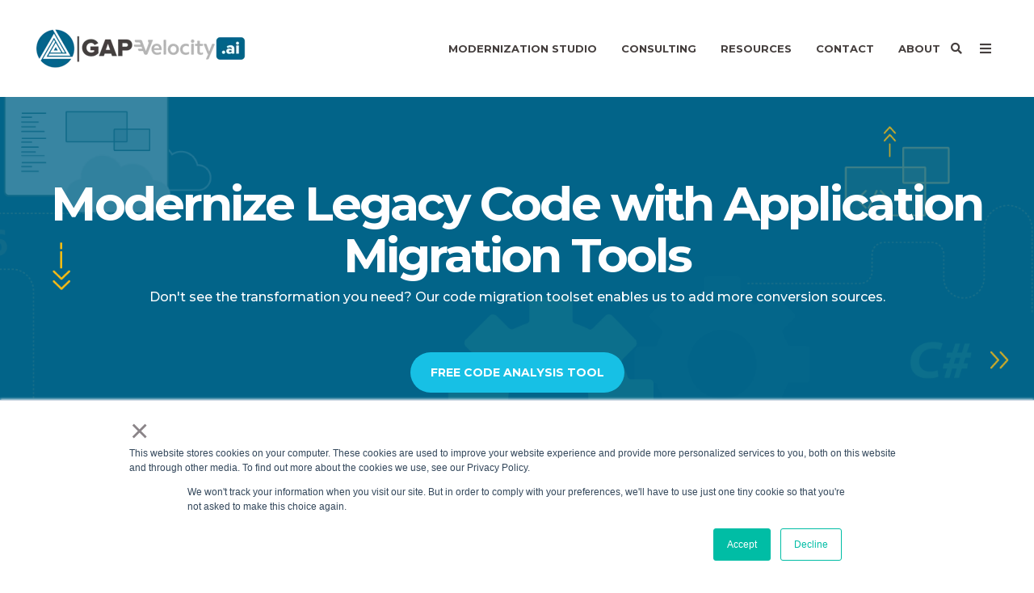

--- FILE ---
content_type: text/html; charset=UTF-8
request_url: https://www.gapvelocity.ai/products/app-migrations/custom-migrations/
body_size: 16897
content:
<!doctype html><!--[if lt IE 7]> <html class="no-js lt-ie9 lt-ie8 lt-ie7" lang="en" > <![endif]--><!--[if IE 7]>    <html class="no-js lt-ie9 lt-ie8" lang="en" >        <![endif]--><!--[if IE 8]>    <html class="no-js lt-ie9" lang="en" >               <![endif]--><!--[if gt IE 8]><!--><html class="no-js" lang="en"><!--<![endif]--><head>
    <meta charset="utf-8">
    <meta http-equiv="X-UA-Compatible" content="IE=edge,chrome=1">
    <meta name="author" content="Growth Acceleration Partners">
    <meta name="description" content="GAPVelocity AI migration software can modernize a variety of legacy apps including PowerBuilder, Unisys Linc, Silverlight, and Informix to modern languages.">
    <meta name="generator" content="HubSpot">
    <title>Legacy Platforms for Custom Code Migrations | GAPVelocity AI</title>
    <link rel="shortcut icon" href="https://www.gapvelocity.ai/hubfs/gap-48x48.png">
    
<meta name="viewport" content="width=device-width, initial-scale=1">

    <script src="/hs/hsstatic/jquery-libs/static-1.4/jquery/jquery-1.11.2.js"></script>
<script>hsjQuery = window['jQuery'];</script>
    <meta property="og:description" content="GAPVelocity AI migration software can modernize a variety of legacy apps including PowerBuilder, Unisys Linc, Silverlight, and Informix to modern languages.">
    <meta property="og:title" content="Legacy Platforms for Custom Code Migrations | GAPVelocity AI">
    <meta name="twitter:description" content="GAPVelocity AI migration software can modernize a variety of legacy apps including PowerBuilder, Unisys Linc, Silverlight, and Informix to modern languages.">
    <meta name="twitter:title" content="Legacy Platforms for Custom Code Migrations | GAPVelocity AI">

    

    
    <style>
a.cta_button{-moz-box-sizing:content-box !important;-webkit-box-sizing:content-box !important;box-sizing:content-box !important;vertical-align:middle}.hs-breadcrumb-menu{list-style-type:none;margin:0px 0px 0px 0px;padding:0px 0px 0px 0px}.hs-breadcrumb-menu-item{float:left;padding:10px 0px 10px 10px}.hs-breadcrumb-menu-divider:before{content:'›';padding-left:10px}.hs-featured-image-link{border:0}.hs-featured-image{float:right;margin:0 0 20px 20px;max-width:50%}@media (max-width: 568px){.hs-featured-image{float:none;margin:0;width:100%;max-width:100%}}.hs-screen-reader-text{clip:rect(1px, 1px, 1px, 1px);height:1px;overflow:hidden;position:absolute !important;width:1px}
</style>

<link rel="stylesheet" href="https://www.gapvelocity.ai/hubfs/hub_generated/module_assets/1/132550082480/1742455458531/module_Button_-_Nav_Bar.min.css">

    <style>
      #hs-button_module_256142313 {
        
          
          display: inline-block;
        
        background-color: rgba(24, 193, 229,1.0);
        color: #FFFFFF;
        
        ;
        
          padding-top: px;
          padding-bottom: px;
        
        
          padding-left: px;
          padding-right: px;
        
      }
      #hs-button_module_256142313:hover {
        background-color: rgba(254, 189, 18,1.0);
        color: rgba(255, 255, 255,1.0);
        
          padding-top: px;
          padding-bottom: px;
        
        
          padding-left: px;
          padding-right: px;
        

      }
    </style>
  

    <style>
      #hs-button_module_1715381828537746 {
        
          
          display: inline-block;
        
        background-color: rgba(24, 193, 229,1.0);
        color: #FFFFFF;
        
        font-style: normal; font-weight: bold; text-decoration: none;
        
          padding-top: px;
          padding-bottom: px;
        
        
          padding-left: px;
          padding-right: px;
        
      }
      #hs-button_module_1715381828537746:hover {
        background-color: rgba(254, 189, 18,1.0);
        color: rgba(255, 255, 255,1.0);
        
          padding-top: px;
          padding-bottom: px;
        
        
          padding-left: px;
          padding-right: px;
        

      }
    </style>
  
<link rel="stylesheet" href="/hs/hsstatic/AsyncSupport/static-1.501/sass/rss_post_listing.css">
<!-- Editor Styles -->
<style id="hs_editor_style" type="text/css">
#hs_cos_wrapper_module_1762456793202304  { display: block !important; padding-bottom: 0px !important; padding-left: 0px !important }
</style>
    

    
<!--  Added by GoogleTagManager integration -->
<script>
var _hsp = window._hsp = window._hsp || [];
window.dataLayer = window.dataLayer || [];
function gtag(){dataLayer.push(arguments);}

var useGoogleConsentModeV2 = true;
var waitForUpdateMillis = 1000;



var hsLoadGtm = function loadGtm() {
    if(window._hsGtmLoadOnce) {
      return;
    }

    if (useGoogleConsentModeV2) {

      gtag('set','developer_id.dZTQ1Zm',true);

      gtag('consent', 'default', {
      'ad_storage': 'denied',
      'analytics_storage': 'denied',
      'ad_user_data': 'denied',
      'ad_personalization': 'denied',
      'wait_for_update': waitForUpdateMillis
      });

      _hsp.push(['useGoogleConsentModeV2'])
    }

    (function(w,d,s,l,i){w[l]=w[l]||[];w[l].push({'gtm.start':
    new Date().getTime(),event:'gtm.js'});var f=d.getElementsByTagName(s)[0],
    j=d.createElement(s),dl=l!='dataLayer'?'&l='+l:'';j.async=true;j.src=
    'https://www.googletagmanager.com/gtm.js?id='+i+dl;f.parentNode.insertBefore(j,f);
    })(window,document,'script','dataLayer','GTM-PDPGN3X');

    window._hsGtmLoadOnce = true;
};

_hsp.push(['addPrivacyConsentListener', function(consent){
  if(consent.allowed || (consent.categories && consent.categories.analytics)){
    hsLoadGtm();
  }
}]);

</script>

<!-- /Added by GoogleTagManager integration -->

    <link rel="canonical" href="https://www.gapvelocity.ai/products/app-migrations/custom-migrations/">

<!-- Google Font: Hind -->
<link href="https://fonts.googleapis.com/css?family=Hind:400,300,500,600,700" rel="stylesheet" type="text/css">

<!-- Adobe Font: Proxima Nova -->
<link rel="stylesheet" href="https://use.typekit.net/edg5vnb.css">

<meta name="google-site-verification" content="b_ANtTJuIFcLZatK5au7RrwZPp6lwmlQz8v-EPF9cgM">
<meta property="og:site_name" content="GAPVelocity AI">
<link rel="icon" href="https://www.gapvelocity.ai/hubfs/gap-48x48.png">
<meta property="og:image" content="https://www.gapvelocity.ai/hubfs/MobilizeNet-home2.jpg">
<meta property="og:image:width" content="1200">
<meta property="og:image:height" content="630">

<meta name="twitter:image" content="https://www.gapvelocity.ai/hubfs/MobilizeNet-home2.jpg">


<meta property="og:url" content="https://www.gapvelocity.ai/products/app-migrations/custom-migrations/">
<meta name="twitter:card" content="summary_large_image">
<link rel="stylesheet" href="//7052064.fs1.hubspotusercontent-na1.net/hubfs/7052064/hub_generated/template_assets/DEFAULT_ASSET/1768501935415/template_layout.min.css">


<link rel="stylesheet" href="https://www.gapvelocity.ai/hubfs/hub_generated/template_assets/1/27321204488/1737763557434/template_Ado21.min.css">
<link rel="stylesheet" href="https://www.gapvelocity.ai/hubfs/hub_generated/template_assets/1/196695765429/1759253828252/template_Nav_Custom_Stylesheet.min.css">




</head>
<body class="   hs-content-id-28054202649 hs-site-page page hs-content-path-products-app-migrations-custom-migrations hs-content-name-custom-migrations-tools-mobilize-net  " style="">
<!--  Added by GoogleTagManager integration -->
<noscript><iframe src="https://www.googletagmanager.com/ns.html?id=GTM-PDPGN3X" height="0" width="0" style="display:none;visibility:hidden"></iframe></noscript>

<!-- /Added by GoogleTagManager integration -->

    <div class="header-container-wrapper">
    <div class="header-container container-fluid">

<div class="row-fluid-wrapper row-depth-1 row-number-1 ">
<div class="row-fluid ">
<div class="span12 widget-span widget-type-global_group " style="" data-widget-type="global_group" data-x="0" data-w="12">
<div class="" data-global-widget-path="generated_global_groups/196696295036.html"><div class="row-fluid-wrapper row-depth-1 row-number-1 ">
<div class="row-fluid ">
<div class="span12 widget-span widget-type-cell header-wrapper mega-menu-parent" style="" data-widget-type="cell" data-x="0" data-w="12">

<div class="row-fluid-wrapper row-depth-1 row-number-2 ">
<div class="row-fluid ">
<div class="span12 widget-span widget-type-cell centered ptb20 vmiddle never-stack" style="" data-widget-type="cell" data-x="0" data-w="12">

<div class="row-fluid-wrapper row-depth-1 row-number-3 ">
<div class="row-fluid ">
<div class="span3 widget-span widget-type-cell ns-sm-span5" style="" data-widget-type="cell" data-x="0" data-w="3">

<div class="row-fluid-wrapper row-depth-1 row-number-4 ">
<div class="row-fluid ">
<div class="span12 widget-span widget-type-logo " style="" data-widget-type="logo" data-x="0" data-w="12">
<div class="cell-wrapper layout-widget-wrapper">
<span id="hs_cos_wrapper_module_768724828" class="hs_cos_wrapper hs_cos_wrapper_widget hs_cos_wrapper_type_logo" style="" data-hs-cos-general-type="widget" data-hs-cos-type="logo"><a href="https://www.mobilize.net/" id="hs-link-module_768724828" style="border-width:0px;border:0px;"><img src="https://www.gapvelocity.ai/hs-fs/hubfs/Color.png?width=267&amp;height=80&amp;name=Color.png" class="hs-image-widget " height="80" style="height: auto;width:267px;border-width:0px;border:0px;" width="267" alt="Color" title="Color" srcset="https://www.gapvelocity.ai/hs-fs/hubfs/Color.png?width=134&amp;height=40&amp;name=Color.png 134w, https://www.gapvelocity.ai/hs-fs/hubfs/Color.png?width=267&amp;height=80&amp;name=Color.png 267w, https://www.gapvelocity.ai/hs-fs/hubfs/Color.png?width=401&amp;height=120&amp;name=Color.png 401w, https://www.gapvelocity.ai/hs-fs/hubfs/Color.png?width=534&amp;height=160&amp;name=Color.png 534w, https://www.gapvelocity.ai/hs-fs/hubfs/Color.png?width=668&amp;height=200&amp;name=Color.png 668w, https://www.gapvelocity.ai/hs-fs/hubfs/Color.png?width=801&amp;height=240&amp;name=Color.png 801w" sizes="(max-width: 267px) 100vw, 267px"></a></span></div><!--end layout-widget-wrapper -->
</div><!--end widget-span -->
</div><!--end row-->
</div><!--end row-wrapper -->

</div><!--end widget-span -->
<div class="span9 widget-span widget-type-cell ns-sm-span7" style="" data-widget-type="cell" data-x="3" data-w="9">

<div class="row-fluid-wrapper row-depth-1 row-number-5 ">
<div class="row-fluid ">
<div class="span12 widget-span widget-type-cell all-inline tr" style="" data-widget-type="cell" data-x="0" data-w="12">

</div><!--end widget-span -->
</div><!--end row-->
</div><!--end row-wrapper -->

<div class="row-fluid-wrapper row-depth-1 row-number-6 ">
<div class="row-fluid ">
<div class="span12 widget-span widget-type-cell all-inline tr" style="" data-widget-type="cell" data-x="0" data-w="12">

<div class="row-fluid-wrapper row-depth-2 row-number-1 ">
<div class="row-fluid ">
<div class="span12 widget-span widget-type-menu menu-bar first-not-active flyouts-fade flyouts-slide md-hidden linked-to-mega-menu-in-header-wrapper" style="" data-widget-type="menu" data-x="0" data-w="12">
<div class="cell-wrapper layout-widget-wrapper">
<span id="hs_cos_wrapper_module_194263691" class="hs_cos_wrapper hs_cos_wrapper_widget hs_cos_wrapper_type_menu" style="" data-hs-cos-general-type="widget" data-hs-cos-type="menu"><div id="hs_menu_wrapper_module_194263691" class="hs-menu-wrapper active-branch flyouts hs-menu-flow-horizontal" role="navigation" data-sitemap-name="default" data-menu-id="119384214608" aria-label="Navigation Menu">
 <ul role="menu">
  <li class="hs-menu-item hs-menu-depth-1" role="none"><a href="javascript:;" role="menuitem">Modernization Studio</a></li>
  <li class="hs-menu-item hs-menu-depth-1" role="none"><a href="javascript:;" role="menuitem">Consulting</a></li>
  <li class="hs-menu-item hs-menu-depth-1 hs-item-has-children" role="none"><a href="javascript:;" aria-haspopup="true" aria-expanded="false" role="menuitem">Resources</a>
   <ul role="menu" class="hs-menu-children-wrapper">
    <li class="hs-menu-item hs-menu-depth-2" role="none"><a href="https://www.gapvelocity.ai/blog" role="menuitem" target="_blank" rel="noopener">Blog</a></li>
    <li class="hs-menu-item hs-menu-depth-2" role="none"><a href="https://www.gapvelocity.ai/resources/case-studies/" role="menuitem">Case Studies</a></li>
    <li class="hs-menu-item hs-menu-depth-2" role="none"><a href="https://www.gapvelocity.ai/resources/faqs/" role="menuitem">FAQ's</a></li>
    <li class="hs-menu-item hs-menu-depth-2" role="none"><a href="https://www.gapvelocity.ai/resources/videos/" role="menuitem">Videos</a></li>
    <li class="hs-menu-item hs-menu-depth-2" role="none"><a href="https://www.gapvelocity.ai/resources/downloads/" role="menuitem">Free Trials &amp; Downloads</a></li>
    <li class="hs-menu-item hs-menu-depth-2" role="none"><a href="https://www.gapvelocity.ai/resources/whitepapers" role="menuitem">Whitepapers</a></li>
    <li class="hs-menu-item hs-menu-depth-2" role="none"><a href="https://www.gapvelocity.ai/resources/support/" role="menuitem">Support</a></li>
   </ul></li>
  <li class="hs-menu-item hs-menu-depth-1" role="none"><a href="https://www.gapvelocity.ai/talk-to-an-engineer" role="menuitem">Contact</a></li>
  <li class="hs-menu-item hs-menu-depth-1" role="none"><a href="https://www.growthaccelerationpartners.com/who-we-are" role="menuitem" target="_blank" rel="noopener">About</a></li>
 </ul>
</div></span></div><!--end layout-widget-wrapper -->
</div><!--end widget-span -->
</div><!--end row-->
</div><!--end row-wrapper -->

<div class="row-fluid-wrapper row-depth-2 row-number-2 ">
<div class="row-fluid ">
<div class="span12 widget-span widget-type-custom_widget " style="" data-widget-type="custom_widget" data-x="0" data-w="12">
<div id="hs_cos_wrapper_module_638606162" class="hs_cos_wrapper hs_cos_wrapper_widget hs_cos_wrapper_type_module" style="" data-hs-cos-general-type="widget" data-hs-cos-type="module"><span class="control-button search fss-open-btn"><i class="fa fa-search" aria-hidden="true"></i></span></div>

</div><!--end widget-span -->
</div><!--end row-->
</div><!--end row-wrapper -->

<div class="row-fluid-wrapper row-depth-2 row-number-3 ">
<div class="row-fluid ">
<div class="span12 widget-span widget-type-custom_widget " style="" data-widget-type="custom_widget" data-x="0" data-w="12">
<div id="hs_cos_wrapper_module_502424102" class="hs_cos_wrapper hs_cos_wrapper_widget hs_cos_wrapper_type_module" style="" data-hs-cos-general-type="widget" data-hs-cos-type="module"><span class="control-button menu" data-slide-menu="primary-slide-menu">
<span class="open">
<i class="fa fa-bars" aria-hidden="true"></i>
</span>
<span class="close">
<i class="fa fa-bars" aria-hidden="true"></i>
</span>
<span></span></span></div>

</div><!--end widget-span -->
</div><!--end row-->
</div><!--end row-wrapper -->

<div class="row-fluid-wrapper row-depth-2 row-number-4 ">
<div class="row-fluid ">
<div class="span12 widget-span widget-type-logo " style="display: none;" data-widget-type="logo" data-x="0" data-w="12">
<div class="cell-wrapper layout-widget-wrapper">
<span id="hs_cos_wrapper_module_600979668" class="hs_cos_wrapper hs_cos_wrapper_widget hs_cos_wrapper_type_logo" style="" data-hs-cos-general-type="widget" data-hs-cos-type="logo"><a href="https://www.growthaccelerationpartners.com/" target="_blank" id="hs-link-module_600979668" rel="noopener" style="border-width:0px;border:0px;"><img src="https://www.gapvelocity.ai/hubfs/Media%20Center/Logos/GAP-LOGO.svg" class="hs-image-widget " height="120" style="height: auto;width:120px;border-width:0px;border:0px;" width="120" alt="Growth Acceleration Partners" title="Growth Acceleration Partners"></a></span></div><!--end layout-widget-wrapper -->
</div><!--end widget-span -->
</div><!--end row-->
</div><!--end row-wrapper -->

</div><!--end widget-span -->
</div><!--end row-->
</div><!--end row-wrapper -->

<div class="row-fluid-wrapper row-depth-1 row-number-1 ">
<div class="row-fluid ">
<div class="span12 widget-span widget-type-cell all-inline tr" style="" data-widget-type="cell" data-x="0" data-w="12">

</div><!--end widget-span -->
</div><!--end row-->
</div><!--end row-wrapper -->

</div><!--end widget-span -->
</div><!--end row-->
</div><!--end row-wrapper -->

</div><!--end widget-span -->
</div><!--end row-->
</div><!--end row-wrapper -->

<div class="row-fluid-wrapper row-depth-1 row-number-2 ">
<div class="row-fluid ">
<div class="mega-menu-options" data-menu=".linked-to-mega-menu-in-header-wrapper" data-parent-active-class="">
<div class="span12 widget-span widget-type-cell mega-menu" style="" data-widget-type="cell" data-x="0" data-w="12">

<div class="row-fluid-wrapper row-depth-1 row-number-3 ">
<div class="row-fluid ">
<div class="span12 widget-span widget-type-cell mega-menu-branch activated-by-1 container-center" style="" data-widget-type="cell" data-x="0" data-w="12">

<div class="row-fluid-wrapper row-depth-1 row-number-4 ">
<div class="row-fluid ">
<div class="span12 widget-span widget-type-cell content-section bg-white p0 large-shadow menu-container" style="" data-widget-type="cell" data-x="0" data-w="12">

<div class="row-fluid-wrapper row-depth-2 row-number-1 ">
<div class="row-fluid ">
<div class="span12 widget-span widget-type-cell centered" style="" data-widget-type="cell" data-x="0" data-w="12">

<div class="row-fluid-wrapper row-depth-2 row-number-2 ">
<div class="row-fluid ">
<div class="span12 widget-span widget-type-cell equal-height" style="" data-widget-type="cell" data-x="0" data-w="12">

<div class="row-fluid-wrapper row-depth-2 row-number-3 ">
    <div class="row-fluid ">
<div class="span4 widget-span widget-type-cell " style="border-right: 0.8px solid #E2F0F4;  vertical-align: top;  margin-left: auto; padding: 3% 0;" data-widget-type="cell" data-x="0" data-w="4">

<div class="row-fluid-wrapper row-depth-3 row-number-1 ">
        <div class="row-fluid ">
<div class="span12 widget-span widget-type-rich_text " style="align-self: flex-start; padding-right: 50px;" data-widget-type="rich_text" data-x="0" data-w="12">
<div class="cell-wrapper layout-widget-wrapper">
<span id="hs_cos_wrapper_module_1758932361835221" class="hs_cos_wrapper hs_cos_wrapper_widget hs_cos_wrapper_type_rich_text" style="" data-hs-cos-general-type="widget" data-hs-cos-type="rich_text"><div class="menu-buttons"><a class="menu-btn" data-content="one">
<div class="menu-btn-container"><svg style="margin-right: 8px;" xmlns="http://www.w3.org/2000/svg" width="22" height="22" viewbox="0 0 24 24" fill="none" stroke="currentColor" stroke-width="2" stroke-linecap="round" stroke-linejoin="round" class="lucide lucide-computer text-accentBlue mr-2" color="rgb(24, 193, 229)" data-lov-id="src/components/NavigationDropdown.tsx:14:10" data-lov-name="Computer" data-component-path="src/components/NavigationDropdown.tsx" data-component-line="14" data-component-file="NavigationDropdown.tsx" data-component-name="Computer" data-component-content="%7B%22className%22%3A%22text-accentBlue%20mr-2%22%7D"> <rect width="14" height="8" x="5" y="2" rx="2"></rect> <rect width="20" height="8" x="2" y="14" rx="2"></rect> <path d="M6 18h2"></path> <path d="M12 18h6"></path> </svg>
<h3>Migrate From</h3>
<svg xmlns="http://www.w3.org/2000/svg" width="18" height="18" viewbox="0 0 24 24" fill="none" stroke="currentColor" color="#18c1e5" stroke-width="2" stroke-linecap="round" stroke-linejoin="round" class="lucide lucide-chevron-right ml-2 text-accentBlue group-hover:translate-x-1 transition-transform flex-shrink-0" data-lov-id="src/components/ProductFamilyList.tsx:82:14" data-lov-name="ChevronRight" data-component-path="src/components/ProductFamilyList.tsx" data-component-line="82" data-component-file="ProductFamilyList.tsx" data-component-name="ChevronRight" data-component-content="%7B%22className%22%3A%22ml-2%20text-accentBlue%20group-hover%3Atranslate-x-1%20transition-transform%20flex-shrink-0%22%7D"> <path d="m9 18 6-6-6-6"></path> </svg></div>
</a> <a class="menu-btn" data-content="two">
<div class="menu-btn-container"><svg style="margin-right: 8px;" xmlns="http://www.w3.org/2000/svg" width="22" height="22" viewbox="0 0 24 24" fill="none" stroke="currentColor" stroke-width="2" stroke-linecap="round" stroke-linejoin="round" class="lucide lucide-layout-dashboard text-accentBlue mr-2" data-lov-id="src/components/NavigationDropdown.tsx:21:10" data-lov-name="LayoutDashboard" color="rgb(24, 193, 229)" data-component-path="src/components/NavigationDropdown.tsx" data-component-line="21" data-component-file="NavigationDropdown.tsx" data-component-name="LayoutDashboard" data-component-content="%7B%22className%22%3A%22text-accentBlue%20mr-2%22%7D"> <rect width="7" height="9" x="3" y="3" rx="1"></rect> <rect width="7" height="5" x="14" y="3" rx="1"></rect> <rect width="7" height="9" x="14" y="12" rx="1"></rect> <rect width="7" height="5" x="3" y="16" rx="1"></rect> </svg>
<h3>Migrate To</h3>
<svg xmlns="http://www.w3.org/2000/svg" width="18" height="18" viewbox="0 0 24 24" fill="none" stroke="currentColor" color="#18c1e5" stroke-width="2" stroke-linecap="round" stroke-linejoin="round" class="lucide lucide-chevron-right ml-2 text-accentBlue group-hover:translate-x-1 transition-transform flex-shrink-0" data-lov-id="src/components/ProductFamilyList.tsx:82:14" data-lov-name="ChevronRight" data-component-path="src/components/ProductFamilyList.tsx" data-component-line="82" data-component-file="ProductFamilyList.tsx" data-component-name="ChevronRight" data-component-content="%7B%22className%22%3A%22ml-2%20text-accentBlue%20group-hover%3Atranslate-x-1%20transition-transform%20flex-shrink-0%22%7D"> <path d="m9 18 6-6-6-6"></path> </svg></div>
</a> <a class="menu-btn" data-content="three">
<div class="menu-btn-container"><svg style="margin-right: 8px;" xmlns="http://www.w3.org/2000/svg" width="22" height="22" viewbox="0 0 24 24" fill="none" stroke="currentColor" stroke-width="2" stroke-linecap="round" stroke-linejoin="round" color="rgb(24, 193, 229)" class="lucide lucide-cloud text-accentBlue mr-2"> <path d="M17.5 19H9a7 7 0 1 1 6.71-9h1.79a4.5 4.5 0 1 1 0 9Z"></path> </svg>
<h3>Our Methodology</h3>
<svg xmlns="http://www.w3.org/2000/svg" width="18" height="18" viewbox="0 0 24 24" fill="none" stroke="currentColor" color="#18c1e5" stroke-width="2" stroke-linecap="round" stroke-linejoin="round" class="lucide lucide-chevron-right ml-2 text-accentBlue group-hover:translate-x-1 transition-transform flex-shrink-0" data-lov-id="src/components/ProductFamilyList.tsx:82:14" data-lov-name="ChevronRight" data-component-path="src/components/ProductFamilyList.tsx" data-component-line="82" data-component-file="ProductFamilyList.tsx" data-component-name="ChevronRight" data-component-content="%7B%22className%22%3A%22ml-2%20text-accentBlue%20group-hover%3Atranslate-x-1%20transition-transform%20flex-shrink-0%22%7D"> <path d="m9 18 6-6-6-6"></path> </svg></div>
</a></div>
<a href="https://www.gapvelocity.ai/products/vbuc/free-trial" class="product-box vb6">
<div class="product-box-header"><img src="https://www.gapvelocity.ai/hubfs/AI%20Migrator%20Icon-Transparent%20Background.png" alt="AI Logo"> <strong><span class="highlight-text">VB6</span> AI Migrator</strong></div>
<button href="https://www.gapvelocity.ai/products/vbuc/free-trial" class="product-button"> Start Free Trial<svg xmlns="http://www.w3.org/2000/svg" width="14" height="14" viewbox="0 0 24 24" fill="none" stroke="currentColor" stroke-width="2" stroke-linecap="round" stroke-linejoin="round" class="lucide lucide-arrow-right" data-lov-id="src/components/VBMigratorCard.tsx:21:8" data-lov-name="ArrowRight" data-component-path="src/components/VBMigratorCard.tsx" data-component-line="21" data-component-file="VBMigratorCard.tsx" data-component-name="ArrowRight" color="#006489" data-component-content="%7B%7D"> <path d="M5 12h14"></path> <path d="m12 5 7 7-7 7"></path> </svg> </button> </a>
<div class="product-box byteinsight">
<div class="product-box-header"><img src="https://www.gapvelocity.ai/hubfs/ByteInsight%20Icon-Transparent%20Background.svg" alt="ByteInsight Logo">
<p>BYTEINSIGHT</p>
</div>
<strong>Start with a free assessment</strong> <a href="https://www.gapvelocity.ai/byteinsight" class="product-button"> Get Started </a></div>
<div class="product-box vb6"><strong><span class="highlight-text">AI</span> Calculator</strong> <a href="https://www.gapvelocity.ai/ai-litmus-calculator" class="product-button"> Download Now </a></div></span>
 </div><!--end layout-widget-wrapper -->
           </div><!--end widget-span -->
            </div><!--end row-->
  </div><!--end row-wrapper -->

       </div><!--end widget-span -->
<div class="span8 widget-span widget-type-rich_text vertical-fit" style="margin:0" data-widget-type="rich_text" data-x="4" data-w="8">
<div class="cell-wrapper layout-widget-wrapper">
<span id="hs_cos_wrapper_module_1758932361835223" class="hs_cos_wrapper hs_cos_wrapper_widget hs_cos_wrapper_type_rich_text" style="" data-hs-cos-general-type="widget" data-hs-cos-type="rich_text"><div class="menu-content" id="content-default">
<div style="display: flex; align-items: center; gap: 12px;"><svg xmlns="http://www.w3.org/2000/svg" width="24" height="24" viewbox="0 0 24 24" fill="none" stroke="currentColor" stroke-width="2" stroke-linecap="round" stroke-linejoin="round" class="lucide lucide-sparkle text-accentBlue" data-lov-id="src/components/ProductFamilyDetail.tsx:28:12" data-lov-name="Sparkle" data-component-path="src/components/ProductFamilyDetail.tsx" data-component-line="28" data-component-file="ProductFamilyDetail.tsx" data-component-name="Sparkle" color="#28C1E5" data-component-content="%7B%22className%22%3A%22text-accentBlue%22%7D"> <path d="M9.937 15.5A2 2 0 0 0 8.5 14.063l-6.135-1.582a.5.5 0 0 1 0-.962L8.5 9.936A2 2 0 0 0 9.937 8.5l1.582-6.135a.5.5 0 0 1 .963 0L14.063 8.5A2 2 0 0 0 15.5 9.937l6.135 1.581a.5.5 0 0 1 0 .964L15.5 14.063a2 2 0 0 0-1.437 1.437l-1.582 6.135a.5.5 0 0 1-.963 0z"></path> </svg>
<h3 style="color: #006489; font-size: 18px; font-weight: bold; margin: 0%;">Modernization, automated.</h3>
</div>
<p>GAPVelocity AI Studio helps you move from outdated tech stacks to the latest desktop, web, and cloud platforms—smarter, faster, and with less risk.</p>
<p>Choose a platform to see migration options:</p>
</div>
<div class="menu-content" id="content-one" style="display: none;">
<div class="two-column-layout">
<div class="column-one">
<h3 style="color: #006489; font-size: 16px; font-weight: bold; margin: 0%; margin-bottom: 14px;">Source Technologies:</h3>
<div class="icon-buttons primary-buttons"><a href="https://www.gapvelocity.ai/products/vbuc"> <svg xmlns="http://www.w3.org/2000/svg" width="16" height="16" viewbox="0 0 24 24" fill="none" stroke="currentColor" stroke-width="2" stroke-linecap="round" stroke-linejoin="round" class="lucide lucide-computer text-accentBlue transition-all hover:text-gold" data-lov-id="src/components/MigrationPanels.tsx:203:20" data-lov-name="Computer" data-component-path="src/components/MigrationPanels.tsx" data-component-line="203" data-component-file="MigrationPanels.tsx" data-component-name="Computer" data-component-content="%7B%22className%22%3A%22text-accentBlue%20transition-all%20hover%3Atext-gold%22%7D"> <rect width="14" height="8" x="5" y="2" rx="2"></rect> <rect width="20" height="8" x="2" y="14" rx="2"></rect> <path d="M6 18h2"></path> <path d="M12 18h6"></path> </svg>
<div><strong style="font-size: 12px;">VB6 and VB.NET</strong>
<p>Modernize VB to C#/.NET</p>
</div>
</a> <a href="https://www.gapvelocity.ai/products/powerbuilder-ai-migrator/blazor"> <svg xmlns="http://www.w3.org/2000/svg" width="16" height="16" viewbox="0 0 24 24" fill="none" stroke="currentColor" stroke-width="2" stroke-linecap="round" stroke-linejoin="round" class="lucide lucide-computer text-accentBlue transition-all hover:text-gold" data-lov-id="src/components/MigrationPanels.tsx:203:20" data-lov-name="Computer" data-component-path="src/components/MigrationPanels.tsx" data-component-line="203" data-component-file="MigrationPanels.tsx" data-component-name="Computer" data-component-content="%7B%22className%22%3A%22text-accentBlue%20transition-all%20hover%3Atext-gold%22%7D"> <rect width="14" height="8" x="5" y="2" rx="2"></rect> <rect width="20" height="8" x="2" y="14" rx="2"></rect> <path d="M6 18h2"></path> <path d="M12 18h6"></path> </svg>
<div><strong style="font-size: 12px;">PowerBuilder</strong>
<p>Modernize PowerBuilder to Blazor</p>
</div>
</a> <a href="https://www.gapvelocity.ai/products/clarion"> <svg xmlns="http://www.w3.org/2000/svg" width="16" height="16" viewbox="0 0 24 24" fill="none" stroke="currentColor" stroke-width="2" stroke-linecap="round" stroke-linejoin="round" class="lucide lucide-computer text-accentBlue transition-all hover:text-gold" data-lov-id="src/components/MigrationPanels.tsx:203:20" data-lov-name="Computer" data-component-path="src/components/MigrationPanels.tsx" data-component-line="203" data-component-file="MigrationPanels.tsx" data-component-name="Computer" data-component-content="%7B%22className%22%3A%22text-accentBlue%20transition-all%20hover%3Atext-gold%22%7D"> <rect width="14" height="8" x="5" y="2" rx="2"></rect> <rect width="20" height="8" x="2" y="14" rx="2"></rect> <path d="M6 18h2"></path> <path d="M12 18h6"></path> </svg>
<div><strong style="font-size: 12px;">Clarion</strong>
<p>Modernize Clarion to C#/.NET</p>
</div>
</a> <a href="https://www.gapvelocity.ai/products/webmap-blazor/c-sharp"> <svg xmlns="http://www.w3.org/2000/svg" width="16" height="16" viewbox="0 0 24 24" fill="none" stroke="currentColor" stroke-width="2" stroke-linecap="round" stroke-linejoin="round" class="lucide lucide-computer text-accentBlue transition-all hover:text-gold" data-lov-id="src/components/MigrationPanels.tsx:203:20" data-lov-name="Computer" data-component-path="src/components/MigrationPanels.tsx" data-component-line="203" data-component-file="MigrationPanels.tsx" data-component-name="Computer" data-component-content="%7B%22className%22%3A%22text-accentBlue%20transition-all%20hover%3Atext-gold%22%7D"> <rect width="14" height="8" x="5" y="2" rx="2"></rect> <rect width="20" height="8" x="2" y="14" rx="2"></rect> <path d="M6 18h2"></path> <path d="M12 18h6"></path> </svg>
<div><strong style="font-size: 12px;">C#</strong>
<p>Modernize C# to Web with Blazor</p>
</div>
</a></div>
</div>
<div class="column-two">
<div style="display: flex; align-items: center; gap: 12px; margin-bottom: 12px;"><svg xmlns="http://www.w3.org/2000/svg" width="16" height="16" viewbox="0 0 24 24" fill="none" stroke="currentColor" stroke-width="2" stroke-linecap="round" stroke-linejoin="round" class="lucide lucide-layout-dashboard text-accentBlue" data-lov-id="src/components/MigrationPanels.tsx:224:14" data-lov-name="LayoutDashboard" data-component-path="src/components/MigrationPanels.tsx" data-component-line="224" data-component-file="MigrationPanels.tsx" color="rgb(24, 193, 229)" data-component-name="LayoutDashboard" data-component-content="%7B%22className%22%3A%22text-accentBlue%22%7D"> <rect width="7" height="9" x="3" y="3" rx="1"></rect> <rect width="7" height="5" x="14" y="3" rx="1"></rect> <rect width="7" height="9" x="14" y="12" rx="1"></rect> <rect width="7" height="5" x="3" y="16" rx="1"></rect> </svg>
<h3 style="color: #006489; font-size: 14px; font-weight: bold; margin: 0%;">Other Technologies</h3>
</div>
<div class="icon-buttons secondary-buttons"><a href="https://www.gapvelocity.ai/products/silverlight"> <svg xmlns="http://www.w3.org/2000/svg" width="16" height="16" viewbox="0 0 24 24" fill="none" stroke="currentColor" stroke-width="2" stroke-linecap="round" stroke-linejoin="round" class="lucide lucide-computer text-accentBlue transition-all hover:text-gold" data-lov-id="src/components/MigrationPanels.tsx:203:20" data-lov-name="Computer" data-component-path="src/components/MigrationPanels.tsx" data-component-line="203" data-component-file="MigrationPanels.tsx" data-component-name="Computer" data-component-content="%7B%22className%22%3A%22text-accentBlue%20transition-all%20hover%3Atext-gold%22%7D"> <rect width="14" height="8" x="5" y="2" rx="2"></rect> <rect width="20" height="8" x="2" y="14" rx="2"></rect> <path d="M6 18h2"></path> <path d="M12 18h6"></path> </svg> <strong style="font-size: 12px;">Silverlight</strong> </a> <a href="https://www.gapvelocity.ai/products/web-forms"> <svg xmlns="http://www.w3.org/2000/svg" width="16" height="16" viewbox="0 0 24 24" fill="none" stroke="currentColor" stroke-width="2" stroke-linecap="round" stroke-linejoin="round" class="lucide lucide-computer text-accentBlue transition-all hover:text-gold" data-lov-id="src/components/MigrationPanels.tsx:203:20" data-lov-name="Computer" data-component-path="src/components/MigrationPanels.tsx" data-component-line="203" data-component-file="MigrationPanels.tsx" data-component-name="Computer" data-component-content="%7B%22className%22%3A%22text-accentBlue%20transition-all%20hover%3Atext-gold%22%7D"> <rect width="14" height="8" x="5" y="2" rx="2"></rect> <rect width="20" height="8" x="2" y="14" rx="2"></rect> <path d="M6 18h2"></path> <path d="M12 18h6"></path> </svg> <strong style="font-size: 12px;">WebForms</strong> </a> <a href="https://www.gapvelocity.ai/products/asp"> <svg xmlns="http://www.w3.org/2000/svg" width="16" height="16" viewbox="0 0 24 24" fill="none" stroke="currentColor" stroke-width="2" stroke-linecap="round" stroke-linejoin="round" class="lucide lucide-computer text-accentBlue transition-all hover:text-gold" data-lov-id="src/components/MigrationPanels.tsx:203:20" data-lov-name="Computer" data-component-path="src/components/MigrationPanels.tsx" data-component-line="203" data-component-file="MigrationPanels.tsx" data-component-name="Computer" data-component-content="%7B%22className%22%3A%22text-accentBlue%20transition-all%20hover%3Atext-gold%22%7D"> <rect width="14" height="8" x="5" y="2" rx="2"></rect> <rect width="20" height="8" x="2" y="14" rx="2"></rect> <path d="M6 18h2"></path> <path d="M12 18h6"></path> </svg> <strong style="font-size: 12px;">ASP</strong> </a> <a href="https://www.gapvelocity.ai/products/informix-4gl"> <svg xmlns="http://www.w3.org/2000/svg" width="16" height="16" viewbox="0 0 24 24" fill="none" stroke="currentColor" stroke-width="2" stroke-linecap="round" stroke-linejoin="round" class="lucide lucide-computer text-accentBlue transition-all hover:text-gold" data-lov-id="src/components/MigrationPanels.tsx:203:20" data-lov-name="Computer" data-component-path="src/components/MigrationPanels.tsx" data-component-line="203" data-component-file="MigrationPanels.tsx" data-component-name="Computer" data-component-content="%7B%22className%22%3A%22text-accentBlue%20transition-all%20hover%3Atext-gold%22%7D"> <rect width="14" height="8" x="5" y="2" rx="2"></rect> <rect width="20" height="8" x="2" y="14" rx="2"></rect> <path d="M6 18h2"></path> <path d="M12 18h6"></path> </svg> <strong style="font-size: 12px;">Informix</strong> </a> <a href="https://www.gapvelocity.ai/products/unisys-linc"> <svg xmlns="http://www.w3.org/2000/svg" width="16" height="16" viewbox="0 0 24 24" fill="none" stroke="currentColor" stroke-width="2" stroke-linecap="round" stroke-linejoin="round" class="lucide lucide-computer text-accentBlue transition-all hover:text-gold" data-lov-id="src/components/MigrationPanels.tsx:203:20" data-lov-name="Computer" data-component-path="src/components/MigrationPanels.tsx" data-component-line="203" data-component-file="MigrationPanels.tsx" data-component-name="Computer" data-component-content="%7B%22className%22%3A%22text-accentBlue%20transition-all%20hover%3Atext-gold%22%7D"> <rect width="14" height="8" x="5" y="2" rx="2"></rect> <rect width="20" height="8" x="2" y="14" rx="2"></rect> <path d="M6 18h2"></path> <path d="M12 18h6"></path> </svg> <strong style="font-size: 12px;">Linc</strong> </a> <a href="https://www.gapvelocity.ai/products/webmap-java-powerbuilder"> <svg xmlns="http://www.w3.org/2000/svg" width="16" height="16" viewbox="0 0 24 24" fill="none" stroke="currentColor" stroke-width="2" stroke-linecap="round" stroke-linejoin="round" class="lucide lucide-computer text-accentBlue transition-all hover:text-gold" data-lov-id="src/components/MigrationPanels.tsx:203:20" data-lov-name="Computer" data-component-path="src/components/MigrationPanels.tsx" data-component-line="203" data-component-file="MigrationPanels.tsx" data-component-name="Computer" data-component-content="%7B%22className%22%3A%22text-accentBlue%20transition-all%20hover%3Atext-gold%22%7D"> <rect width="14" height="8" x="5" y="2" rx="2"></rect> <rect width="20" height="8" x="2" y="14" rx="2"></rect> <path d="M6 18h2"></path> <path d="M12 18h6"></path> </svg> <strong style="font-size: 12px;">Java</strong> </a> <a href="https://www.gapvelocity.ai/products/ms-access"> <svg xmlns="http://www.w3.org/2000/svg" width="16" height="16" viewbox="0 0 24 24" fill="none" stroke="currentColor" stroke-width="2" stroke-linecap="round" stroke-linejoin="round" class="lucide lucide-computer text-accentBlue transition-all hover:text-gold" data-lov-id="src/components/MigrationPanels.tsx:203:20" data-lov-name="Computer" data-component-path="src/components/MigrationPanels.tsx" data-component-line="203" data-component-file="MigrationPanels.tsx" data-component-name="Computer" data-component-content="%7B%22className%22%3A%22text-accentBlue%20transition-all%20hover%3Atext-gold%22%7D"> <rect width="14" height="8" x="5" y="2" rx="2"></rect> <rect width="20" height="8" x="2" y="14" rx="2"></rect> <path d="M6 18h2"></path> <path d="M12 18h6"></path> </svg> <strong style="font-size: 12px;">MS Access</strong> </a> <a href="https://www.gapvelocity.ai/products/webmap-angular/vb-net"> <svg xmlns="http://www.w3.org/2000/svg" width="16" height="16" viewbox="0 0 24 24" fill="none" stroke="currentColor" stroke-width="2" stroke-linecap="round" stroke-linejoin="round" class="lucide lucide-computer text-accentBlue transition-all hover:text-gold" data-lov-id="src/components/MigrationPanels.tsx:203:20" data-lov-name="Computer" data-component-path="src/components/MigrationPanels.tsx" data-component-line="203" data-component-file="MigrationPanels.tsx" data-component-name="Computer" data-component-content="%7B%22className%22%3A%22text-accentBlue%20transition-all%20hover%3Atext-gold%22%7D"> <rect width="14" height="8" x="5" y="2" rx="2"></rect> <rect width="20" height="8" x="2" y="14" rx="2"></rect> <path d="M6 18h2"></path> <path d="M12 18h6"></path> </svg> <strong style="font-size: 12px;">VB Script</strong> </a> <a href="https://www.gapvelocity.ai/products/xamarin"> <svg xmlns="http://www.w3.org/2000/svg" width="16" height="16" viewbox="0 0 24 24" fill="none" stroke="currentColor" stroke-width="2" stroke-linecap="round" stroke-linejoin="round" class="lucide lucide-computer text-accentBlue transition-all hover:text-gold" data-lov-id="src/components/MigrationPanels.tsx:203:20" data-lov-name="Computer" data-component-path="src/components/MigrationPanels.tsx" data-component-line="203" data-component-file="MigrationPanels.tsx" data-component-name="Computer" data-component-content="%7B%22className%22%3A%22text-accentBlue%20transition-all%20hover%3Atext-gold%22%7D"> <rect width="14" height="8" x="5" y="2" rx="2"></rect> <rect width="20" height="8" x="2" y="14" rx="2"></rect> <path d="M6 18h2"></path> <path d="M12 18h6"></path> </svg> <strong style="font-size: 12px;">Xamarin</strong> </a></div>
</div>
</div>
</div>
<div class="menu-content" id="content-two" style="display: none;">
<div class="two-column-layout">
<div class="column-one">
<h3 style="color: #006489; font-size: 16px; font-weight: bold; margin: 0%; margin-bottom: 14px;">Target Technologies:</h3>
<div class="icon-buttons primary-buttons"><a href="https://www.gapvelocity.ai/products/webmap-angular/c-sharp"> <svg xmlns="http://www.w3.org/2000/svg" width="16" height="16" viewbox="0 0 24 24" fill="none" stroke="currentColor" stroke-width="2" stroke-linecap="round" stroke-linejoin="round" class="lucide lucide-computer text-accentBlue transition-all hover:text-gold" data-lov-id="src/components/MigrationPanels.tsx:203:20" data-lov-name="Computer" data-component-path="src/components/MigrationPanels.tsx" data-component-line="203" data-component-file="MigrationPanels.tsx" data-component-name="Computer" data-component-content="%7B%22className%22%3A%22text-accentBlue%20transition-all%20hover%3Atext-gold%22%7D"> <rect width="14" height="8" x="5" y="2" rx="2"></rect> <rect width="20" height="8" x="2" y="14" rx="2"></rect> <path d="M6 18h2"></path> <path d="M12 18h6"></path> </svg>
<div><strong style="font-size: 12px;">C#</strong>
<p>Modern .NET development</p>
</div>
</a> <a href="https://www.gapvelocity.ai/products/webmap-blazor/c-sharp"> <svg xmlns="http://www.w3.org/2000/svg" width="16" height="16" viewbox="0 0 24 24" fill="none" stroke="currentColor" stroke-width="2" stroke-linecap="round" stroke-linejoin="round" class="lucide lucide-computer text-accentBlue transition-all hover:text-gold" data-lov-id="src/components/MigrationPanels.tsx:203:20" data-lov-name="Computer" data-component-path="src/components/MigrationPanels.tsx" data-component-line="203" data-component-file="MigrationPanels.tsx" data-component-name="Computer" data-component-content="%7B%22className%22%3A%22text-accentBlue%20transition-all%20hover%3Atext-gold%22%7D"> <rect width="14" height="8" x="5" y="2" rx="2"></rect> <rect width="20" height="8" x="2" y="14" rx="2"></rect> <path d="M6 18h2"></path> <path d="M12 18h6"></path> </svg>
<div><strong style="font-size: 12px;">Blazor</strong>
<p>Full-stack web with C#</p>
</div>
</a> <a href="https://www.gapvelocity.ai/products/webmap-angular"> <svg xmlns="http://www.w3.org/2000/svg" width="16" height="16" viewbox="0 0 24 24" fill="none" stroke="currentColor" stroke-width="2" stroke-linecap="round" stroke-linejoin="round" class="lucide lucide-computer text-accentBlue transition-all hover:text-gold" data-lov-id="src/components/MigrationPanels.tsx:203:20" data-lov-name="Computer" data-component-path="src/components/MigrationPanels.tsx" data-component-line="203" data-component-file="MigrationPanels.tsx" data-component-name="Computer" data-component-content="%7B%22className%22%3A%22text-accentBlue%20transition-all%20hover%3Atext-gold%22%7D"> <rect width="14" height="8" x="5" y="2" rx="2"></rect> <rect width="20" height="8" x="2" y="14" rx="2"></rect> <path d="M6 18h2"></path> <path d="M12 18h6"></path> </svg>
<div><strong style="font-size: 12px;">Angular</strong>
<p>Enterprise web framework</p>
</div>
</a> <a href="https://www.gapvelocity.ai/products/webmap-blazor/azure-migration"> <svg xmlns="http://www.w3.org/2000/svg" width="16" height="16" viewbox="0 0 24 24" fill="none" stroke="currentColor" stroke-width="2" stroke-linecap="round" stroke-linejoin="round" class="lucide lucide-computer text-accentBlue transition-all hover:text-gold" data-lov-id="src/components/MigrationPanels.tsx:203:20" data-lov-name="Computer" data-component-path="src/components/MigrationPanels.tsx" data-component-line="203" data-component-file="MigrationPanels.tsx" data-component-name="Computer" data-component-content="%7B%22className%22%3A%22text-accentBlue%20transition-all%20hover%3Atext-gold%22%7D"> <rect width="14" height="8" x="5" y="2" rx="2"></rect> <rect width="20" height="8" x="2" y="14" rx="2"></rect> <path d="M6 18h2"></path> <path d="M12 18h6"></path> </svg>
<div><strong style="font-size: 12px;">Azure Cloud</strong>
<p>Modernize to the cloud</p>
</div>
</a></div>
</div>
<div class="column-two">
<div style="display: flex; align-items: center; gap: 12px; margin-bottom: 12px;"><svg xmlns="http://www.w3.org/2000/svg" width="16" height="16" viewbox="0 0 24 24" fill="none" stroke="currentColor" stroke-width="2" stroke-linecap="round" stroke-linejoin="round" class="lucide lucide-layout-dashboard text-accentBlue" data-lov-id="src/components/MigrationPanels.tsx:224:14" data-lov-name="LayoutDashboard" data-component-path="src/components/MigrationPanels.tsx" data-component-line="224" data-component-file="MigrationPanels.tsx" color="rgb(24, 193, 229)" data-component-name="LayoutDashboard" data-component-content="%7B%22className%22%3A%22text-accentBlue%22%7D"> <rect width="7" height="9" x="3" y="3" rx="1"></rect> <rect width="7" height="5" x="14" y="3" rx="1"></rect> <rect width="7" height="9" x="14" y="12" rx="1"></rect> <rect width="7" height="5" x="3" y="16" rx="1"></rect> </svg>
<h3 style="color: #006489; font-size: 14px; font-weight: bold; margin: 0%;">Other Targets</h3>
</div>
<div class="icon-buttons secondary-buttons"><a href="https://www.gapvelocity.ai/products/aws"> <svg xmlns="http://www.w3.org/2000/svg" width="16" height="16" viewbox="0 0 24 24" fill="none" stroke="currentColor" stroke-width="2" stroke-linecap="round" stroke-linejoin="round" class="lucide lucide-computer text-accentBlue transition-all hover:text-gold" data-lov-id="src/components/MigrationPanels.tsx:203:20" data-lov-name="Computer" data-component-path="src/components/MigrationPanels.tsx" data-component-line="203" data-component-file="MigrationPanels.tsx" data-component-name="Computer" data-component-content="%7B%22className%22%3A%22text-accentBlue%20transition-all%20hover%3Atext-gold%22%7D"> <rect width="14" height="8" x="5" y="2" rx="2"></rect> <rect width="20" height="8" x="2" y="14" rx="2"></rect> <path d="M6 18h2"></path> <path d="M12 18h6"></path> </svg> <strong style="font-size: 12px;">AWS Modernization</strong> </a> <a href="https://www.gapvelocity.ai/products/gcp"> <svg xmlns="http://www.w3.org/2000/svg" width="16" height="16" viewbox="0 0 24 24" fill="none" stroke="currentColor" stroke-width="2" stroke-linecap="round" stroke-linejoin="round" class="lucide lucide-computer text-accentBlue transition-all hover:text-gold" data-lov-id="src/components/MigrationPanels.tsx:203:20" data-lov-name="Computer" data-component-path="src/components/MigrationPanels.tsx" data-component-line="203" data-component-file="MigrationPanels.tsx" data-component-name="Computer" data-component-content="%7B%22className%22%3A%22text-accentBlue%20transition-all%20hover%3Atext-gold%22%7D"> <rect width="14" height="8" x="5" y="2" rx="2"></rect> <rect width="20" height="8" x="2" y="14" rx="2"></rect> <path d="M6 18h2"></path> <path d="M12 18h6"></path> </svg> <strong style="font-size: 12px;">GCP Modernization</strong> </a> <a href="https://www.gapvelocity.ai/products/webmap-java-powerbuilder"> <svg xmlns="http://www.w3.org/2000/svg" width="16" height="16" viewbox="0 0 24 24" fill="none" stroke="currentColor" stroke-width="2" stroke-linecap="round" stroke-linejoin="round" class="lucide lucide-computer text-accentBlue transition-all hover:text-gold" data-lov-id="src/components/MigrationPanels.tsx:203:20" data-lov-name="Computer" data-component-path="src/components/MigrationPanels.tsx" data-component-line="203" data-component-file="MigrationPanels.tsx" data-component-name="Computer" data-component-content="%7B%22className%22%3A%22text-accentBlue%20transition-all%20hover%3Atext-gold%22%7D"> <rect width="14" height="8" x="5" y="2" rx="2"></rect> <rect width="20" height="8" x="2" y="14" rx="2"></rect> <path d="M6 18h2"></path> <path d="M12 18h6"></path> </svg> <strong style="font-size: 12px;">Desktop (Java)</strong> </a> <a href="https://www.gapvelocity.ai/products/xamarin"> <svg xmlns="http://www.w3.org/2000/svg" width="16" height="16" viewbox="0 0 24 24" fill="none" stroke="currentColor" stroke-width="2" stroke-linecap="round" stroke-linejoin="round" class="lucide lucide-computer text-accentBlue transition-all hover:text-gold" data-lov-id="src/components/MigrationPanels.tsx:203:20" data-lov-name="Computer" data-component-path="src/components/MigrationPanels.tsx" data-component-line="203" data-component-file="MigrationPanels.tsx" data-component-name="Computer" data-component-content="%7B%22className%22%3A%22text-accentBlue%20transition-all%20hover%3Atext-gold%22%7D"> <rect width="14" height="8" x="5" y="2" rx="2"></rect> <rect width="20" height="8" x="2" y="14" rx="2"></rect> <path d="M6 18h2"></path> <path d="M12 18h6"></path> </svg> <strong style="font-size: 12px;">Phone (MAUI)</strong> </a></div>
</div>
</div>
</div>
<div class="menu-content" id="content-three" style="display: none;">
<div style="display: flex; align-items: center; gap: 12px;"><svg xmlns="http://www.w3.org/2000/svg" width="22" height="22" viewbox="0 0 24 24" fill="none" stroke="currentColor" stroke-width="2" stroke-linecap="round" stroke-linejoin="round" color="rgb(24, 193, 229)" class="lucide lucide-cloud text-accentBlue mr-2"> <path d="M17.5 19H9a7 7 0 1 1 6.71-9h1.79a4.5 4.5 0 1 1 0 9Z"></path> </svg>
<h3 style="color: #006489; font-size: 18px; font-weight: bold; margin: 0%;">Our Methodology</h3>
</div>
<p>Our comprehensive approach to application modernization, from assessment to production deployment.</p>
<div class="menu-list"><a href="https://www.gapvelocity.ai/services/app-migrations/application-assessments"> <strong style="font-size: 12px;">App Assessments</strong>
<p style="font-size: 11.84px;">Comprehensive application analysis</p>
</a> <a href="https://www.gapvelocity.ai/hybrid-ai-approach"> <strong style="font-size: 12px;">Hybrid AI Approach</strong>
<p style="font-size: 11.84px;">AI-powered modernization process</p>
</a> <a href="https://www.gapvelocity.ai/products/app-migrations/custom-migrations/"> <strong style="font-size: 12px;">Migration Tools</strong>
<p style="font-size: 11.84px;">Advanced automation tools</p>
</a> <a href="https://www.gapvelocity.ai/services/app-migrations/post-migration/"> <strong style="font-size: 12px;">Production Services</strong>
<p style="font-size: 11.84px;">End-to-end deployment support</p>
</a> <a href="https://www.gapvelocity.ai/services/app-migrations/migration-blueprint"> <strong style="font-size: 12px;">Migration Blueprint</strong>
<p style="font-size: 11.84px;">Strategic modernization planning</p>
</a> <a href="https://www.gapvelocity.ai/services/app-migrations/migration-methodology"> <strong style="font-size: 12px;">Migration Methodology</strong>
<p style="font-size: 11.84px;">Proven process framework</p>
</a></div>
</div></span>
</div><!--end layout-widget-wrapper -->
       </div><!--end widget-span -->
        </div><!--end row-->
</div><!--end row-wrapper -->

   </div><!--end widget-span -->
    </div><!--end row-->
</div><!--end row-wrapper -->

</div><!--end widget-span -->
</div><!--end row-->
</div><!--end row-wrapper -->

</div><!--end widget-span -->
</div><!--end row-->
</div><!--end row-wrapper -->

</div><!--end widget-span -->
</div><!--end row-->
</div><!--end row-wrapper -->

<div class="row-fluid-wrapper row-depth-1 row-number-1 ">
<div class="row-fluid ">
<div class="span12 widget-span widget-type-cell mega-menu-branch activated-by-2" style="" data-widget-type="cell" data-x="0" data-w="12">

<div class="row-fluid-wrapper row-depth-1 row-number-2 ">
<div class="row-fluid ">
<div class="span12 widget-span widget-type-cell content-section bg-white max-full-vh-scroll large-shadow" style="padding-top: 20px; padding-bottom: 0!important;" data-widget-type="cell" data-x="0" data-w="12">

<div class="row-fluid-wrapper row-depth-2 row-number-1 ">
<div class="row-fluid ">
<div class="span12 widget-span widget-type-cell centered" style="" data-widget-type="cell" data-x="0" data-w="12">

<div class="row-fluid-wrapper row-depth-2 row-number-2 ">
<div class="row-fluid ">
<div class="span12 widget-span widget-type-cell equal-height" style="" data-widget-type="cell" data-x="0" data-w="12">

<div class="row-fluid-wrapper row-depth-2 row-number-3 ">
    <div class="row-fluid ">
<div class="span6 widget-span widget-type-cell " style="border-right: 1px solid #FEBD12;  vertical-align: top;  margin-left: auto;  display: flex;     justify-content: flex-end;" data-widget-type="cell" data-x="0" data-w="6">

<div class="row-fluid-wrapper row-depth-3 row-number-1 ">
        <div class="row-fluid ">
<div class="span12 widget-span widget-type-rich_text " style="align-self: flex-start; padding-right: 50px;" data-widget-type="rich_text" data-x="0" data-w="12">
<div class="cell-wrapper layout-widget-wrapper">
<span id="hs_cos_wrapper_module_939228667" class="hs_cos_wrapper hs_cos_wrapper_widget hs_cos_wrapper_type_rich_text" style="" data-hs-cos-general-type="widget" data-hs-cos-type="rich_text"><div class="mega-menu-column no-custom-bullets">
<h6 style="text-align: left; color: #006489; font-size: 22px; text-decoration: none;">Technology Services</h6>
<ul style="padding-left: 0px; list-style-type: none !important; font-size: 15px;">
<li style="font-size: 15px; margin-bottom: 5px; list-style-type: none !important;"><a class="link-hover-theme-yellow" href="https://www.mobilize.net/services/technology-modernization/" target="_blank" rel="noopener noreferrer" style="color: #006489; text-decoration: none;">Technology Modernization</a></li>
<li style="font-size: 15px; margin-bottom: 5px; list-style-type: none !important;"><a class="link-hover-theme-yellow" href="https://www.mobilize.net/services/technology-application-assessments/" target="_blank" rel="noopener noreferrer" style="color: #006489; text-decoration: none;">Application Technology &amp; Security Assessments</a></li>
<li style="font-size: 15px; margin-bottom: 5px; list-style-type: none !important;"><a class="link-hover-theme-yellow" href="https://www.mobilize.net/services/technology-architecture-assessments/" target="_blank" rel="noopener noreferrer" style="color: #006489; text-decoration: none;">Technology Architecture Assessment</a></li>
<li style="font-size: 15px; margin-bottom: 5px; list-style-type: none !important;"><a class="link-hover-theme-yellow" href="https://www.mobilize.net/services/cloud-data-advisory/" target="_blank" rel="noopener noreferrer" style="color: #006489; text-decoration: none;">Cloud &amp; Data Advisory Services</a></li>
<li style="font-size: 15px; margin-bottom: 5px; list-style-type: none !important;"><a class="link-hover-theme-yellow" href="https://www.mobilize.net/services/application-dependency-mapping/" target="_blank" rel="noopener noreferrer" style="color: #006489; text-decoration: none;">Application Dependency Mapping</a></li>
</ul>
</div></span>
 </div><!--end layout-widget-wrapper -->
           </div><!--end widget-span -->
            </div><!--end row-->
  </div><!--end row-wrapper -->

       </div><!--end widget-span -->
<div class="span6 widget-span widget-type-cell " style="" data-widget-type="cell" data-x="6" data-w="6">

<div class="row-fluid-wrapper row-depth-3 row-number-2 ">
        <div class="row-fluid ">
<div class="span12 widget-span widget-type-rich_text " style="" data-widget-type="rich_text" data-x="0" data-w="12">
<div class="cell-wrapper layout-widget-wrapper">
<span id="hs_cos_wrapper_module_110198873" class="hs_cos_wrapper hs_cos_wrapper_widget hs_cos_wrapper_type_rich_text" style="" data-hs-cos-general-type="widget" data-hs-cos-type="rich_text"><div class="mega-menu-column no-custom-bullets">
<h6 style="text-align: left; color: #006489; font-size: 22px; text-decoration: none;">Transformation Services</h6>
<ul style="padding-left: 0px; list-style-type: none !important; font-size: 15px;">
<li style="font-size: 15px; margin-bottom: 5px; list-style-type: none !important;"><a class="link-hover-theme-yellow" href="https://www.mobilize.net/services/legacy-application-modernization/" target="_blank" rel="noopener noreferrer" style="color: #006489; text-decoration: none;">Legacy Application Modernization</a></li>
<li style="font-size: 15px; margin-bottom: 5px; list-style-type: none !important;"><a class="link-hover-theme-yellow" href="https://www.mobilize.net/services/data-modernization/" target="_blank" rel="noopener noreferrer" style="color: #006489; text-decoration: none;">Data Modernization Services</a></li>
<li style="font-size: 15px; margin-bottom: 5px; list-style-type: none !important;"><a class="link-hover-theme-yellow" href="https://www.mobilize.net/services/cloud-migrations/" target="_blank" rel="noopener noreferrer" style="color: #006489; text-decoration: none;">Cloud Migration Services</a></li>
</ul>
</div>
<h6 style="text-align: left; color: #006489; font-size: 22px; text-decoration: none; margin-bottom: 17px;">Not Sure Where to Start?</h6></span>
 </div><!--end layout-widget-wrapper -->
           </div><!--end widget-span -->
            </div><!--end row-->
  </div><!--end row-wrapper -->

<div class="row-fluid-wrapper row-depth-3 row-number-3 ">
        <div class="row-fluid ">
<div class="span12 widget-span widget-type-custom_widget hs-button-no-mgn" style="margin-top: 0px!important; margin-bottom: 0px!important;" data-widget-type="custom_widget" data-x="0" data-w="12">
<div id="hs_cos_wrapper_module_256142313" class="hs_cos_wrapper hs_cos_wrapper_widget hs_cos_wrapper_type_module" style="" data-hs-cos-general-type="widget" data-hs-cos-type="module">
  



  
    
  



<a class="hs-button hs-button-no-mgn" href="https://www.mobilize.net/talk-to-an-engineer" id="hs-button_module_256142313" rel="">
  Talk to an Engineer
</a>


  
</div>

           </div><!--end widget-span -->
            </div><!--end row-->
  </div><!--end row-wrapper -->

       </div><!--end widget-span -->
        </div><!--end row-->
</div><!--end row-wrapper -->

<div class="row-fluid-wrapper row-depth-2 row-number-1 ">
    <div class="row-fluid ">
<div class="span12 widget-span widget-type-rich_text " style="margin: 35px 0px 20px 0px;" data-widget-type="rich_text" data-x="0" data-w="12">
<div class="cell-wrapper layout-widget-wrapper">
<span id="hs_cos_wrapper_module_284099098" class="hs_cos_wrapper hs_cos_wrapper_widget hs_cos_wrapper_type_rich_text" style="" data-hs-cos-general-type="widget" data-hs-cos-type="rich_text"><div style="text-align: center; color: #453f3e; font-size: 22px; font-family: Proxima Nova; font-weight: 800; word-wrap: break-word;"><a class="link-hover-theme-yellow" href="https://www.mobilize.net/services/" style="text-decoration: underline; color: inherit; font-family: 'Proxima-Nova', 'Proxima Nova', sans-serif;">View all Transformation &amp; Technology Services</a></div></span>
</div><!--end layout-widget-wrapper -->
       </div><!--end widget-span -->
        </div><!--end row-->
</div><!--end row-wrapper -->

   </div><!--end widget-span -->
    </div><!--end row-->
</div><!--end row-wrapper -->

</div><!--end widget-span -->
</div><!--end row-->
</div><!--end row-wrapper -->

</div><!--end widget-span -->
</div><!--end row-->
</div><!--end row-wrapper -->

</div><!--end widget-span -->
</div><!--end row-->
</div><!--end row-wrapper -->

</div><!--end widget-span -->
      </div>
</div><!--end row-->
</div><!--end row-wrapper -->

</div><!--end widget-span -->
</div><!--end row-->
</div><!--end row-wrapper -->
</div>
</div><!--end widget-span -->
</div><!--end row-->
</div><!--end row-wrapper -->

<div class="row-fluid-wrapper row-depth-1 row-number-2 ">
<div class="row-fluid ">
<div class="span12 widget-span widget-type-global_group " style="" data-widget-type="global_group" data-x="0" data-w="12">
<div class="" data-global-widget-path="generated_global_groups/27321199716.html"><div class="row-fluid-wrapper row-depth-1 row-number-1 ">
<div class="row-fluid ">
<div class="sticky-header-options" data-linked-to=".header-wrapper">
<div class="span12 widget-span widget-type-cell sticky-header md-hidden mega-menu-parent" style="" data-widget-type="cell" data-x="0" data-w="12">

<div class="row-fluid-wrapper row-depth-1 row-number-2 ">
<div class="row-fluid ">
<div class="span12 widget-span widget-type-cell centered ptb5 vmiddle never-stack" style="" data-widget-type="cell" data-x="0" data-w="12">

<div class="row-fluid-wrapper row-depth-1 row-number-3 ">
<div class="row-fluid ">
<div class="span3 widget-span widget-type-cell ns-sm-span5" style="" data-widget-type="cell" data-x="0" data-w="3">

<div class="row-fluid-wrapper row-depth-1 row-number-4 ">
<div class="row-fluid ">
<div class="span12 widget-span widget-type-logo " style="" data-widget-type="logo" data-x="0" data-w="12">
<div class="cell-wrapper layout-widget-wrapper">
<span id="hs_cos_wrapper_module_146731076570910" class="hs_cos_wrapper hs_cos_wrapper_widget hs_cos_wrapper_type_logo" style="" data-hs-cos-general-type="widget" data-hs-cos-type="logo"><a href="https://www.mobilize.net/" id="hs-link-module_146731076570910" style="border-width:0px;border:0px;"><img src="https://www.gapvelocity.ai/hs-fs/hubfs/Color.png?width=334&amp;height=100&amp;name=Color.png" class="hs-image-widget " height="100" style="height: auto;width:334px;border-width:0px;border:0px;" width="334" alt="Color" title="Color" srcset="https://www.gapvelocity.ai/hs-fs/hubfs/Color.png?width=167&amp;height=50&amp;name=Color.png 167w, https://www.gapvelocity.ai/hs-fs/hubfs/Color.png?width=334&amp;height=100&amp;name=Color.png 334w, https://www.gapvelocity.ai/hs-fs/hubfs/Color.png?width=501&amp;height=150&amp;name=Color.png 501w, https://www.gapvelocity.ai/hs-fs/hubfs/Color.png?width=668&amp;height=200&amp;name=Color.png 668w, https://www.gapvelocity.ai/hs-fs/hubfs/Color.png?width=835&amp;height=250&amp;name=Color.png 835w, https://www.gapvelocity.ai/hs-fs/hubfs/Color.png?width=1002&amp;height=300&amp;name=Color.png 1002w" sizes="(max-width: 334px) 100vw, 334px"></a></span></div><!--end layout-widget-wrapper -->
</div><!--end widget-span -->
</div><!--end row-->
</div><!--end row-wrapper -->

</div><!--end widget-span -->
<div class="span9 widget-span widget-type-cell ns-sm-span7" style="" data-widget-type="cell" data-x="3" data-w="9">

<div class="row-fluid-wrapper row-depth-1 row-number-5 ">
<div class="row-fluid ">
<div class="span12 widget-span widget-type-cell all-inline tr" style="" data-widget-type="cell" data-x="0" data-w="12">

</div><!--end widget-span -->
</div><!--end row-->
</div><!--end row-wrapper -->

<div class="row-fluid-wrapper row-depth-1 row-number-6 ">
<div class="row-fluid ">
<div class="span12 widget-span widget-type-cell all-inline tr" style="" data-widget-type="cell" data-x="0" data-w="12">

<div class="row-fluid-wrapper row-depth-2 row-number-1 ">
<div class="row-fluid ">
<div class="span12 widget-span widget-type-menu menu-bar flyouts-fade flyouts-slide md-hidden linked-to-mega-menu-in-sticky-header" style="" data-widget-type="menu" data-x="0" data-w="12">
<div class="cell-wrapper layout-widget-wrapper">
<span id="hs_cos_wrapper_module_146731076570911" class="hs_cos_wrapper hs_cos_wrapper_widget hs_cos_wrapper_type_menu" style="" data-hs-cos-general-type="widget" data-hs-cos-type="menu"><div id="hs_menu_wrapper_module_146731076570911" class="hs-menu-wrapper active-branch flyouts hs-menu-flow-horizontal" role="navigation" data-sitemap-name="default" data-menu-id="69172971116" aria-label="Navigation Menu">
 <ul role="menu">
  <li class="hs-menu-item hs-menu-depth-1" role="none"><a href="javascript:;" role="menuitem">Modernization Studio</a></li>
  <li class="hs-menu-item hs-menu-depth-1" role="none"><a href="javascript:;" role="menuitem">Consulting</a></li>
  <li class="hs-menu-item hs-menu-depth-1 hs-item-has-children" role="none"><a href="javascript:;" aria-haspopup="true" aria-expanded="false" role="menuitem">Resources</a>
   <ul role="menu" class="hs-menu-children-wrapper">
    <li class="hs-menu-item hs-menu-depth-2" role="none"><a href="https://www.gapvelocity.ai/blog" role="menuitem" target="_blank" rel="noopener">Blog</a></li>
    <li class="hs-menu-item hs-menu-depth-2" role="none"><a href="https://www.gapvelocity.ai/resources/case-studies/" role="menuitem">Case Studies</a></li>
    <li class="hs-menu-item hs-menu-depth-2" role="none"><a href="https://www.gapvelocity.ai/resources/faqs/" role="menuitem">FAQ's</a></li>
    <li class="hs-menu-item hs-menu-depth-2" role="none"><a href="https://www.gapvelocity.ai/resources/videos/" role="menuitem">Videos</a></li>
    <li class="hs-menu-item hs-menu-depth-2" role="none"><a href="https://www.gapvelocity.ai/resources/downloads/" role="menuitem">Free Trials &amp; Downloads</a></li>
    <li class="hs-menu-item hs-menu-depth-2" role="none"><a href="https://www.gapvelocity.ai/resources/whitepapers" role="menuitem">Whitepapers</a></li>
    <li class="hs-menu-item hs-menu-depth-2" role="none"><a href="https://www.gapvelocity.ai/resources/support/" role="menuitem">Support</a></li>
   </ul></li>
  <li class="hs-menu-item hs-menu-depth-1" role="none"><a href="https://www.gapvelocity.ai/talk-to-an-engineer" role="menuitem">Contact</a></li>
  <li class="hs-menu-item hs-menu-depth-1" role="none"><a href="https://www.growthaccelerationpartners.com/who-we-are" role="menuitem" target="_blank" rel="noopener">About</a></li>
 </ul>
</div></span></div><!--end layout-widget-wrapper -->
</div><!--end widget-span -->
</div><!--end row-->
</div><!--end row-wrapper -->

<div class="row-fluid-wrapper row-depth-2 row-number-2 ">
<div class="row-fluid ">
<div class="span12 widget-span widget-type-custom_widget " style="" data-widget-type="custom_widget" data-x="0" data-w="12">
<div id="hs_cos_wrapper_module_15306490941511805" class="hs_cos_wrapper hs_cos_wrapper_widget hs_cos_wrapper_type_module" style="" data-hs-cos-general-type="widget" data-hs-cos-type="module"><span class="control-button search fss-open-btn"><i class="fa fa-search" aria-hidden="true"></i></span></div>

</div><!--end widget-span -->
</div><!--end row-->
</div><!--end row-wrapper -->

<div class="row-fluid-wrapper row-depth-2 row-number-3 ">
<div class="row-fluid ">
<div class="span12 widget-span widget-type-custom_widget " style="" data-widget-type="custom_widget" data-x="0" data-w="12">
<div id="hs_cos_wrapper_module_15306490978961809" class="hs_cos_wrapper hs_cos_wrapper_widget hs_cos_wrapper_type_module" style="" data-hs-cos-general-type="widget" data-hs-cos-type="module"><span class="control-button menu" data-slide-menu="primary-slide-menu">
<span class="open">
<i class="fa fa-bars" aria-hidden="true"></i>
</span>
<span class="close">
<i class="fa fa-bars" aria-hidden="true"></i>
</span>
<span></span></span></div>

</div><!--end widget-span -->
</div><!--end row-->
</div><!--end row-wrapper -->

<div class="row-fluid-wrapper row-depth-2 row-number-4 ">
<div class="row-fluid ">
<div class="span12 widget-span widget-type-logo " style="display: none;" data-widget-type="logo" data-x="0" data-w="12">
<div class="cell-wrapper layout-widget-wrapper">
<span id="hs_cos_wrapper_module_1676254236245364" class="hs_cos_wrapper hs_cos_wrapper_widget hs_cos_wrapper_type_logo" style="" data-hs-cos-general-type="widget" data-hs-cos-type="logo"><a href="https://www.growthaccelerationpartners.com/" target="_blank" id="hs-link-module_1676254236245364" rel="noopener" style="border-width:0px;border:0px;"><img src="https://www.gapvelocity.ai/hubfs/Media%20Center/Logos/GAP-LOGO.svg" class="hs-image-widget " height="120" style="height: auto;width:120px;border-width:0px;border:0px;" width="120" alt="Growth Acceleration Partners" title="Growth Acceleration Partners"></a></span></div><!--end layout-widget-wrapper -->
</div><!--end widget-span -->
</div><!--end row-->
</div><!--end row-wrapper -->

</div><!--end widget-span -->
</div><!--end row-->
</div><!--end row-wrapper -->

<div class="row-fluid-wrapper row-depth-1 row-number-1 ">
<div class="row-fluid ">
<div class="span12 widget-span widget-type-cell all-inline tr" style="" data-widget-type="cell" data-x="0" data-w="12">

</div><!--end widget-span -->
</div><!--end row-->
</div><!--end row-wrapper -->

</div><!--end widget-span -->
</div><!--end row-->
</div><!--end row-wrapper -->

</div><!--end widget-span -->
</div><!--end row-->
</div><!--end row-wrapper -->

<div class="row-fluid-wrapper row-depth-1 row-number-2 ">
<div class="row-fluid ">
<div class="mega-menu-options" data-menu=".linked-to-mega-menu-in-sticky-header">
<div class="span12 widget-span widget-type-cell mega-menu" style="" data-widget-type="cell" data-x="0" data-w="12">

<div class="row-fluid-wrapper row-depth-1 row-number-3 ">
<div class="row-fluid ">
<div class="span12 widget-span widget-type-cell mega-menu-branch activated-by-1 container-center" style="" data-widget-type="cell" data-x="0" data-w="12">

<div class="row-fluid-wrapper row-depth-1 row-number-4 ">
<div class="row-fluid ">
<div class="span12 widget-span widget-type-cell content-section bg-white p0 large-shadow menu-container" style="" data-widget-type="cell" data-x="0" data-w="12">

<div class="row-fluid-wrapper row-depth-2 row-number-1 ">
<div class="row-fluid ">
<div class="span12 widget-span widget-type-cell centered" style="" data-widget-type="cell" data-x="0" data-w="12">

<div class="row-fluid-wrapper row-depth-2 row-number-2 ">
<div class="row-fluid ">
<div class="span12 widget-span widget-type-cell equal-height" style="" data-widget-type="cell" data-x="0" data-w="12">

<div class="row-fluid-wrapper row-depth-2 row-number-3 ">
    <div class="row-fluid ">
<div class="span4 widget-span widget-type-cell " style="border-right: 0.8px solid #E2F0F4;  vertical-align: top;  margin-left: auto; padding: 3% 0;" data-widget-type="cell" data-x="0" data-w="4">

<div class="row-fluid-wrapper row-depth-3 row-number-1 ">
        <div class="row-fluid ">
<div class="span12 widget-span widget-type-rich_text " style="align-self: flex-start; padding-right: 50px;" data-widget-type="rich_text" data-x="0" data-w="12">
<div class="cell-wrapper layout-widget-wrapper">
<span id="hs_cos_wrapper_module_17589276335471374" class="hs_cos_wrapper hs_cos_wrapper_widget hs_cos_wrapper_type_rich_text" style="" data-hs-cos-general-type="widget" data-hs-cos-type="rich_text"><div class="menu-buttons"><a class="sticky-menu-btn" data-content="one">
<div class="menu-btn-container"><svg style="margin-right: 8px;" xmlns="http://www.w3.org/2000/svg" width="22" height="22" viewbox="0 0 24 24" fill="none" stroke="currentColor" stroke-width="2" stroke-linecap="round" stroke-linejoin="round" class="lucide lucide-computer text-accentBlue mr-2" color="rgb(24, 193, 229)" data-lov-id="src/components/NavigationDropdown.tsx:14:10" data-lov-name="Computer" data-component-path="src/components/NavigationDropdown.tsx" data-component-line="14" data-component-file="NavigationDropdown.tsx" data-component-name="Computer" data-component-content="%7B%22className%22%3A%22text-accentBlue%20mr-2%22%7D"> <rect width="14" height="8" x="5" y="2" rx="2"></rect> <rect width="20" height="8" x="2" y="14" rx="2"></rect> <path d="M6 18h2"></path> <path d="M12 18h6"></path> </svg>
<h3>Migrate From</h3>
<svg xmlns="http://www.w3.org/2000/svg" width="18" height="18" viewbox="0 0 24 24" fill="none" stroke="currentColor" color="#18c1e5" stroke-width="2" stroke-linecap="round" stroke-linejoin="round" class="lucide lucide-chevron-right ml-2 text-accentBlue group-hover:translate-x-1 transition-transform flex-shrink-0" data-lov-id="src/components/ProductFamilyList.tsx:82:14" data-lov-name="ChevronRight" data-component-path="src/components/ProductFamilyList.tsx" data-component-line="82" data-component-file="ProductFamilyList.tsx" data-component-name="ChevronRight" data-component-content="%7B%22className%22%3A%22ml-2%20text-accentBlue%20group-hover%3Atranslate-x-1%20transition-transform%20flex-shrink-0%22%7D"> <path d="m9 18 6-6-6-6"></path> </svg></div>
</a> <a class="sticky-menu-btn" data-content="two">
<div class="menu-btn-container"><svg style="margin-right: 8px;" xmlns="http://www.w3.org/2000/svg" width="22" height="22" viewbox="0 0 24 24" fill="none" stroke="currentColor" stroke-width="2" stroke-linecap="round" stroke-linejoin="round" class="lucide lucide-layout-dashboard text-accentBlue mr-2" data-lov-id="src/components/NavigationDropdown.tsx:21:10" data-lov-name="LayoutDashboard" color="rgb(24, 193, 229)" data-component-path="src/components/NavigationDropdown.tsx" data-component-line="21" data-component-file="NavigationDropdown.tsx" data-component-name="LayoutDashboard" data-component-content="%7B%22className%22%3A%22text-accentBlue%20mr-2%22%7D"> <rect width="7" height="9" x="3" y="3" rx="1"></rect> <rect width="7" height="5" x="14" y="3" rx="1"></rect> <rect width="7" height="9" x="14" y="12" rx="1"></rect> <rect width="7" height="5" x="3" y="16" rx="1"></rect> </svg>
<h3>Migrate To</h3>
<svg xmlns="http://www.w3.org/2000/svg" width="18" height="18" viewbox="0 0 24 24" fill="none" stroke="currentColor" color="#18c1e5" stroke-width="2" stroke-linecap="round" stroke-linejoin="round" class="lucide lucide-chevron-right ml-2 text-accentBlue group-hover:translate-x-1 transition-transform flex-shrink-0" data-lov-id="src/components/ProductFamilyList.tsx:82:14" data-lov-name="ChevronRight" data-component-path="src/components/ProductFamilyList.tsx" data-component-line="82" data-component-file="ProductFamilyList.tsx" data-component-name="ChevronRight" data-component-content="%7B%22className%22%3A%22ml-2%20text-accentBlue%20group-hover%3Atranslate-x-1%20transition-transform%20flex-shrink-0%22%7D"> <path d="m9 18 6-6-6-6"></path> </svg></div>
</a> <a class="sticky-menu-btn" data-content="three">
<div class="menu-btn-container"><svg style="margin-right: 8px;" xmlns="http://www.w3.org/2000/svg" width="22" height="22" viewbox="0 0 24 24" fill="none" stroke="currentColor" stroke-width="2" stroke-linecap="round" stroke-linejoin="round" color="rgb(24, 193, 229)" class="lucide lucide-cloud text-accentBlue mr-2"> <path d="M17.5 19H9a7 7 0 1 1 6.71-9h1.79a4.5 4.5 0 1 1 0 9Z"></path> </svg>
<h3>Our Methodology</h3>
<svg xmlns="http://www.w3.org/2000/svg" width="18" height="18" viewbox="0 0 24 24" fill="none" stroke="currentColor" color="#18c1e5" stroke-width="2" stroke-linecap="round" stroke-linejoin="round" class="lucide lucide-chevron-right ml-2 text-accentBlue group-hover:translate-x-1 transition-transform flex-shrink-0" data-lov-id="src/components/ProductFamilyList.tsx:82:14" data-lov-name="ChevronRight" data-component-path="src/components/ProductFamilyList.tsx" data-component-line="82" data-component-file="ProductFamilyList.tsx" data-component-name="ChevronRight" data-component-content="%7B%22className%22%3A%22ml-2%20text-accentBlue%20group-hover%3Atranslate-x-1%20transition-transform%20flex-shrink-0%22%7D"> <path d="m9 18 6-6-6-6"></path> </svg></div>
</a></div>
<a href="https://www.gapvelocity.ai/products/vbuc/free-trial" class="product-box vb6">
<div class="product-box-header"><img src="https://www.gapvelocity.ai/hubfs/AI%20Migrator%20Icon-Transparent%20Background.png" alt="AI Logo"> <strong><span class="highlight-text">VB6</span> AI Migrator</strong></div>
<button href="https://www.gapvelocity.ai/products/vbuc/free-trial" class="product-button"> Start Free Trial<svg xmlns="http://www.w3.org/2000/svg" width="14" height="14" viewbox="0 0 24 24" fill="none" stroke="currentColor" stroke-width="2" stroke-linecap="round" stroke-linejoin="round" class="lucide lucide-arrow-right" data-lov-id="src/components/VBMigratorCard.tsx:21:8" data-lov-name="ArrowRight" data-component-path="src/components/VBMigratorCard.tsx" data-component-line="21" data-component-file="VBMigratorCard.tsx" data-component-name="ArrowRight" color="#006489" data-component-content="%7B%7D"> <path d="M5 12h14"></path> <path d="m12 5 7 7-7 7"></path> </svg> </button> </a>
<div class="product-box byteinsight">
<div class="product-box-header"><img src="https://www.gapvelocity.ai/hubfs/ByteInsight%20Icon-Transparent%20Background.svg" alt="ByteInsight Logo">
<p>BYTEINSIGHT</p>
</div>
<strong>Start with a free assessment</strong> <a href="https://www.gapvelocity.ai/byteinsight" class="product-button"> Get Started </a></div>
<div class="product-box vb6"><strong><span class="highlight-text">AI</span> Calculator</strong> <a href="https://www.gapvelocity.ai/ai-litmus-calculator" class="product-button"> Download Now </a></div></span>
 </div><!--end layout-widget-wrapper -->
           </div><!--end widget-span -->
            </div><!--end row-->
  </div><!--end row-wrapper -->

       </div><!--end widget-span -->
<div class="span8 widget-span widget-type-rich_text vertical-fit" style="margin:0" data-widget-type="rich_text" data-x="4" data-w="8">
<div class="cell-wrapper layout-widget-wrapper">
<span id="hs_cos_wrapper_module_17589276335471376" class="hs_cos_wrapper hs_cos_wrapper_widget hs_cos_wrapper_type_rich_text" style="" data-hs-cos-general-type="widget" data-hs-cos-type="rich_text"><div class="sticky-menu-content" id="sticky-content-default">
<div style="display: flex; align-items: center; gap: 12px;"><svg xmlns="http://www.w3.org/2000/svg" width="24" height="24" viewbox="0 0 24 24" fill="none" stroke="currentColor" stroke-width="2" stroke-linecap="round" stroke-linejoin="round" class="lucide lucide-sparkle text-accentBlue" data-lov-id="src/components/ProductFamilyDetail.tsx:28:12" data-lov-name="Sparkle" data-component-path="src/components/ProductFamilyDetail.tsx" data-component-line="28" data-component-file="ProductFamilyDetail.tsx" data-component-name="Sparkle" color="#28C1E5" data-component-content="%7B%22className%22%3A%22text-accentBlue%22%7D"> <path d="M9.937 15.5A2 2 0 0 0 8.5 14.063l-6.135-1.582a.5.5 0 0 1 0-.962L8.5 9.936A2 2 0 0 0 9.937 8.5l1.582-6.135a.5.5 0 0 1 .963 0L14.063 8.5A2 2 0 0 0 15.5 9.937l6.135 1.581a.5.5 0 0 1 0 .964L15.5 14.063a2 2 0 0 0-1.437 1.437l-1.582 6.135a.5.5 0 0 1-.963 0z"></path> </svg>
<h3 style="color: #006489; font-size: 18px; font-weight: bold; margin: 0%;">Modernization, automated.</h3>
</div>
<p>GAPVelocity AI Studio helps you move from outdated tech stacks to the latest desktop, web, and cloud platforms—smarter, faster, and with less risk.</p>
<p>Choose a platform to see migration options:</p>
</div>
<div class="sticky-menu-content" id="sticky-content-one" style="display: none;">
<div class="two-column-layout">
<div class="column-one">
<h3 style="color: #006489; font-size: 16px; font-weight: bold; margin: 0%; margin-bottom: 14px;">Source Technologies:</h3>
<div class="icon-buttons primary-buttons"><a href="https://www.gapvelocity.ai/products/vbuc"> <svg xmlns="http://www.w3.org/2000/svg" width="16" height="16" viewbox="0 0 24 24" fill="none" stroke="currentColor" stroke-width="2" stroke-linecap="round" stroke-linejoin="round" class="lucide lucide-computer text-accentBlue transition-all hover:text-gold" data-lov-id="src/components/MigrationPanels.tsx:203:20" data-lov-name="Computer" data-component-path="src/components/MigrationPanels.tsx" data-component-line="203" data-component-file="MigrationPanels.tsx" data-component-name="Computer" data-component-content="%7B%22className%22%3A%22text-accentBlue%20transition-all%20hover%3Atext-gold%22%7D"> <rect width="14" height="8" x="5" y="2" rx="2"></rect> <rect width="20" height="8" x="2" y="14" rx="2"></rect> <path d="M6 18h2"></path> <path d="M12 18h6"></path> </svg>
<div><strong style="font-size: 12px;">VB6 and VB.NET</strong>
<p>Modernize VB to C#/.NET</p>
</div>
</a> <a href="https://www.gapvelocity.ai/products/powerbuilder-ai-migrator/blazor"> <svg xmlns="http://www.w3.org/2000/svg" width="16" height="16" viewbox="0 0 24 24" fill="none" stroke="currentColor" stroke-width="2" stroke-linecap="round" stroke-linejoin="round" class="lucide lucide-computer text-accentBlue transition-all hover:text-gold" data-lov-id="src/components/MigrationPanels.tsx:203:20" data-lov-name="Computer" data-component-path="src/components/MigrationPanels.tsx" data-component-line="203" data-component-file="MigrationPanels.tsx" data-component-name="Computer" data-component-content="%7B%22className%22%3A%22text-accentBlue%20transition-all%20hover%3Atext-gold%22%7D"> <rect width="14" height="8" x="5" y="2" rx="2"></rect> <rect width="20" height="8" x="2" y="14" rx="2"></rect> <path d="M6 18h2"></path> <path d="M12 18h6"></path> </svg>
<div><strong style="font-size: 12px;">PowerBuilder</strong>
<p>Modernize PowerBuilder to Blazor</p>
</div>
</a> <a href="https://www.gapvelocity.ai/products/clarion"> <svg xmlns="http://www.w3.org/2000/svg" width="16" height="16" viewbox="0 0 24 24" fill="none" stroke="currentColor" stroke-width="2" stroke-linecap="round" stroke-linejoin="round" class="lucide lucide-computer text-accentBlue transition-all hover:text-gold" data-lov-id="src/components/MigrationPanels.tsx:203:20" data-lov-name="Computer" data-component-path="src/components/MigrationPanels.tsx" data-component-line="203" data-component-file="MigrationPanels.tsx" data-component-name="Computer" data-component-content="%7B%22className%22%3A%22text-accentBlue%20transition-all%20hover%3Atext-gold%22%7D"> <rect width="14" height="8" x="5" y="2" rx="2"></rect> <rect width="20" height="8" x="2" y="14" rx="2"></rect> <path d="M6 18h2"></path> <path d="M12 18h6"></path> </svg>
<div><strong style="font-size: 12px;">Clarion</strong>
<p>Modernize Clarion to C#/.NET</p>
</div>
</a> <a href="https://www.gapvelocity.ai/products/webmap-blazor/c-sharp"> <svg xmlns="http://www.w3.org/2000/svg" width="16" height="16" viewbox="0 0 24 24" fill="none" stroke="currentColor" stroke-width="2" stroke-linecap="round" stroke-linejoin="round" class="lucide lucide-computer text-accentBlue transition-all hover:text-gold" data-lov-id="src/components/MigrationPanels.tsx:203:20" data-lov-name="Computer" data-component-path="src/components/MigrationPanels.tsx" data-component-line="203" data-component-file="MigrationPanels.tsx" data-component-name="Computer" data-component-content="%7B%22className%22%3A%22text-accentBlue%20transition-all%20hover%3Atext-gold%22%7D"> <rect width="14" height="8" x="5" y="2" rx="2"></rect> <rect width="20" height="8" x="2" y="14" rx="2"></rect> <path d="M6 18h2"></path> <path d="M12 18h6"></path> </svg>
<div><strong style="font-size: 12px;">C#</strong>
<p>Modernize C# to Web with Blazor</p>
</div>
</a></div>
</div>
<div class="column-two">
<div style="display: flex; align-items: center; gap: 12px; margin-bottom: 12px;"><svg xmlns="http://www.w3.org/2000/svg" width="16" height="16" viewbox="0 0 24 24" fill="none" stroke="currentColor" stroke-width="2" stroke-linecap="round" stroke-linejoin="round" class="lucide lucide-layout-dashboard text-accentBlue" data-lov-id="src/components/MigrationPanels.tsx:224:14" data-lov-name="LayoutDashboard" data-component-path="src/components/MigrationPanels.tsx" data-component-line="224" data-component-file="MigrationPanels.tsx" color="rgb(24, 193, 229)" data-component-name="LayoutDashboard" data-component-content="%7B%22className%22%3A%22text-accentBlue%22%7D"> <rect width="7" height="9" x="3" y="3" rx="1"></rect> <rect width="7" height="5" x="14" y="3" rx="1"></rect> <rect width="7" height="9" x="14" y="12" rx="1"></rect> <rect width="7" height="5" x="3" y="16" rx="1"></rect> </svg>
<h3 style="color: #006489; font-size: 14px; font-weight: bold; margin: 0%;">Other Technologies</h3>
</div>
<div class="icon-buttons secondary-buttons"><a href="https://www.gapvelocity.ai/products/silverlight"> <svg xmlns="http://www.w3.org/2000/svg" width="16" height="16" viewbox="0 0 24 24" fill="none" stroke="currentColor" stroke-width="2" stroke-linecap="round" stroke-linejoin="round" class="lucide lucide-computer text-accentBlue transition-all hover:text-gold" data-lov-id="src/components/MigrationPanels.tsx:203:20" data-lov-name="Computer" data-component-path="src/components/MigrationPanels.tsx" data-component-line="203" data-component-file="MigrationPanels.tsx" data-component-name="Computer" data-component-content="%7B%22className%22%3A%22text-accentBlue%20transition-all%20hover%3Atext-gold%22%7D"> <rect width="14" height="8" x="5" y="2" rx="2"></rect> <rect width="20" height="8" x="2" y="14" rx="2"></rect> <path d="M6 18h2"></path> <path d="M12 18h6"></path> </svg> <strong style="font-size: 12px;">Silverlight</strong> </a> <a href="https://www.gapvelocity.ai/products/web-forms"> <svg xmlns="http://www.w3.org/2000/svg" width="16" height="16" viewbox="0 0 24 24" fill="none" stroke="currentColor" stroke-width="2" stroke-linecap="round" stroke-linejoin="round" class="lucide lucide-computer text-accentBlue transition-all hover:text-gold" data-lov-id="src/components/MigrationPanels.tsx:203:20" data-lov-name="Computer" data-component-path="src/components/MigrationPanels.tsx" data-component-line="203" data-component-file="MigrationPanels.tsx" data-component-name="Computer" data-component-content="%7B%22className%22%3A%22text-accentBlue%20transition-all%20hover%3Atext-gold%22%7D"> <rect width="14" height="8" x="5" y="2" rx="2"></rect> <rect width="20" height="8" x="2" y="14" rx="2"></rect> <path d="M6 18h2"></path> <path d="M12 18h6"></path> </svg> <strong style="font-size: 12px;">WebForms</strong> </a> <a href="https://www.gapvelocity.ai/products/asp"> <svg xmlns="http://www.w3.org/2000/svg" width="16" height="16" viewbox="0 0 24 24" fill="none" stroke="currentColor" stroke-width="2" stroke-linecap="round" stroke-linejoin="round" class="lucide lucide-computer text-accentBlue transition-all hover:text-gold" data-lov-id="src/components/MigrationPanels.tsx:203:20" data-lov-name="Computer" data-component-path="src/components/MigrationPanels.tsx" data-component-line="203" data-component-file="MigrationPanels.tsx" data-component-name="Computer" data-component-content="%7B%22className%22%3A%22text-accentBlue%20transition-all%20hover%3Atext-gold%22%7D"> <rect width="14" height="8" x="5" y="2" rx="2"></rect> <rect width="20" height="8" x="2" y="14" rx="2"></rect> <path d="M6 18h2"></path> <path d="M12 18h6"></path> </svg> <strong style="font-size: 12px;">ASP</strong> </a> <a href="https://www.gapvelocity.ai/products/informix-4gl"> <svg xmlns="http://www.w3.org/2000/svg" width="16" height="16" viewbox="0 0 24 24" fill="none" stroke="currentColor" stroke-width="2" stroke-linecap="round" stroke-linejoin="round" class="lucide lucide-computer text-accentBlue transition-all hover:text-gold" data-lov-id="src/components/MigrationPanels.tsx:203:20" data-lov-name="Computer" data-component-path="src/components/MigrationPanels.tsx" data-component-line="203" data-component-file="MigrationPanels.tsx" data-component-name="Computer" data-component-content="%7B%22className%22%3A%22text-accentBlue%20transition-all%20hover%3Atext-gold%22%7D"> <rect width="14" height="8" x="5" y="2" rx="2"></rect> <rect width="20" height="8" x="2" y="14" rx="2"></rect> <path d="M6 18h2"></path> <path d="M12 18h6"></path> </svg> <strong style="font-size: 12px;">Informix</strong> </a> <a href="https://www.gapvelocity.ai/products/unisys-linc"> <svg xmlns="http://www.w3.org/2000/svg" width="16" height="16" viewbox="0 0 24 24" fill="none" stroke="currentColor" stroke-width="2" stroke-linecap="round" stroke-linejoin="round" class="lucide lucide-computer text-accentBlue transition-all hover:text-gold" data-lov-id="src/components/MigrationPanels.tsx:203:20" data-lov-name="Computer" data-component-path="src/components/MigrationPanels.tsx" data-component-line="203" data-component-file="MigrationPanels.tsx" data-component-name="Computer" data-component-content="%7B%22className%22%3A%22text-accentBlue%20transition-all%20hover%3Atext-gold%22%7D"> <rect width="14" height="8" x="5" y="2" rx="2"></rect> <rect width="20" height="8" x="2" y="14" rx="2"></rect> <path d="M6 18h2"></path> <path d="M12 18h6"></path> </svg> <strong style="font-size: 12px;">Linc</strong> </a> <a href="https://www.gapvelocity.ai/products/webmap-java-powerbuilder"> <svg xmlns="http://www.w3.org/2000/svg" width="16" height="16" viewbox="0 0 24 24" fill="none" stroke="currentColor" stroke-width="2" stroke-linecap="round" stroke-linejoin="round" class="lucide lucide-computer text-accentBlue transition-all hover:text-gold" data-lov-id="src/components/MigrationPanels.tsx:203:20" data-lov-name="Computer" data-component-path="src/components/MigrationPanels.tsx" data-component-line="203" data-component-file="MigrationPanels.tsx" data-component-name="Computer" data-component-content="%7B%22className%22%3A%22text-accentBlue%20transition-all%20hover%3Atext-gold%22%7D"> <rect width="14" height="8" x="5" y="2" rx="2"></rect> <rect width="20" height="8" x="2" y="14" rx="2"></rect> <path d="M6 18h2"></path> <path d="M12 18h6"></path> </svg> <strong style="font-size: 12px;">Java</strong> </a> <a href="https://www.gapvelocity.ai/products/ms-access"> <svg xmlns="http://www.w3.org/2000/svg" width="16" height="16" viewbox="0 0 24 24" fill="none" stroke="currentColor" stroke-width="2" stroke-linecap="round" stroke-linejoin="round" class="lucide lucide-computer text-accentBlue transition-all hover:text-gold" data-lov-id="src/components/MigrationPanels.tsx:203:20" data-lov-name="Computer" data-component-path="src/components/MigrationPanels.tsx" data-component-line="203" data-component-file="MigrationPanels.tsx" data-component-name="Computer" data-component-content="%7B%22className%22%3A%22text-accentBlue%20transition-all%20hover%3Atext-gold%22%7D"> <rect width="14" height="8" x="5" y="2" rx="2"></rect> <rect width="20" height="8" x="2" y="14" rx="2"></rect> <path d="M6 18h2"></path> <path d="M12 18h6"></path> </svg> <strong style="font-size: 12px;">MS Access</strong> </a> <a href="https://www.gapvelocity.ai/products/webmap-angular/vb-net"> <svg xmlns="http://www.w3.org/2000/svg" width="16" height="16" viewbox="0 0 24 24" fill="none" stroke="currentColor" stroke-width="2" stroke-linecap="round" stroke-linejoin="round" class="lucide lucide-computer text-accentBlue transition-all hover:text-gold" data-lov-id="src/components/MigrationPanels.tsx:203:20" data-lov-name="Computer" data-component-path="src/components/MigrationPanels.tsx" data-component-line="203" data-component-file="MigrationPanels.tsx" data-component-name="Computer" data-component-content="%7B%22className%22%3A%22text-accentBlue%20transition-all%20hover%3Atext-gold%22%7D"> <rect width="14" height="8" x="5" y="2" rx="2"></rect> <rect width="20" height="8" x="2" y="14" rx="2"></rect> <path d="M6 18h2"></path> <path d="M12 18h6"></path> </svg> <strong style="font-size: 12px;">VB Script</strong> </a> <a href="https://www.gapvelocity.ai/products/xamarin"> <svg xmlns="http://www.w3.org/2000/svg" width="16" height="16" viewbox="0 0 24 24" fill="none" stroke="currentColor" stroke-width="2" stroke-linecap="round" stroke-linejoin="round" class="lucide lucide-computer text-accentBlue transition-all hover:text-gold" data-lov-id="src/components/MigrationPanels.tsx:203:20" data-lov-name="Computer" data-component-path="src/components/MigrationPanels.tsx" data-component-line="203" data-component-file="MigrationPanels.tsx" data-component-name="Computer" data-component-content="%7B%22className%22%3A%22text-accentBlue%20transition-all%20hover%3Atext-gold%22%7D"> <rect width="14" height="8" x="5" y="2" rx="2"></rect> <rect width="20" height="8" x="2" y="14" rx="2"></rect> <path d="M6 18h2"></path> <path d="M12 18h6"></path> </svg> <strong style="font-size: 12px;">Xamarin</strong> </a></div>
</div>
</div>
</div>
<div class="sticky-menu-content" id="sticky-content-two" style="display: none;">
<div class="two-column-layout">
<div class="column-one">
<h3 style="color: #006489; font-size: 16px; font-weight: bold; margin: 0%; margin-bottom: 14px;">Target Technologies:</h3>
<div class="icon-buttons primary-buttons"><a href="https://www.gapvelocity.ai/products/webmap-angular/c-sharp"> <svg xmlns="http://www.w3.org/2000/svg" width="16" height="16" viewbox="0 0 24 24" fill="none" stroke="currentColor" stroke-width="2" stroke-linecap="round" stroke-linejoin="round" class="lucide lucide-computer text-accentBlue transition-all hover:text-gold" data-lov-id="src/components/MigrationPanels.tsx:203:20" data-lov-name="Computer" data-component-path="src/components/MigrationPanels.tsx" data-component-line="203" data-component-file="MigrationPanels.tsx" data-component-name="Computer" data-component-content="%7B%22className%22%3A%22text-accentBlue%20transition-all%20hover%3Atext-gold%22%7D"> <rect width="14" height="8" x="5" y="2" rx="2"></rect> <rect width="20" height="8" x="2" y="14" rx="2"></rect> <path d="M6 18h2"></path> <path d="M12 18h6"></path> </svg>
<div><strong style="font-size: 12px;">C#</strong>
<p>Modern .NET development</p>
</div>
</a> <a href="https://www.gapvelocity.ai/products/webmap-blazor/c-sharp"> <svg xmlns="http://www.w3.org/2000/svg" width="16" height="16" viewbox="0 0 24 24" fill="none" stroke="currentColor" stroke-width="2" stroke-linecap="round" stroke-linejoin="round" class="lucide lucide-computer text-accentBlue transition-all hover:text-gold" data-lov-id="src/components/MigrationPanels.tsx:203:20" data-lov-name="Computer" data-component-path="src/components/MigrationPanels.tsx" data-component-line="203" data-component-file="MigrationPanels.tsx" data-component-name="Computer" data-component-content="%7B%22className%22%3A%22text-accentBlue%20transition-all%20hover%3Atext-gold%22%7D"> <rect width="14" height="8" x="5" y="2" rx="2"></rect> <rect width="20" height="8" x="2" y="14" rx="2"></rect> <path d="M6 18h2"></path> <path d="M12 18h6"></path> </svg>
<div><strong style="font-size: 12px;">Blazor</strong>
<p>Full-stack web with C#</p>
</div>
</a> <a href="https://www.gapvelocity.ai/products/webmap-angular"> <svg xmlns="http://www.w3.org/2000/svg" width="16" height="16" viewbox="0 0 24 24" fill="none" stroke="currentColor" stroke-width="2" stroke-linecap="round" stroke-linejoin="round" class="lucide lucide-computer text-accentBlue transition-all hover:text-gold" data-lov-id="src/components/MigrationPanels.tsx:203:20" data-lov-name="Computer" data-component-path="src/components/MigrationPanels.tsx" data-component-line="203" data-component-file="MigrationPanels.tsx" data-component-name="Computer" data-component-content="%7B%22className%22%3A%22text-accentBlue%20transition-all%20hover%3Atext-gold%22%7D"> <rect width="14" height="8" x="5" y="2" rx="2"></rect> <rect width="20" height="8" x="2" y="14" rx="2"></rect> <path d="M6 18h2"></path> <path d="M12 18h6"></path> </svg>
<div><strong style="font-size: 12px;">Angular</strong>
<p>Enterprise web framework</p>
</div>
</a> <a href="https://www.gapvelocity.ai/products/webmap-blazor/azure-migration"> <svg xmlns="http://www.w3.org/2000/svg" width="16" height="16" viewbox="0 0 24 24" fill="none" stroke="currentColor" stroke-width="2" stroke-linecap="round" stroke-linejoin="round" class="lucide lucide-computer text-accentBlue transition-all hover:text-gold" data-lov-id="src/components/MigrationPanels.tsx:203:20" data-lov-name="Computer" data-component-path="src/components/MigrationPanels.tsx" data-component-line="203" data-component-file="MigrationPanels.tsx" data-component-name="Computer" data-component-content="%7B%22className%22%3A%22text-accentBlue%20transition-all%20hover%3Atext-gold%22%7D"> <rect width="14" height="8" x="5" y="2" rx="2"></rect> <rect width="20" height="8" x="2" y="14" rx="2"></rect> <path d="M6 18h2"></path> <path d="M12 18h6"></path> </svg>
<div><strong style="font-size: 12px;">Azure Cloud</strong>
<p>Modernize to the cloud</p>
</div>
</a></div>
</div>
<div class="column-two">
<div style="display: flex; align-items: center; gap: 12px; margin-bottom: 12px;"><svg xmlns="http://www.w3.org/2000/svg" width="16" height="16" viewbox="0 0 24 24" fill="none" stroke="currentColor" stroke-width="2" stroke-linecap="round" stroke-linejoin="round" class="lucide lucide-layout-dashboard text-accentBlue" data-lov-id="src/components/MigrationPanels.tsx:224:14" data-lov-name="LayoutDashboard" data-component-path="src/components/MigrationPanels.tsx" data-component-line="224" data-component-file="MigrationPanels.tsx" color="rgb(24, 193, 229)" data-component-name="LayoutDashboard" data-component-content="%7B%22className%22%3A%22text-accentBlue%22%7D"> <rect width="7" height="9" x="3" y="3" rx="1"></rect> <rect width="7" height="5" x="14" y="3" rx="1"></rect> <rect width="7" height="9" x="14" y="12" rx="1"></rect> <rect width="7" height="5" x="3" y="16" rx="1"></rect> </svg>
<h3 style="color: #006489; font-size: 14px; font-weight: bold; margin: 0%;">Other Targets</h3>
</div>
<div class="icon-buttons secondary-buttons"><a href="https://www.gapvelocity.ai/products/aws"> <svg xmlns="http://www.w3.org/2000/svg" width="16" height="16" viewbox="0 0 24 24" fill="none" stroke="currentColor" stroke-width="2" stroke-linecap="round" stroke-linejoin="round" class="lucide lucide-computer text-accentBlue transition-all hover:text-gold" data-lov-id="src/components/MigrationPanels.tsx:203:20" data-lov-name="Computer" data-component-path="src/components/MigrationPanels.tsx" data-component-line="203" data-component-file="MigrationPanels.tsx" data-component-name="Computer" data-component-content="%7B%22className%22%3A%22text-accentBlue%20transition-all%20hover%3Atext-gold%22%7D"> <rect width="14" height="8" x="5" y="2" rx="2"></rect> <rect width="20" height="8" x="2" y="14" rx="2"></rect> <path d="M6 18h2"></path> <path d="M12 18h6"></path> </svg> <strong style="font-size: 12px;">AWS Modernization</strong> </a> <a href="https://www.gapvelocity.ai/products/gcp"> <svg xmlns="http://www.w3.org/2000/svg" width="16" height="16" viewbox="0 0 24 24" fill="none" stroke="currentColor" stroke-width="2" stroke-linecap="round" stroke-linejoin="round" class="lucide lucide-computer text-accentBlue transition-all hover:text-gold" data-lov-id="src/components/MigrationPanels.tsx:203:20" data-lov-name="Computer" data-component-path="src/components/MigrationPanels.tsx" data-component-line="203" data-component-file="MigrationPanels.tsx" data-component-name="Computer" data-component-content="%7B%22className%22%3A%22text-accentBlue%20transition-all%20hover%3Atext-gold%22%7D"> <rect width="14" height="8" x="5" y="2" rx="2"></rect> <rect width="20" height="8" x="2" y="14" rx="2"></rect> <path d="M6 18h2"></path> <path d="M12 18h6"></path> </svg> <strong style="font-size: 12px;">GCP Modernization</strong> </a> <a href="https://www.gapvelocity.ai/products/webmap-java-powerbuilder"> <svg xmlns="http://www.w3.org/2000/svg" width="16" height="16" viewbox="0 0 24 24" fill="none" stroke="currentColor" stroke-width="2" stroke-linecap="round" stroke-linejoin="round" class="lucide lucide-computer text-accentBlue transition-all hover:text-gold" data-lov-id="src/components/MigrationPanels.tsx:203:20" data-lov-name="Computer" data-component-path="src/components/MigrationPanels.tsx" data-component-line="203" data-component-file="MigrationPanels.tsx" data-component-name="Computer" data-component-content="%7B%22className%22%3A%22text-accentBlue%20transition-all%20hover%3Atext-gold%22%7D"> <rect width="14" height="8" x="5" y="2" rx="2"></rect> <rect width="20" height="8" x="2" y="14" rx="2"></rect> <path d="M6 18h2"></path> <path d="M12 18h6"></path> </svg> <strong style="font-size: 12px;">Desktop (Java)</strong> </a> <a href="https://www.gapvelocity.ai/products/xamarin"> <svg xmlns="http://www.w3.org/2000/svg" width="16" height="16" viewbox="0 0 24 24" fill="none" stroke="currentColor" stroke-width="2" stroke-linecap="round" stroke-linejoin="round" class="lucide lucide-computer text-accentBlue transition-all hover:text-gold" data-lov-id="src/components/MigrationPanels.tsx:203:20" data-lov-name="Computer" data-component-path="src/components/MigrationPanels.tsx" data-component-line="203" data-component-file="MigrationPanels.tsx" data-component-name="Computer" data-component-content="%7B%22className%22%3A%22text-accentBlue%20transition-all%20hover%3Atext-gold%22%7D"> <rect width="14" height="8" x="5" y="2" rx="2"></rect> <rect width="20" height="8" x="2" y="14" rx="2"></rect> <path d="M6 18h2"></path> <path d="M12 18h6"></path> </svg> <strong style="font-size: 12px;">Phone (MAUI)</strong> </a></div>
</div>
</div>
</div>
<div class="sticky-menu-content" id="sticky-content-three" style="display: none;">
<div style="display: flex; align-items: center; gap: 12px;"><svg xmlns="http://www.w3.org/2000/svg" width="22" height="22" viewbox="0 0 24 24" fill="none" stroke="currentColor" stroke-width="2" stroke-linecap="round" stroke-linejoin="round" color="rgb(24, 193, 229)" class="lucide lucide-cloud text-accentBlue mr-2"> <path d="M17.5 19H9a7 7 0 1 1 6.71-9h1.79a4.5 4.5 0 1 1 0 9Z"></path> </svg>
<h3 style="color: #006489; font-size: 18px; font-weight: bold; margin: 0%;">Our Methodology</h3>
</div>
<p>Our comprehensive approach to application modernization, from assessment to production deployment.</p>
<div class="menu-list"><a href="https://www.gapvelocity.ai/services/app-migrations/application-assessments"> <strong style="font-size: 12px;">App Assessments</strong>
<p style="font-size: 11.84px;">Comprehensive application analysis</p>
</a> <a href="https://www.gapvelocity.ai/hybrid-ai-approach"> <strong style="font-size: 12px;">Hybrid AI Approach</strong>
<p style="font-size: 11.84px;">AI-powered modernization process</p>
</a> <a href="https://www.gapvelocity.ai/products/app-migrations/custom-migrations/"> <strong style="font-size: 12px;">Migration Tools</strong>
<p style="font-size: 11.84px;">Advanced automation tools</p>
</a> <a href="https://www.gapvelocity.ai/services/app-migrations/post-migration/"> <strong style="font-size: 12px;">Production Services</strong>
<p style="font-size: 11.84px;">End-to-end deployment support</p>
</a> <a href="https://www.gapvelocity.ai/services/app-migrations/migration-blueprint"> <strong style="font-size: 12px;">Migration Blueprint</strong>
<p style="font-size: 11.84px;">Strategic modernization planning</p>
</a> <a href="https://www.gapvelocity.ai/services/app-migrations/migration-methodology"> <strong style="font-size: 12px;">Migration Methodology</strong>
<p style="font-size: 11.84px;">Proven process framework</p>
</a></div>
</div></span>
</div><!--end layout-widget-wrapper -->
       </div><!--end widget-span -->
        </div><!--end row-->
</div><!--end row-wrapper -->

   </div><!--end widget-span -->
    </div><!--end row-->
</div><!--end row-wrapper -->

</div><!--end widget-span -->
</div><!--end row-->
</div><!--end row-wrapper -->

</div><!--end widget-span -->
</div><!--end row-->
</div><!--end row-wrapper -->

</div><!--end widget-span -->
</div><!--end row-->
</div><!--end row-wrapper -->

<div class="row-fluid-wrapper row-depth-1 row-number-1 ">
<div class="row-fluid ">
<div class="span12 widget-span widget-type-cell mega-menu-branch activated-by-2" style="" data-widget-type="cell" data-x="0" data-w="12">

<div class="row-fluid-wrapper row-depth-1 row-number-2 ">
<div class="row-fluid ">
<div class="span12 widget-span widget-type-cell content-section bg-white large-shadow" style="padding-top: 20px; padding-bottom: 0px!important;" data-widget-type="cell" data-x="0" data-w="12">

<div class="row-fluid-wrapper row-depth-2 row-number-1 ">
<div class="row-fluid ">
<div class="span12 widget-span widget-type-cell centered" style="" data-widget-type="cell" data-x="0" data-w="12">

<div class="row-fluid-wrapper row-depth-2 row-number-2 ">
<div class="row-fluid ">
<div class="span12 widget-span widget-type-cell equal-height" style="" data-widget-type="cell" data-x="0" data-w="12">

<div class="row-fluid-wrapper row-depth-2 row-number-3 ">
    <div class="row-fluid ">
<div class="span6 widget-span widget-type-cell " style="border-right: 1px solid #FEBD12;  vertical-align: top;  margin-left: auto;  display: flex;     justify-content: flex-end;" data-widget-type="cell" data-x="0" data-w="6">

<div class="row-fluid-wrapper row-depth-3 row-number-1 ">
        <div class="row-fluid ">
<div class="span12 widget-span widget-type-rich_text " style="align-self: flex-start; padding-right: 50px;" data-widget-type="rich_text" data-x="0" data-w="12">
<div class="cell-wrapper layout-widget-wrapper">
<span id="hs_cos_wrapper_module_1647976381615537" class="hs_cos_wrapper hs_cos_wrapper_widget hs_cos_wrapper_type_rich_text" style="" data-hs-cos-general-type="widget" data-hs-cos-type="rich_text"><div class="mega-menu-column no-custom-bullets">
<p style="text-align: left; color: #006489; font-size: 22px; text-decoration: none; font-weight: bold;">Technology Services</p>
<ul style="padding-left: 0px; list-style-type: none !important; font-size: 15px;">
<li style="font-size: 15px; margin-bottom: 5px; list-style-type: none !important;"><a class="link-hover-theme-yellow" href="https://www.gapvelocity.ai/services/technology-modernization/" target="_blank" rel="noopener noreferrer" style="color: #006489; text-decoration: none;">Technology Modernization</a></li>
<li style="font-size: 15px; margin-bottom: 5px; list-style-type: none !important;"><a class="link-hover-theme-yellow" href="https://www.gapvelocity.ai/services/technology-application-assessments/" target="_blank" rel="noopener noreferrer" style="color: #006489; text-decoration: none;">Application Technology &amp; Security Assessments</a></li>
<li style="font-size: 15px; margin-bottom: 5px; list-style-type: none !important;"><a class="link-hover-theme-yellow" href="https://www.gapvelocity.ai/services/technology-architecture-assessments/" target="_blank" rel="noopener noreferrer" style="color: #006489; text-decoration: none;">Technology Architecture Assessment</a></li>
<li style="font-size: 15px; margin-bottom: 5px; list-style-type: none !important;"><a class="link-hover-theme-yellow" href="https://www.gapvelocity.ai/services/cloud-data-advisory/" target="_blank" rel="noopener noreferrer" style="color: #006489; text-decoration: none;">Cloud &amp; Data Advisory Services</a></li>
<li style="font-size: 15px; margin-bottom: 5px; list-style-type: none !important;"><a class="link-hover-theme-yellow" href="https://www.gapvelocity.ai/services/application-dependency-mapping/" target="_blank" rel="noopener noreferrer" style="color: #006489; text-decoration: none;">Application Dependency Mapping</a></li>
</ul>
</div></span>
 </div><!--end layout-widget-wrapper -->
           </div><!--end widget-span -->
            </div><!--end row-->
  </div><!--end row-wrapper -->

       </div><!--end widget-span -->
<div class="span6 widget-span widget-type-cell " style="" data-widget-type="cell" data-x="6" data-w="6">

<div class="row-fluid-wrapper row-depth-3 row-number-2 ">
        <div class="row-fluid ">
<div class="span12 widget-span widget-type-rich_text " style="" data-widget-type="rich_text" data-x="0" data-w="12">
<div class="cell-wrapper layout-widget-wrapper">
<span id="hs_cos_wrapper_module_1647976381615539" class="hs_cos_wrapper hs_cos_wrapper_widget hs_cos_wrapper_type_rich_text" style="" data-hs-cos-general-type="widget" data-hs-cos-type="rich_text"><div class="mega-menu-column no-custom-bullets">
<p style="text-align: left; color: #006489; font-size: 22px; text-decoration: none; font-weight: bold;">Transformation Services</p>
<ul style="padding-left: 0px; list-style-type: none !important; font-size: 15px;">
<li style="font-size: 15px; margin-bottom: 5px; list-style-type: none !important;"><a class="link-hover-theme-yellow" href="https://www.gapvelocity.ai/services/legacy-application-modernization/" target="_blank" rel="noopener noreferrer" style="color: #006489; text-decoration: none;">Legacy Application Modernization</a></li>
<li style="font-size: 15px; margin-bottom: 5px; list-style-type: none !important;"><a class="link-hover-theme-yellow" href="https://www.gapvelocity.ai/services/data-modernization/" target="_blank" rel="noopener noreferrer" style="color: #006489; text-decoration: none;">Data Modernization Services</a></li>
<li style="font-size: 15px; margin-bottom: 5px; list-style-type: none !important;"><a class="link-hover-theme-yellow" href="https://www.gapvelocity.ai/services/cloud-migrations/" target="_blank" rel="noopener noreferrer" style="color: #006489; text-decoration: none;">Cloud Migration Services</a></li>
</ul>
</div>
<p style="text-align: left; color: #006489; font-size: 22px; text-decoration: none; margin-bottom: 17px; font-weight: bold;">Not Sure Where to Start?</p></span>
 </div><!--end layout-widget-wrapper -->
           </div><!--end widget-span -->
            </div><!--end row-->
  </div><!--end row-wrapper -->

<div class="row-fluid-wrapper row-depth-3 row-number-3 ">
        <div class="row-fluid ">
<div class="span12 widget-span widget-type-custom_widget hs-button-no-mgn" style="margin-top: 0px!important; margin-bottom: 0px!important;" data-widget-type="custom_widget" data-x="0" data-w="12">
<div id="hs_cos_wrapper_module_1715381828537746" class="hs_cos_wrapper hs_cos_wrapper_widget hs_cos_wrapper_type_module" style="" data-hs-cos-general-type="widget" data-hs-cos-type="module">
  



  
    
  



<a class="hs-button hs-button-no-mgn" href="https://www.gapvelocity.ai/talk-to-an-engineer" id="hs-button_module_1715381828537746" rel="">
  Talk to an Engineer
</a>


  
</div>

           </div><!--end widget-span -->
            </div><!--end row-->
  </div><!--end row-wrapper -->

       </div><!--end widget-span -->
        </div><!--end row-->
</div><!--end row-wrapper -->

<div class="row-fluid-wrapper row-depth-2 row-number-1 ">
    <div class="row-fluid ">
<div class="span12 widget-span widget-type-rich_text " style="margin: 35px 0px 20px 0px;" data-widget-type="rich_text" data-x="0" data-w="12">
<div class="cell-wrapper layout-widget-wrapper">
<span id="hs_cos_wrapper_module_1715381767558702" class="hs_cos_wrapper hs_cos_wrapper_widget hs_cos_wrapper_type_rich_text" style="" data-hs-cos-general-type="widget" data-hs-cos-type="rich_text"><div style="text-align: center; color: #453f3e; font-size: 22px; font-family: Proxima Nova; font-weight: 800; word-wrap: break-word;">
<div style="text-align: center; color: #453f3e; font-size: 22px; font-family: Proxima Nova; font-weight: 800; word-wrap: break-word;"><a class="link-hover-theme-yellow" href="https://www.gapvelocity.ai/services/" style="text-decoration: underline; color: inherit; font-family: 'Proxima-Nova', 'Proxima Nova', sans-serif;">View all Transformation &amp; Technology Services</a></div>
</div></span>
</div><!--end layout-widget-wrapper -->
       </div><!--end widget-span -->
        </div><!--end row-->
</div><!--end row-wrapper -->

   </div><!--end widget-span -->
    </div><!--end row-->
</div><!--end row-wrapper -->

</div><!--end widget-span -->
</div><!--end row-->
</div><!--end row-wrapper -->

</div><!--end widget-span -->
</div><!--end row-->
</div><!--end row-wrapper -->

</div><!--end widget-span -->
</div><!--end row-->
</div><!--end row-wrapper -->

<div class="row-fluid-wrapper row-depth-1 row-number-1 ">
<div class="row-fluid ">
<div class="span12 widget-span widget-type-cell mega-menu-branch" style="" data-widget-type="cell" data-x="0" data-w="12">

</div><!--end widget-span -->
</div><!--end row-->
</div><!--end row-wrapper -->

<div class="row-fluid-wrapper row-depth-1 row-number-2 ">
<div class="row-fluid ">
<div class="span12 widget-span widget-type-cell mega-menu-branch" style="" data-widget-type="cell" data-x="0" data-w="12">

</div><!--end widget-span -->
</div><!--end row-->
</div><!--end row-wrapper -->

<div class="row-fluid-wrapper row-depth-1 row-number-3 ">
<div class="row-fluid ">
<div class="span12 widget-span widget-type-cell mega-menu-branch" style="" data-widget-type="cell" data-x="0" data-w="12">

</div><!--end widget-span -->
</div><!--end row-->
</div><!--end row-wrapper -->

</div><!--end widget-span -->
      </div>
</div><!--end row-->
</div><!--end row-wrapper -->

</div><!--end widget-span -->
  </div>
</div><!--end row-->
</div><!--end row-wrapper -->
</div>
</div><!--end widget-span -->
</div><!--end row-->
</div><!--end row-wrapper -->

<div class="row-fluid-wrapper row-depth-1 row-number-3 ">
<div class="row-fluid ">
<div class="span12 widget-span widget-type-global_group " style="" data-widget-type="global_group" data-x="0" data-w="12">
<div class="" data-global-widget-path="generated_global_groups/27315166139.html"><div class="row-fluid-wrapper row-depth-1 row-number-1 ">
<div class="row-fluid ">
<div class="span12 widget-span widget-type-cell fullscreen-search" style="" data-widget-type="cell" data-x="0" data-w="12">

<div class="row-fluid-wrapper row-depth-1 row-number-2 ">
<div class="row-fluid ">
<div class="span12 widget-span widget-type-custom_widget " style="" data-widget-type="custom_widget" data-x="0" data-w="12">
<div id="hs_cos_wrapper_module_1530555777115370" class="hs_cos_wrapper hs_cos_wrapper_widget hs_cos_wrapper_type_module" style="" data-hs-cos-general-type="widget" data-hs-cos-type="module"><div class="cell-wrapper"> 
  <form action="/hs-search-results">
    <input type="search" class="hs-input" name="term" autocomplete="off" placeholder="Search...">
    <button type="submit" class="hs-button primary">Search</button>
  </form>
</div></div>

</div><!--end widget-span -->
</div><!--end row-->
</div><!--end row-wrapper -->

</div><!--end widget-span -->
</div><!--end row-->
</div><!--end row-wrapper -->
</div>
</div><!--end widget-span -->
</div><!--end row-->
</div><!--end row-wrapper -->

<div class="row-fluid-wrapper row-depth-1 row-number-4 ">
<div class="row-fluid ">
<div class="span12 widget-span widget-type-global_group " style="" data-widget-type="global_group" data-x="0" data-w="12">
<div class="" data-global-widget-path="generated_global_groups/27320999637.html"><div class="row-fluid-wrapper row-depth-1 row-number-1 ">
<div class="row-fluid ">
<div id="primary-slide-menu" class="span12 widget-span widget-type-cell slide-menu right w400 bg-white" style="" data-widget-type="cell" data-x="0" data-w="12">

<div class="row-fluid-wrapper row-depth-1 row-number-2 ">
<div class="row-fluid ">
<div class="span12 widget-span widget-type-cell slide-menu-scroller" style="" data-widget-type="cell" data-x="0" data-w="12">

<div class="row-fluid-wrapper row-depth-1 row-number-3 ">
<div class="row-fluid ">
<div class="span12 widget-span widget-type-cell never-stack ptb20 plr30 vmiddle bg-dark white-content" style="" data-widget-type="cell" data-x="0" data-w="12">

<div class="row-fluid-wrapper row-depth-1 row-number-4 ">
<div class="row-fluid ">
<div class="span9 widget-span widget-type-rich_text " style="" data-widget-type="rich_text" data-x="0" data-w="9">
<div class="cell-wrapper layout-widget-wrapper">
<span id="hs_cos_wrapper_module_1490019842268586" class="hs_cos_wrapper hs_cos_wrapper_widget hs_cos_wrapper_type_rich_text" style="" data-hs-cos-general-type="widget" data-hs-cos-type="rich_text"><strong>We Are GAP Mobilize</strong></span>
</div><!--end layout-widget-wrapper -->
</div><!--end widget-span -->
<div class="span3 widget-span widget-type-custom_widget tr" style="" data-widget-type="custom_widget" data-x="9" data-w="3">
<div id="hs_cos_wrapper_module_15306489371471734" class="hs_cos_wrapper hs_cos_wrapper_widget hs_cos_wrapper_type_module" style="" data-hs-cos-general-type="widget" data-hs-cos-type="module"><span class="control-button menu" data-slide-menu="primary-slide-menu">
<span class="open">
<!-- Default: -->
<i class="fa fa-bars" aria-hidden="true"></i>
<!-- Other ideas: -->
<!--Open Menu-->
<!--<i class="fa fa-list" aria-hidden="true"></i>-->
<!--<i class="fa fa-ellipsis-v" aria-hidden="true"></i>-->
</span>
<span class="close">
<!-- Default: -->
<!--<i class="fa fa-ellipsis-v" aria-hidden="true"></i>-->
<!-- Other ideas: -->
<!--Close Menu-->
<!--<i class="fa fa-ellipsis-h" aria-hidden="true"></i>-->
<!--<i class="fa fa-bars" aria-hidden="true"></i>-->
<i class="fa fa-close" aria-hidden="true"></i>
</span>
<span></span></span></div>

</div><!--end widget-span -->
</div><!--end row-->
</div><!--end row-wrapper -->

</div><!--end widget-span -->
</div><!--end row-->
</div><!--end row-wrapper -->

<div class="row-fluid-wrapper row-depth-1 row-number-5 ">
<div class="row-fluid ">
<div class="span12 widget-span widget-type-cell all-inline p30 tc" style="" data-widget-type="cell" data-x="0" data-w="12">

<div class="row-fluid-wrapper row-depth-1 row-number-6 ">
<div class="row-fluid ">
<div class="span12 widget-span widget-type-cta p10" style="" data-widget-type="cta" data-x="0" data-w="12">
<div class="cell-wrapper layout-widget-wrapper">
<span id="hs_cos_wrapper_module_14895142905501421" class="hs_cos_wrapper hs_cos_wrapper_widget hs_cos_wrapper_type_cta" style="" data-hs-cos-general-type="widget" data-hs-cos-type="cta"><!--HubSpot Call-to-Action Code --><span class="hs-cta-wrapper" id="hs-cta-wrapper-76611f98-d6ae-450f-b09a-1c778e49c7fb"><span class="hs-cta-node hs-cta-76611f98-d6ae-450f-b09a-1c778e49c7fb" id="hs-cta-76611f98-d6ae-450f-b09a-1c778e49c7fb"><!--[if lte IE 8]><div id="hs-cta-ie-element"></div><![endif]--><a href="https://cta-redirect.hubspot.com/cta/redirect/216184/76611f98-d6ae-450f-b09a-1c778e49c7fb" target="_blank" rel="noopener"><img class="hs-cta-img" id="hs-cta-img-76611f98-d6ae-450f-b09a-1c778e49c7fb" style="border-width:0px;" src="https://no-cache.hubspot.com/cta/default/216184/76611f98-d6ae-450f-b09a-1c778e49c7fb.png" alt="Free Assessment Tool"></a></span><script charset="utf-8" src="/hs/cta/cta/current.js"></script><script type="text/javascript"> hbspt.cta._relativeUrls=true;hbspt.cta.load(216184, '76611f98-d6ae-450f-b09a-1c778e49c7fb', {"useNewLoader":"true","region":"na1"}); </script></span><!-- end HubSpot Call-to-Action Code --></span></div><!--end layout-widget-wrapper -->
</div><!--end widget-span -->
</div><!--end row-->
</div><!--end row-wrapper -->

<div class="row-fluid-wrapper row-depth-1 row-number-7 ">
<div class="row-fluid ">
<div class="span12 widget-span widget-type-cta p10" style="" data-widget-type="cta" data-x="0" data-w="12">
<div class="cell-wrapper layout-widget-wrapper">
<span id="hs_cos_wrapper_module_14895142928491423" class="hs_cos_wrapper hs_cos_wrapper_widget hs_cos_wrapper_type_cta" style="" data-hs-cos-general-type="widget" data-hs-cos-type="cta"></span></div><!--end layout-widget-wrapper -->
</div><!--end widget-span -->
</div><!--end row-->
</div><!--end row-wrapper -->

</div><!--end widget-span -->
</div><!--end row-->
</div><!--end row-wrapper -->

<div class="row-fluid-wrapper row-depth-1 row-number-8 ">
<div class="row-fluid ">
<div class="span12 widget-span widget-type-menu accordion-menu" style="" data-widget-type="menu" data-x="0" data-w="12">
<div class="cell-wrapper layout-widget-wrapper">
<span id="hs_cos_wrapper_module_14895144107501455" class="hs_cos_wrapper hs_cos_wrapper_widget hs_cos_wrapper_type_menu" style="" data-hs-cos-general-type="widget" data-hs-cos-type="menu"><div id="hs_menu_wrapper_module_14895144107501455" class="hs-menu-wrapper active-branch flyouts hs-menu-flow-horizontal" role="navigation" data-sitemap-name="default" data-menu-id="76067247747" aria-label="Navigation Menu">
 <ul role="menu" class="active-branch">
  <li class="hs-menu-item hs-menu-depth-1 hs-item-has-children active-branch" role="none"><a href="javascript:;" aria-haspopup="true" aria-expanded="false" role="menuitem">APPLICATION MODERNIZATION</a>
   <ul role="menu" class="hs-menu-children-wrapper active-branch">
    <li class="hs-menu-item hs-menu-depth-2 hs-item-has-children" role="none"><a href="https://www.gapvelocity.ai/products/vbuc" role="menuitem">.NET &amp; Web Migrations</a>
     <ul role="menu" class="hs-menu-children-wrapper">
      <li class="hs-menu-item hs-menu-depth-3" role="none"><a href="https://www.gapvelocity.ai/products/vbuc" role="menuitem">VB6</a></li>
      <li class="hs-menu-item hs-menu-depth-3" role="none"><a href="https://www.gapvelocity.ai/products/asp" role="menuitem">ASP</a></li>
     </ul></li>
    <li class="hs-menu-item hs-menu-depth-2 hs-item-has-children" role="none"><a href="https://www.gapvelocity.ai/products/webmap-angular" role="menuitem">Native Web &amp; Cloud Migrations</a>
     <ul role="menu" class="hs-menu-children-wrapper">
      <li class="hs-menu-item hs-menu-depth-3" role="none"><a href="https://www.gapvelocity.ai/products/webmap-angular/c-sharp" role="menuitem">C# / WinForms</a></li>
      <li class="hs-menu-item hs-menu-depth-3" role="none"><a href="https://www.gapvelocity.ai/products/webmap-angular/powerbuilder" role="menuitem">PowerBuilder</a></li>
      <li class="hs-menu-item hs-menu-depth-3" role="none"><a href="https://www.gapvelocity.ai/products/silverlight" role="menuitem">Silverlight</a></li>
      <li class="hs-menu-item hs-menu-depth-3" role="none"><a href="https://www.gapvelocity.ai/products/webmap-angular/vb-net" role="menuitem">VB.NET</a></li>
      <li class="hs-menu-item hs-menu-depth-3" role="none"><a href="https://www.gapvelocity.ai/products/ms-access" role="menuitem">Microsoft Access</a></li>
      <li class="hs-menu-item hs-menu-depth-3" role="none"><a href="https://www.gapvelocity.ai/products/xamarin" role="menuitem">Xamarin to MAUI|</a></li>
      <li class="hs-menu-item hs-menu-depth-3" role="none"><a href="https://www.gapvelocity.ai/products/webmap-blazor/c-sharp" role="menuitem">C# to Blazor</a></li>
      <li class="hs-menu-item hs-menu-depth-3" role="none"><a href="https://www.gapvelocity.ai/products/webmap-java-powerbuilder" role="menuitem">Java to .NET</a></li>
      <li class="hs-menu-item hs-menu-depth-3" role="none"><a href="https://www.gapvelocity.ai/products/web-forms" role="menuitem">ASP.NET Web Forms</a></li>
      <li class="hs-menu-item hs-menu-depth-3" role="none"><a href="https://www.gapvelocity.ai/products/delphi" role="menuitem">Delphi to C#</a></li>
      <li class="hs-menu-item hs-menu-depth-3" role="none"><a href="https://www.gapvelocity.ai/products/informix-4gl" role="menuitem">Informix 4GL to Java &amp; HTML</a></li>
      <li class="hs-menu-item hs-menu-depth-3" role="none"><a href="https://www.gapvelocity.ai/products/clarion" role="menuitem">Clarion</a></li>
      <li class="hs-menu-item hs-menu-depth-3" role="none"><a href="https://www.gapvelocity.ai/products/unisys-linc" role="menuitem">Unisys Linc</a></li>
      <li class="hs-menu-item hs-menu-depth-3" role="none"><a href="https://www.gapvelocity.ai/products/oracle-forms" role="menuitem">Oracle Forms</a></li>
     </ul></li>
    <li class="hs-menu-item hs-menu-depth-2 hs-item-has-children active-branch" role="none"><a href="https://www.gapvelocity.ai/services/app-migrations/" role="menuitem">Solutions</a>
     <ul role="menu" class="hs-menu-children-wrapper active-branch">
      <li class="hs-menu-item hs-menu-depth-3" role="none"><a href="https://www.gapvelocity.ai/services/app-migrations/application-assessments" role="menuitem">App Assessments</a></li>
      <li class="hs-menu-item hs-menu-depth-3 active active-branch" role="none"><a href="https://www.gapvelocity.ai/products/app-migrations/custom-migrations/" role="menuitem">Migration Tools</a></li>
      <li class="hs-menu-item hs-menu-depth-3" role="none"><a href="https://www.gapvelocity.ai/services/app-migrations/post-migration/" role="menuitem">Production Services</a></li>
      <li class="hs-menu-item hs-menu-depth-3" role="none"><a href="https://www.gapvelocity.ai/services/app-migrations/migration-blueprint" role="menuitem">Migration Blueprint</a></li>
      <li class="hs-menu-item hs-menu-depth-3" role="none"><a href="https://www.gapvelocity.ai/services/app-migrations/migration-methodology" role="menuitem">Migration Methodology</a></li>
     </ul></li>
   </ul></li>
  <li class="hs-menu-item hs-menu-depth-1 hs-item-has-children" role="none"><a href="javascript:;" aria-haspopup="true" aria-expanded="false" role="menuitem">CONSULTING</a>
   <ul role="menu" class="hs-menu-children-wrapper">
    <li class="hs-menu-item hs-menu-depth-2 hs-item-has-children" role="none"><a href="javascript:;" role="menuitem">Technology Services</a>
     <ul role="menu" class="hs-menu-children-wrapper">
      <li class="hs-menu-item hs-menu-depth-3" role="none"><a href="https://www.gapvelocity.ai/services/technology-modernization/" role="menuitem">Technology Modernization</a></li>
      <li class="hs-menu-item hs-menu-depth-3" role="none"><a href="https://www.gapvelocity.ai/services/technology-application-assessments/" role="menuitem">Application Technology &amp; Security Assessments</a></li>
      <li class="hs-menu-item hs-menu-depth-3" role="none"><a href="https://www.gapvelocity.ai/services/technology-architecture-assessments/" role="menuitem">Technology Architecture Assessment</a></li>
      <li class="hs-menu-item hs-menu-depth-3" role="none"><a href="https://www.gapvelocity.ai/services/cloud-data-advisory/" role="menuitem">Cloud &amp; Data Advisory Services</a></li>
      <li class="hs-menu-item hs-menu-depth-3" role="none"><a href="https://www.gapvelocity.ai/services/application-dependency-mapping/" role="menuitem">Application Dependency Mapping</a></li>
     </ul></li>
    <li class="hs-menu-item hs-menu-depth-2 hs-item-has-children" role="none"><a href="javascript:;" role="menuitem">Transformation Services</a>
     <ul role="menu" class="hs-menu-children-wrapper">
      <li class="hs-menu-item hs-menu-depth-3" role="none"><a href="https://www.gapvelocity.ai/services/legacy-application-modernization/" role="menuitem">Legacy Application Modernization</a></li>
      <li class="hs-menu-item hs-menu-depth-3" role="none"><a href="https://www.gapvelocity.ai/services/data-modernization/" role="menuitem">Data Modernization Services</a></li>
      <li class="hs-menu-item hs-menu-depth-3" role="none"><a href="https://www.gapvelocity.ai/services/cloud-migrations/" role="menuitem">Cloud Migration Services</a></li>
     </ul></li>
    <li class="hs-menu-item hs-menu-depth-2 hs-item-has-children" role="none"><a href="javascript:;" role="menuitem">Not Sure Where to Start?</a>
     <ul role="menu" class="hs-menu-children-wrapper">
      <li class="hs-menu-item hs-menu-depth-3" role="none"><a href="https://www.gapvelocity.ai/talk-to-an-engineer" role="menuitem">Talk to an Engineer</a></li>
     </ul></li>
    <li class="hs-menu-item hs-menu-depth-2" role="none"><a href="https://www.gapvelocity.ai/services/" role="menuitem">View all Transformation &amp; Technology Services</a></li>
   </ul></li>
  <li class="hs-menu-item hs-menu-depth-1 hs-item-has-children" role="none"><a href="javascript:;" aria-haspopup="true" aria-expanded="false" role="menuitem">RESOURCES</a>
   <ul role="menu" class="hs-menu-children-wrapper">
    <li class="hs-menu-item hs-menu-depth-2" role="none"><a href="https://www.gapvelocity.ai/blog" role="menuitem">Blog</a></li>
    <li class="hs-menu-item hs-menu-depth-2" role="none"><a href="https://www.gapvelocity.ai/resources/case-studies/" role="menuitem">Case Studies</a></li>
    <li class="hs-menu-item hs-menu-depth-2" role="none"><a href="https://www.gapvelocity.ai/resources/faqs/" role="menuitem">FAQ's</a></li>
    <li class="hs-menu-item hs-menu-depth-2" role="none"><a href="https://www.gapvelocity.ai/resources/videos/" role="menuitem">Videos</a></li>
    <li class="hs-menu-item hs-menu-depth-2" role="none"><a href="https://www.gapvelocity.ai/resources/downloads/" role="menuitem">Free Trials &amp; Downloads</a></li>
    <li class="hs-menu-item hs-menu-depth-2" role="none"><a href="https://www.gapvelocity.ai/resources/whitepapers" role="menuitem">Whitepapers</a></li>
    <li class="hs-menu-item hs-menu-depth-2" role="none"><a href="https://www.gapvelocity.ai/resources/support/" role="menuitem">Support</a></li>
   </ul></li>
  <li class="hs-menu-item hs-menu-depth-1" role="none"><a href="https://www.gapvelocity.ai/talk-to-an-engineer" role="menuitem">CONTACT</a></li>
  <li class="hs-menu-item hs-menu-depth-1" role="none"><a href="https://www.growthaccelerationpartners.com/who-we-are" role="menuitem">ABOUT</a></li>
 </ul>
</div></span></div><!--end layout-widget-wrapper -->
</div><!--end widget-span -->
</div><!--end row-->
</div><!--end row-wrapper -->

</div><!--end widget-span -->
</div><!--end row-->
</div><!--end row-wrapper -->

</div><!--end widget-span -->
</div><!--end row-->
</div><!--end row-wrapper -->

<div class="row-fluid-wrapper row-depth-1 row-number-9 ">
<div class="row-fluid ">
<div class="span12 widget-span widget-type-space slide-menu-overlay bg-dark o50" style="" data-widget-type="space" data-x="0" data-w="12">
<div class="cell-wrapper layout-widget-wrapper">
<span id="hs_cos_wrapper_module_1490022072855604" class="hs_cos_wrapper hs_cos_wrapper_widget hs_cos_wrapper_type_space" style="" data-hs-cos-general-type="widget" data-hs-cos-type="space"></span></div><!--end layout-widget-wrapper -->
</div><!--end widget-span -->
</div><!--end row-->
</div><!--end row-wrapper -->
</div>
</div><!--end widget-span -->
</div><!--end row-->
</div><!--end row-wrapper -->

    </div><!--end header -->
</div><!--end header wrapper -->

<div class="body-container-wrapper">
    <div class="body-container container-fluid">

<div class="row-fluid-wrapper row-depth-1 row-number-1 ">
<div class="row-fluid ">
<div class="span12 widget-span widget-type-cell content-section pb0 plr30 sm-pt50 white-content" style="" data-widget-type="cell" data-x="0" data-w="12">

<div class="row-fluid-wrapper row-depth-1 row-number-2 ">
<div class="row-fluid ">
<div class="span12 widget-span widget-type-linked_image bg-img bg-parallax" style="" data-widget-type="linked_image" data-x="0" data-w="12">
<div class="cell-wrapper layout-widget-wrapper">
<span id="hs_cos_wrapper_module_1502672519579165" class="hs_cos_wrapper hs_cos_wrapper_widget hs_cos_wrapper_type_linked_image" style="" data-hs-cos-general-type="widget" data-hs-cos-type="linked_image"><img src="https://www.gapvelocity.ai/hs-fs/hubfs/Media%20Center/Website%20backgrounds/GAP-Background.png?width=1920&amp;name=GAP-Background.png" class="hs-image-widget " style="width:1920px;border-width:0px;border:0px;" width="1920" alt="Custom Migrations Tools" title="Custom Migrations Tools" srcset="https://www.gapvelocity.ai/hs-fs/hubfs/Media%20Center/Website%20backgrounds/GAP-Background.png?width=960&amp;name=GAP-Background.png 960w, https://www.gapvelocity.ai/hs-fs/hubfs/Media%20Center/Website%20backgrounds/GAP-Background.png?width=1920&amp;name=GAP-Background.png 1920w, https://www.gapvelocity.ai/hs-fs/hubfs/Media%20Center/Website%20backgrounds/GAP-Background.png?width=2880&amp;name=GAP-Background.png 2880w, https://www.gapvelocity.ai/hs-fs/hubfs/Media%20Center/Website%20backgrounds/GAP-Background.png?width=3840&amp;name=GAP-Background.png 3840w, https://www.gapvelocity.ai/hs-fs/hubfs/Media%20Center/Website%20backgrounds/GAP-Background.png?width=4800&amp;name=GAP-Background.png 4800w, https://www.gapvelocity.ai/hs-fs/hubfs/Media%20Center/Website%20backgrounds/GAP-Background.png?width=5760&amp;name=GAP-Background.png 5760w" sizes="(max-width: 1920px) 100vw, 1920px"></span></div><!--end layout-widget-wrapper -->
</div><!--end widget-span -->
</div><!--end row-->
</div><!--end row-wrapper -->

<div class="row-fluid-wrapper row-depth-1 row-number-3 ">
<div class="row-fluid ">
<div class="span12 widget-span widget-type-cell centered" style="" data-widget-type="cell" data-x="0" data-w="12">

<div class="row-fluid-wrapper row-depth-1 row-number-4 ">
<div class="row-fluid ">
<div class="span12 widget-span widget-type-rich_text hero-format white-content reveal fade-down" style="" data-widget-type="rich_text" data-x="0" data-w="12">
<div class="cell-wrapper layout-widget-wrapper">
<span id="hs_cos_wrapper_module_1510667355490241" class="hs_cos_wrapper hs_cos_wrapper_widget hs_cos_wrapper_type_rich_text" style="" data-hs-cos-general-type="widget" data-hs-cos-type="rich_text"><h1 style="text-align: center;"><span data-sheets-value="{&quot;1&quot;:2,&quot;2&quot;:&quot;Modernize Legacy Code with Application Migration Tools&quot;}" data-sheets-userformat="{&quot;2&quot;:33569729,&quot;3&quot;:{&quot;1&quot;:0},&quot;9&quot;:0,&quot;10&quot;:2,&quot;11&quot;:0,&quot;12&quot;:0,&quot;14&quot;:[null,2,0],&quot;15&quot;:&quot;Calibri, sans-serif&quot;,&quot;16&quot;:11,&quot;28&quot;:1}">Modernize Legacy Code with Application Migration Tools</span></h1>
<p style="text-align: center;">Don't see the transformation you need? Our code migration toolset enables us to add more conversion sources.</p>
<p style="text-align: center;"><br><!--HubSpot Call-to-Action Code --><span class="hs-cta-wrapper" id="hs-cta-wrapper-4c670f27-f017-450a-911e-f96aabdb64fb"><span class="hs-cta-node hs-cta-4c670f27-f017-450a-911e-f96aabdb64fb" id="hs-cta-4c670f27-f017-450a-911e-f96aabdb64fb"><!--[if lte IE 8]><div id="hs-cta-ie-element"></div><![endif]--><a href="https://cta-redirect.hubspot.com/cta/redirect/216184/4c670f27-f017-450a-911e-f96aabdb64fb" target="_blank" rel="noopener"><img class="hs-cta-img" id="hs-cta-img-4c670f27-f017-450a-911e-f96aabdb64fb" style="border-width:0px;" src="https://no-cache.hubspot.com/cta/default/216184/4c670f27-f017-450a-911e-f96aabdb64fb.png" alt="FREE CODE ANALYSIS TOOL"></a></span><script charset="utf-8" src="/hs/cta/cta/current.js"></script><script type="text/javascript"> hbspt.cta._relativeUrls=true;hbspt.cta.load(216184, '4c670f27-f017-450a-911e-f96aabdb64fb', {"useNewLoader":"true","region":"na1"}); </script></span><!-- end HubSpot Call-to-Action Code --></p></span>
</div><!--end layout-widget-wrapper -->
</div><!--end widget-span -->
</div><!--end row-->
</div><!--end row-wrapper -->

</div><!--end widget-span -->
</div><!--end row-->
</div><!--end row-wrapper -->

</div><!--end widget-span -->
</div><!--end row-->
</div><!--end row-wrapper -->

<div class="row-fluid-wrapper row-depth-1 row-number-5 ">
<div class="row-fluid ">
<div id="video" class="span12 widget-span widget-type-cell content-section pb0" style="" data-widget-type="cell" data-x="0" data-w="12">

<div class="row-fluid-wrapper row-depth-1 row-number-6 ">
<div class="row-fluid ">
<div class="span12 widget-span widget-type-cell centered w1600 md-w600 vmiddle md-stack equal-height" style="" data-widget-type="cell" data-x="0" data-w="12">

<div class="row-fluid-wrapper row-depth-1 row-number-7 ">
<div class="row-fluid ">
<div class="span3 widget-span widget-type-cell tr md-tc md-mb30" style="" data-widget-type="cell" data-x="0" data-w="3">

<div class="row-fluid-wrapper row-depth-1 row-number-8 ">
<div class="row-fluid ">
<div class="span12 widget-span widget-type-rich_text " style="" data-widget-type="rich_text" data-x="0" data-w="12">
<div class="cell-wrapper layout-widget-wrapper">
<span id="hs_cos_wrapper_module_1502742511271391" class="hs_cos_wrapper hs_cos_wrapper_widget hs_cos_wrapper_type_rich_text" style="" data-hs-cos-general-type="widget" data-hs-cos-type="rich_text"><h2>We offer professional services and support to ease the migration process</h2></span>
</div><!--end layout-widget-wrapper -->
</div><!--end widget-span -->
</div><!--end row-->
</div><!--end row-wrapper -->

</div><!--end widget-span -->
<div class="span6 widget-span widget-type-cell plr50 md-plr0 tc md-mb70" style="" data-widget-type="cell" data-x="3" data-w="6">

<div class="row-fluid-wrapper row-depth-1 row-number-9 ">
<div class="row-fluid ">
<div class="span12 widget-span widget-type-custom_widget radius-top md-radius ovh" style="" data-widget-type="custom_widget" data-x="0" data-w="12">
<div id="hs_cos_wrapper_module_15305373713611680" class="hs_cos_wrapper hs_cos_wrapper_widget hs_cos_wrapper_type_module" style="" data-hs-cos-general-type="widget" data-hs-cos-type="module"><div class="image-box mobile-on">
    
        <div class="image-box-image">
            <img src="https://www.gapvelocity.ai/hubfs/1-Website%20Assets/svg%20by%20Ado/MobilizeNet-Migrations-intro.svg" alt="We offer professional services and support to ease the migration process.">
        </div>
    
    
        <div class="image-box-caption">
            <div class="image-box-overlay overlay-theme overlay-90"></div>
            <div class="image-box-content white-content tc">
                
                    <div class="image-box-icon icon-disc white mb5"><i class="fa fa-cogs"></i></div>
                
                
                    <div class="image-box-line-1 mb5">Time to Mobilize</div>
                
                
                    <div class="image-box-line-2">Modernization Solutions</div>
                
            </div>
        </div>
    
    
        <div class="image-box-link">
            <a class="" title="" data-title="" href="https://www.mobilize.net/services/" target="_blank"></a>
        </div>
    
</div>

<div class="listing-filter" data-filter="" style="display: none;"></div></div>

</div><!--end widget-span -->
</div><!--end row-->
</div><!--end row-wrapper -->

</div><!--end widget-span -->
<div class="span3 widget-span widget-type-cell md-tc md-mb50" style="" data-widget-type="cell" data-x="9" data-w="3">

<div class="row-fluid-wrapper row-depth-1 row-number-10 ">
<div class="row-fluid ">
<div class="span12 widget-span widget-type-rich_text " style="" data-widget-type="rich_text" data-x="0" data-w="12">
<div class="cell-wrapper layout-widget-wrapper">
<span id="hs_cos_wrapper_module_1502744252224475" class="hs_cos_wrapper hs_cos_wrapper_widget hs_cos_wrapper_type_rich_text" style="" data-hs-cos-general-type="widget" data-hs-cos-type="rich_text"><h3>Boost developer productivity</h3>
<p>GAPVelocity AI code migration tools can modernize over a dozen different legacy languages and platforms, including legacy Microsoft, Java, and PowerBuilder source code.&nbsp;</p></span>
</div><!--end layout-widget-wrapper -->
</div><!--end widget-span -->
</div><!--end row-->
</div><!--end row-wrapper -->

</div><!--end widget-span -->
</div><!--end row-->
</div><!--end row-wrapper -->

</div><!--end widget-span -->
</div><!--end row-->
</div><!--end row-wrapper -->

<div class="row-fluid-wrapper row-depth-1 row-number-11 ">
<div class="row-fluid ">
<div class="span12 widget-span widget-type-cell centered w800" style="" data-widget-type="cell" data-x="0" data-w="12">

<div class="row-fluid-wrapper row-depth-1 row-number-12 ">
<div class="row-fluid ">
<div class="span12 widget-span widget-type-rich_text section-intro sep tc" style="" data-widget-type="rich_text" data-x="0" data-w="12">
<div class="cell-wrapper layout-widget-wrapper">
<span id="hs_cos_wrapper_module_1502744480238511" class="hs_cos_wrapper hs_cos_wrapper_widget hs_cos_wrapper_type_rich_text" style="" data-hs-cos-general-type="widget" data-hs-cos-type="rich_text"><h3 style="text-align: center;">Got Legacy Code?</h3></span>
</div><!--end layout-widget-wrapper -->
</div><!--end widget-span -->
</div><!--end row-->
</div><!--end row-wrapper -->

<div class="row-fluid-wrapper row-depth-1 row-number-13 ">
<div class="row-fluid ">
<div class="span12 widget-span widget-type-rich_text " style="" data-widget-type="rich_text" data-x="0" data-w="12">
<div class="cell-wrapper layout-widget-wrapper">
<span id="hs_cos_wrapper_module_1585876902076689" class="hs_cos_wrapper hs_cos_wrapper_widget hs_cos_wrapper_type_rich_text" style="" data-hs-cos-general-type="widget" data-hs-cos-type="rich_text"><p><span>Learn how you can migrate your legacy apps for a fraction of the cost of rewriting them. Code migration tools make it possible.</span></p>
<p style="text-align: center;"><!--HubSpot Call-to-Action Code --><span class="hs-cta-wrapper" id="hs-cta-wrapper-a8d792d1-9fa8-466f-b96f-68583aa8c33c"><span class="hs-cta-node hs-cta-a8d792d1-9fa8-466f-b96f-68583aa8c33c" id="hs-cta-a8d792d1-9fa8-466f-b96f-68583aa8c33c"><!--[if lte IE 8]><div id="hs-cta-ie-element"></div><![endif]--><a href="https://cta-redirect.hubspot.com/cta/redirect/216184/a8d792d1-9fa8-466f-b96f-68583aa8c33c" target="_blank" rel="noopener"><img class="hs-cta-img" id="hs-cta-img-a8d792d1-9fa8-466f-b96f-68583aa8c33c" style="border-width:0px;" src="https://no-cache.hubspot.com/cta/default/216184/a8d792d1-9fa8-466f-b96f-68583aa8c33c.png" alt="Talk To An Engineer"></a></span><script charset="utf-8" src="/hs/cta/cta/current.js"></script><script type="text/javascript"> hbspt.cta._relativeUrls=true;hbspt.cta.load(216184, 'a8d792d1-9fa8-466f-b96f-68583aa8c33c', {"useNewLoader":"true","region":"na1"}); </script></span><!-- end HubSpot Call-to-Action Code --></p></span>
</div><!--end layout-widget-wrapper -->
</div><!--end widget-span -->
</div><!--end row-->
</div><!--end row-wrapper -->

</div><!--end widget-span -->
</div><!--end row-->
</div><!--end row-wrapper -->

</div><!--end widget-span -->
</div><!--end row-->
</div><!--end row-wrapper -->

<div class="row-fluid-wrapper row-depth-1 row-number-14 ">
<div class="row-fluid ">
<div class="span12 widget-span widget-type-cell content-section pb0" style="" data-widget-type="cell" data-x="0" data-w="12">

<div class="row-fluid-wrapper row-depth-1 row-number-15 ">
<div class="row-fluid ">
<div class="span12 widget-span widget-type-cell centered w1600 md-w600 md-stack" style="" data-widget-type="cell" data-x="0" data-w="12">

<div class="row-fluid-wrapper row-depth-1 row-number-16 ">
<div class="row-fluid ">
<div class="span4 widget-span widget-type-cell tr md-tc md-mb30" style="" data-widget-type="cell" data-x="0" data-w="4">

<div class="row-fluid-wrapper row-depth-1 row-number-17 ">
<div class="row-fluid ">
<div class="span12 widget-span widget-type-custom_widget " style="" data-widget-type="custom_widget" data-x="0" data-w="12">
<div id="hs_cos_wrapper_module_15858820178041230" class="hs_cos_wrapper hs_cos_wrapper_widget hs_cos_wrapper_type_module widget-type-rich_text" style="" data-hs-cos-general-type="widget" data-hs-cos-type="module"><span id="hs_cos_wrapper_module_15858820178041230_" class="hs_cos_wrapper hs_cos_wrapper_widget hs_cos_wrapper_type_rich_text" style="" data-hs-cos-general-type="widget" data-hs-cos-type="rich_text"></span></div>

</div><!--end widget-span -->
</div><!--end row-->
</div><!--end row-wrapper -->

</div><!--end widget-span -->
<div class="span4 widget-span widget-type-cell plr50 md-plr0 tc md-mb70" style="" data-widget-type="cell" data-x="4" data-w="4">

<div class="row-fluid-wrapper row-depth-1 row-number-18 ">
<div class="row-fluid ">
<div class="span12 widget-span widget-type-custom_widget " style="" data-widget-type="custom_widget" data-x="0" data-w="12">
<div id="hs_cos_wrapper_module_15859197657362230" class="hs_cos_wrapper hs_cos_wrapper_widget hs_cos_wrapper_type_module widget-type-rich_text" style="" data-hs-cos-general-type="widget" data-hs-cos-type="module"><span id="hs_cos_wrapper_module_15859197657362230_" class="hs_cos_wrapper hs_cos_wrapper_widget hs_cos_wrapper_type_rich_text" style="" data-hs-cos-general-type="widget" data-hs-cos-type="rich_text"></span></div>

</div><!--end widget-span -->
</div><!--end row-->
</div><!--end row-wrapper -->

</div><!--end widget-span -->
<div class="span4 widget-span widget-type-cell md-tc md-mb50" style="" data-widget-type="cell" data-x="8" data-w="4">

<div class="row-fluid-wrapper row-depth-1 row-number-19 ">
<div class="row-fluid ">
<div class="span12 widget-span widget-type-custom_widget " style="" data-widget-type="custom_widget" data-x="0" data-w="12">
<div id="hs_cos_wrapper_module_15858820580751237" class="hs_cos_wrapper hs_cos_wrapper_widget hs_cos_wrapper_type_module widget-type-rich_text" style="" data-hs-cos-general-type="widget" data-hs-cos-type="module"><span id="hs_cos_wrapper_module_15858820580751237_" class="hs_cos_wrapper hs_cos_wrapper_widget hs_cos_wrapper_type_rich_text" style="" data-hs-cos-general-type="widget" data-hs-cos-type="rich_text"></span></div>

</div><!--end widget-span -->
</div><!--end row-->
</div><!--end row-wrapper -->

</div><!--end widget-span -->
</div><!--end row-->
</div><!--end row-wrapper -->

</div><!--end widget-span -->
</div><!--end row-->
</div><!--end row-wrapper -->

</div><!--end widget-span -->
</div><!--end row-->
</div><!--end row-wrapper -->

<div class="row-fluid-wrapper row-depth-1 row-number-20 ">
<div class="row-fluid ">
<div class="span12 widget-span widget-type-cell content-section ptb10 bg-theme white-content tc" style="" data-widget-type="cell" data-x="0" data-w="12">

<div class="row-fluid-wrapper row-depth-1 row-number-21 ">
<div class="row-fluid ">
<div class="span12 widget-span widget-type-cell centered vmiddle" style="" data-widget-type="cell" data-x="0" data-w="12">

<div class="row-fluid-wrapper row-depth-1 row-number-22 ">
<div class="row-fluid ">
<div class="span12 widget-span widget-type-rich_text hns" style="" data-widget-type="rich_text" data-x="0" data-w="12">
<div class="cell-wrapper layout-widget-wrapper">
<span id="hs_cos_wrapper_module_1502744561292539" class="hs_cos_wrapper hs_cos_wrapper_widget hs_cos_wrapper_type_rich_text" style="" data-hs-cos-general-type="widget" data-hs-cos-type="rich_text"><h2 style="text-align: center;">Time to Migrate&nbsp;</h2></span>
</div><!--end layout-widget-wrapper -->
</div><!--end widget-span -->
</div><!--end row-->
</div><!--end row-wrapper -->

</div><!--end widget-span -->
</div><!--end row-->
</div><!--end row-wrapper -->

</div><!--end widget-span -->
</div><!--end row-->
</div><!--end row-wrapper -->

<div class="row-fluid-wrapper row-depth-1 row-number-23 ">
<div class="row-fluid ">
<div class="span12 widget-span widget-type-cell content-section pb20" style="" data-widget-type="cell" data-x="0" data-w="12">

<div class="row-fluid-wrapper row-depth-1 row-number-24 ">
<div class="row-fluid ">
<div class="span12 widget-span widget-type-cell centered md-stack md-tc" style="" data-widget-type="cell" data-x="0" data-w="12">

<div class="row-fluid-wrapper row-depth-1 row-number-25 ">
<div class="row-fluid ">
<div class="span4 widget-span widget-type-cell md-stack" style="" data-widget-type="cell" data-x="0" data-w="4">

<div class="row-fluid-wrapper row-depth-1 row-number-26 ">
<div class="row-fluid ">
<div class="span12 widget-span widget-type-rich_text mb30 md-w300 md-mlra" style="" data-widget-type="rich_text" data-x="0" data-w="12">
<div class="cell-wrapper layout-widget-wrapper">
<span id="hs_cos_wrapper_module_1502753894662140" class="hs_cos_wrapper hs_cos_wrapper_widget hs_cos_wrapper_type_rich_text" style="" data-hs-cos-general-type="widget" data-hs-cos-type="rich_text"><h4><a href="https://www.mobilize.net/sharepoint-migrations">Move off </a>Microsoft Access</h4>
<p>GAP can help you move your old MS Access applications to newer versions.</p>
<p><a href="/products/ms-access" rel="noopener">Learn More&nbsp;→</a></p></span>
</div><!--end layout-widget-wrapper -->
</div><!--end widget-span -->
</div><!--end row-->
</div><!--end row-wrapper -->

</div><!--end widget-span -->
<div class="span4 widget-span widget-type-cell md-stack" style="" data-widget-type="cell" data-x="4" data-w="4">

<div class="row-fluid-wrapper row-depth-1 row-number-27 ">
<div class="row-fluid ">
<div class="span12 widget-span widget-type-rich_text mb30 md-w300 md-mlra" style="" data-widget-type="rich_text" data-x="0" data-w="12">
<div class="cell-wrapper layout-widget-wrapper">
<span id="hs_cos_wrapper_module_1502753965073149" class="hs_cos_wrapper hs_cos_wrapper_widget hs_cos_wrapper_type_rich_text" style="" data-hs-cos-general-type="widget" data-hs-cos-type="rich_text"><h4><a href="https://www.mobilize.net/migrate-from-windows-xp-to-windows-7">Windows XP to Windows 10</a></h4>
<p>Move Legacy Apps Off Windows XP</p></span>
</div><!--end layout-widget-wrapper -->
</div><!--end widget-span -->
</div><!--end row-->
</div><!--end row-wrapper -->

</div><!--end widget-span -->
<div class="span4 widget-span widget-type-cell md-stack" style="" data-widget-type="cell" data-x="8" data-w="4">

<div class="row-fluid-wrapper row-depth-1 row-number-28 ">
<div class="row-fluid ">
<div class="span12 widget-span widget-type-rich_text mb30 md-w300 md-mlra" style="" data-widget-type="rich_text" data-x="0" data-w="12">
<div class="cell-wrapper layout-widget-wrapper">
<span id="hs_cos_wrapper_module_1502753991411152" class="hs_cos_wrapper hs_cos_wrapper_widget hs_cos_wrapper_type_rich_text" style="" data-hs-cos-general-type="widget" data-hs-cos-type="rich_text"><h4><a href="https://www.mobilize.net/unisys-linc-to-j2ee">Unisys Linc to J2EE</a></h4>
<p>Convert your Linc/EAE 4GL applications to J2EE with proven technology.<br><a href="/products/unisys-linc" rel="noopener">Learn More&nbsp;→</a></p></span>
</div><!--end layout-widget-wrapper -->
</div><!--end widget-span -->
</div><!--end row-->
</div><!--end row-wrapper -->

</div><!--end widget-span -->
</div><!--end row-->
</div><!--end row-wrapper -->

<div class="row-fluid-wrapper row-depth-1 row-number-29 ">
<div class="row-fluid ">
<div class="span4 widget-span widget-type-cell md-stack" style="" data-widget-type="cell" data-x="0" data-w="4">

<div class="row-fluid-wrapper row-depth-1 row-number-30 ">
<div class="row-fluid ">
<div class="span12 widget-span widget-type-rich_text mb30 md-w300 md-mlra" style="" data-widget-type="rich_text" data-x="0" data-w="12">
<div class="cell-wrapper layout-widget-wrapper">
<span id="hs_cos_wrapper_module_1502754004221153" class="hs_cos_wrapper hs_cos_wrapper_widget hs_cos_wrapper_type_rich_text" style="" data-hs-cos-general-type="widget" data-hs-cos-type="rich_text"><h4>Informix 4GL to Java</h4>
<p>Accelerate the migration of your Informix 4GL assets to Java while reducing risk and cost.<br><a href="/products/informix-4gl" rel="noopener">Learn More&nbsp;→</a></p></span>
</div><!--end layout-widget-wrapper -->
</div><!--end widget-span -->
</div><!--end row-->
</div><!--end row-wrapper -->

</div><!--end widget-span -->
<div class="span4 widget-span widget-type-cell md-stack" style="" data-widget-type="cell" data-x="4" data-w="4">

<div class="row-fluid-wrapper row-depth-1 row-number-31 ">
<div class="row-fluid ">
<div class="span12 widget-span widget-type-rich_text mb30 md-w300 md-mlra" style="" data-widget-type="rich_text" data-x="0" data-w="12">
<div class="cell-wrapper layout-widget-wrapper">
<span id="hs_cos_wrapper_module_1502754005468156" class="hs_cos_wrapper hs_cos_wrapper_widget hs_cos_wrapper_type_rich_text" style="" data-hs-cos-general-type="widget" data-hs-cos-type="rich_text"><h4>HTML to XML</h4>
<p>Migrate HTML code to accurate and quality XML code<br><a href="https://www.mobilize.net/products/app-migrations/xml/html"></a></p></span>
</div><!--end layout-widget-wrapper -->
</div><!--end widget-span -->
</div><!--end row-->
</div><!--end row-wrapper -->

</div><!--end widget-span -->
<div class="span4 widget-span widget-type-cell md-stack" style="" data-widget-type="cell" data-x="8" data-w="4">

<div class="row-fluid-wrapper row-depth-1 row-number-32 ">
<div class="row-fluid ">
<div class="span12 widget-span widget-type-rich_text mb30 md-w300 md-mlra" style="" data-widget-type="rich_text" data-x="0" data-w="12">
<div class="cell-wrapper layout-widget-wrapper">
<span id="hs_cos_wrapper_module_1502754004820155" class="hs_cos_wrapper hs_cos_wrapper_widget hs_cos_wrapper_type_rich_text" style="" data-hs-cos-general-type="widget" data-hs-cos-type="rich_text"><h4>J2EE to .NET</h4>
<p>Increase performance and reduce costs by moving from J2EE to .NET.<br><a href="/products/webmap-java-powerbuilder" rel="noopener">Learn More&nbsp;→</a></p></span>
</div><!--end layout-widget-wrapper -->
</div><!--end widget-span -->
</div><!--end row-->
</div><!--end row-wrapper -->

</div><!--end widget-span -->
</div><!--end row-->
</div><!--end row-wrapper -->

</div><!--end widget-span -->
</div><!--end row-->
</div><!--end row-wrapper -->

</div><!--end widget-span -->
</div><!--end row-->
</div><!--end row-wrapper -->

<div class="row-fluid-wrapper row-depth-1 row-number-33 ">
<div class="row-fluid ">
<div class="span12 widget-span widget-type-cell content-section ptb150" style="" data-widget-type="cell" data-x="0" data-w="12">

<div class="row-fluid-wrapper row-depth-1 row-number-34 ">
<div class="row-fluid ">
<div class="span12 widget-span widget-type-linked_image bg-img bg-parallax" style="" data-widget-type="linked_image" data-x="0" data-w="12">
<div class="cell-wrapper layout-widget-wrapper">
<span id="hs_cos_wrapper_module_1502735089576216" class="hs_cos_wrapper hs_cos_wrapper_widget hs_cos_wrapper_type_linked_image" style="" data-hs-cos-general-type="widget" data-hs-cos-type="linked_image"><img src="https://www.gapvelocity.ai/hs-fs/hubfs/Media%20Center/Website%20backgrounds/GAP-code-bg.jpg?width=1816&amp;name=GAP-code-bg.jpg" class="hs-image-widget " style="width:1816px;border-width:0px;border:0px;" width="1816" alt="Mobilize.Net Testimonials" title="Mobilize.Net Testimonials" srcset="https://www.gapvelocity.ai/hs-fs/hubfs/Media%20Center/Website%20backgrounds/GAP-code-bg.jpg?width=908&amp;name=GAP-code-bg.jpg 908w, https://www.gapvelocity.ai/hs-fs/hubfs/Media%20Center/Website%20backgrounds/GAP-code-bg.jpg?width=1816&amp;name=GAP-code-bg.jpg 1816w, https://www.gapvelocity.ai/hs-fs/hubfs/Media%20Center/Website%20backgrounds/GAP-code-bg.jpg?width=2724&amp;name=GAP-code-bg.jpg 2724w, https://www.gapvelocity.ai/hs-fs/hubfs/Media%20Center/Website%20backgrounds/GAP-code-bg.jpg?width=3632&amp;name=GAP-code-bg.jpg 3632w, https://www.gapvelocity.ai/hs-fs/hubfs/Media%20Center/Website%20backgrounds/GAP-code-bg.jpg?width=4540&amp;name=GAP-code-bg.jpg 4540w, https://www.gapvelocity.ai/hs-fs/hubfs/Media%20Center/Website%20backgrounds/GAP-code-bg.jpg?width=5448&amp;name=GAP-code-bg.jpg 5448w" sizes="(max-width: 1816px) 100vw, 1816px"></span></div><!--end layout-widget-wrapper -->
</div><!--end widget-span -->
</div><!--end row-->
</div><!--end row-wrapper -->

<div class="row-fluid-wrapper row-depth-1 row-number-35 ">
<div class="row-fluid ">
<div class="span12 widget-span widget-type-cell centered w1600 plr100 sm-plr30 mb120" style="" data-widget-type="cell" data-x="0" data-w="12">

<div class="row-fluid-wrapper row-depth-1 row-number-36 ">
<div class="row-fluid ">
<div class="span12 widget-span widget-type-cell slider-container autoplay center-mode center-padding-20 slides-to-show-3 dots dots-white dots-below arrows arrows-outside arrows-white sm-no-arrows infinite md-stack eqh-container slides-vmiddle pause-on-hover" style="" data-widget-type="cell" data-x="0" data-w="12">

<div class="row-fluid-wrapper row-depth-1 row-number-37 ">
<div class="row-fluid ">
<div class="span12 widget-span widget-type-cell md-plr15" style="" data-widget-type="cell" data-x="0" data-w="12">

<div class="row-fluid-wrapper row-depth-2 row-number-1 ">
<div class="row-fluid ">
<div class="vcenter-outer">
<div class="span12 widget-span widget-type-rich_text overlay-dark overlay-90 pl20 pr30 pt40 pb10 white-content quote-theme radius ovh large-shadow eqh-item vcenter-inner no-align-items" style="" data-widget-type="rich_text" data-x="0" data-w="12">
<div class="cell-wrapper layout-widget-wrapper">
<span id="hs_cos_wrapper_module_1502735262366335" class="hs_cos_wrapper hs_cos_wrapper_widget hs_cos_wrapper_type_rich_text" style="" data-hs-cos-general-type="widget" data-hs-cos-type="rich_text"><blockquote>
<p>Mobilize.Net offers valuable technology and services that help customers easily modernize their legacy applications for use on today’s modern platforms and devices program at Microsoft.</p>
<p>- Shawn Nandi, Sr Director, Cloud App Development, Data &amp; AI Marketing</p>
</blockquote></span>
</div><!--end layout-widget-wrapper -->
</div><!--end widget-span -->
                  </div>
</div><!--end row-->
</div><!--end row-wrapper -->

</div><!--end widget-span -->
</div><!--end row-->
</div><!--end row-wrapper -->

<div class="row-fluid-wrapper row-depth-1 row-number-1 ">
<div class="row-fluid ">
<div class="span12 widget-span widget-type-cell md-plr15" style="" data-widget-type="cell" data-x="0" data-w="12">

<div class="row-fluid-wrapper row-depth-2 row-number-1 ">
<div class="row-fluid ">
<div class="vcenter-outer">
<div class="span12 widget-span widget-type-rich_text overlay-dark overlay-90 pl20 pr30 pt40 pb10 white-content quote-theme radius ovh large-shadow eqh-item vcenter-inner no-align-items" style="" data-widget-type="rich_text" data-x="0" data-w="12">
<div class="cell-wrapper layout-widget-wrapper">
<span id="hs_cos_wrapper_module_1502736287098395" class="hs_cos_wrapper hs_cos_wrapper_widget hs_cos_wrapper_type_rich_text" style="" data-hs-cos-general-type="widget" data-hs-cos-type="rich_text"><blockquote>
<p>We were able to migrate our VB6 code to .NET using the VBUC license we acquired through MSDN. After the migration only a few things needed manual modification. So your software did a great job and saved us a lot of time</p>
<p>- JMarco Botermans, Owner - Fluke</p>
</blockquote></span>
</div><!--end layout-widget-wrapper -->
</div><!--end widget-span -->
                  </div>
</div><!--end row-->
</div><!--end row-wrapper -->

</div><!--end widget-span -->
</div><!--end row-->
</div><!--end row-wrapper -->

<div class="row-fluid-wrapper row-depth-1 row-number-1 ">
<div class="row-fluid ">
<div class="span12 widget-span widget-type-cell md-plr15" style="" data-widget-type="cell" data-x="0" data-w="12">

<div class="row-fluid-wrapper row-depth-2 row-number-1 ">
<div class="row-fluid ">
<div class="vcenter-outer">
<div class="span12 widget-span widget-type-rich_text overlay-dark overlay-90 pl20 pr30 pt40 pb10 white-content quote-theme radius ovh large-shadow eqh-item vcenter-inner no-align-items" style="" data-widget-type="rich_text" data-x="0" data-w="12">
<div class="cell-wrapper layout-widget-wrapper">
<span id="hs_cos_wrapper_module_1502736290384399" class="hs_cos_wrapper hs_cos_wrapper_widget hs_cos_wrapper_type_rich_text" style="" data-hs-cos-general-type="widget" data-hs-cos-type="rich_text"><blockquote>
<p>The best $5,000 we ever spent were for the Ready Assessment. The quality of the information provided by Mobilize.Net during this analysis was the key to the success of this migration</p>
<p>- Robert Courtney – Chief Software Architect, SSP</p>
</blockquote></span>
</div><!--end layout-widget-wrapper -->
</div><!--end widget-span -->
                  </div>
</div><!--end row-->
</div><!--end row-wrapper -->

</div><!--end widget-span -->
</div><!--end row-->
</div><!--end row-wrapper -->

<div class="row-fluid-wrapper row-depth-1 row-number-1 ">
<div class="row-fluid ">
<div class="span12 widget-span widget-type-cell md-plr15" style="" data-widget-type="cell" data-x="0" data-w="12">

<div class="row-fluid-wrapper row-depth-2 row-number-1 ">
<div class="row-fluid ">
<div class="vcenter-outer">
<div class="span12 widget-span widget-type-rich_text overlay-dark overlay-90 pl20 pr30 pt40 pb10 white-content quote-theme radius ovh large-shadow eqh-item vcenter-inner no-align-items" style="" data-widget-type="rich_text" data-x="0" data-w="12">
<div class="cell-wrapper layout-widget-wrapper">
<span id="hs_cos_wrapper_module_1502736294290403" class="hs_cos_wrapper hs_cos_wrapper_widget hs_cos_wrapper_type_rich_text" style="" data-hs-cos-general-type="widget" data-hs-cos-type="rich_text"><blockquote>
<p>Mobilize.Net seemed the only one that sorted out the details, not only the basic issues of a migration engagement. Its product, the Visual Basic Upgrade Companion, included unique, powerful features, many of which turned out to be very valuable for this specific project, like ADO to ADO.NET conversion and error handling transformation</p>
<p>- Rod Coles – President, Bold Technologies, Ltd</p>
</blockquote></span>
</div><!--end layout-widget-wrapper -->
</div><!--end widget-span -->
                  </div>
</div><!--end row-->
</div><!--end row-wrapper -->

</div><!--end widget-span -->
</div><!--end row-->
</div><!--end row-wrapper -->

<div class="row-fluid-wrapper row-depth-1 row-number-1 ">
<div class="row-fluid ">
<div class="span12 widget-span widget-type-cell md-plr15" style="" data-widget-type="cell" data-x="0" data-w="12">

<div class="row-fluid-wrapper row-depth-2 row-number-1 ">
<div class="row-fluid ">
<div class="vcenter-outer">
<div class="span12 widget-span widget-type-rich_text overlay-dark overlay-90 pl20 pr30 pt40 pb10 white-content quote-theme radius ovh large-shadow eqh-item vcenter-inner no-align-items" style="" data-widget-type="rich_text" data-x="0" data-w="12">
<div class="cell-wrapper layout-widget-wrapper">
<span id="hs_cos_wrapper_module_1502736297299407" class="hs_cos_wrapper hs_cos_wrapper_widget hs_cos_wrapper_type_rich_text" style="" data-hs-cos-general-type="widget" data-hs-cos-type="rich_text"><blockquote>
<p>We ran a proof of concept comparing the Visual Basic Upgrade Companion (VBUC) with other VB6 migration tools and we definitely preferred the way VBUC handled the conversion.</p>
<p>- James Lewis Stevenson II – Software Design Engineer, GT Software</p>
</blockquote></span>
</div><!--end layout-widget-wrapper -->
</div><!--end widget-span -->
                  </div>
</div><!--end row-->
</div><!--end row-wrapper -->

</div><!--end widget-span -->
</div><!--end row-->
</div><!--end row-wrapper -->

</div><!--end widget-span -->
</div><!--end row-->
</div><!--end row-wrapper -->

</div><!--end widget-span -->
</div><!--end row-->
</div><!--end row-wrapper -->

</div><!--end widget-span -->
</div><!--end row-->
</div><!--end row-wrapper -->

<div class="row-fluid-wrapper row-depth-1 row-number-1 ">
<div class="row-fluid ">
<div class="span12 widget-span widget-type-cell content-section" style="" data-widget-type="cell" data-x="0" data-w="12">

<div class="row-fluid-wrapper row-depth-1 row-number-2 ">
<div class="row-fluid ">
<div class="span12 widget-span widget-type-cell centered tc" style="" data-widget-type="cell" data-x="0" data-w="12">

<div class="row-fluid-wrapper row-depth-1 row-number-3 ">
<div class="row-fluid ">
<div class="span12 widget-span widget-type-rich_text " style="" data-widget-type="rich_text" data-x="0" data-w="12">
<div class="cell-wrapper layout-widget-wrapper">
<span id="hs_cos_wrapper_module_1502754396067291" class="hs_cos_wrapper hs_cos_wrapper_widget hs_cos_wrapper_type_rich_text" style="" data-hs-cos-general-type="widget" data-hs-cos-type="rich_text"><h2>Your Code. New. Again.</h2></span>
</div><!--end layout-widget-wrapper -->
</div><!--end widget-span -->
</div><!--end row-->
</div><!--end row-wrapper -->

<div class="row-fluid-wrapper row-depth-1 row-number-4 ">
<div class="row-fluid ">
<div class="span12 widget-span widget-type-custom_widget rss-cards three-column no-masonry no-shadow full-links equal-height" style="" data-widget-type="custom_widget" data-x="0" data-w="12">
<div id="hs_cos_wrapper_module_15859212386073127" class="hs_cos_wrapper hs_cos_wrapper_widget hs_cos_wrapper_type_module widget-type-rss_listing widget-type-rss_listing" style="" data-hs-cos-general-type="widget" data-hs-cos-type="module">
    
    




<span id="hs_cos_wrapper_module_15859212386073127_" class="hs_cos_wrapper hs_cos_wrapper_widget hs_cos_wrapper_type_rss_listing" style="" data-hs-cos-general-type="widget" data-hs-cos-type="rss_listing">
<h3>Related Blog Posts</h3>


    <div class="hs-rss-module feedreader_box hs-hash-1428016439"></div>

</span></div>

</div><!--end widget-span -->
</div><!--end row-->
</div><!--end row-wrapper -->

<div class="row-fluid-wrapper row-depth-1 row-number-5 ">
<div class="row-fluid ">
<div class="span12 widget-span widget-type-cell centered tc" style="" data-widget-type="cell" data-x="0" data-w="12">

<div class="row-fluid-wrapper row-depth-1 row-number-6 ">
<div class="row-fluid ">
<div class="span12 widget-span widget-type-rich_text " style="" data-widget-type="rich_text" data-x="0" data-w="12">
<div class="cell-wrapper layout-widget-wrapper">
<span id="hs_cos_wrapper_module_1502820113188232" class="hs_cos_wrapper hs_cos_wrapper_widget hs_cos_wrapper_type_rich_text" style="" data-hs-cos-general-type="widget" data-hs-cos-type="rich_text"><p>Trusted by 80% of the Global 2000</p></span>
</div><!--end layout-widget-wrapper -->
</div><!--end widget-span -->
</div><!--end row-->
</div><!--end row-wrapper -->

<div class="row-fluid-wrapper row-depth-1 row-number-7 ">
<div class="row-fluid ">
<div class="span12 widget-span widget-type-cell all-inline" style="" data-widget-type="cell" data-x="0" data-w="12">

<div class="row-fluid-wrapper row-depth-2 row-number-1 ">
<div class="row-fluid ">
<div class="span12 widget-span widget-type-linked_image p30" style="" data-widget-type="linked_image" data-x="0" data-w="12">
<div class="cell-wrapper layout-widget-wrapper">
<span id="hs_cos_wrapper_module_1515688338993194" class="hs_cos_wrapper hs_cos_wrapper_widget hs_cos_wrapper_type_linked_image" style="" data-hs-cos-general-type="widget" data-hs-cos-type="linked_image"><img src="https://www.gapvelocity.ai/hs-fs/hubfs/1-Website%20Assets/Customers/logo-IRS.jpg?width=120&amp;name=logo-IRS.jpg" class="hs-image-widget " style="width:120px;border-width:0px;border:0px;" width="120" alt="logo-IRS" title="logo-IRS" srcset="https://www.gapvelocity.ai/hs-fs/hubfs/1-Website%20Assets/Customers/logo-IRS.jpg?width=60&amp;name=logo-IRS.jpg 60w, https://www.gapvelocity.ai/hs-fs/hubfs/1-Website%20Assets/Customers/logo-IRS.jpg?width=120&amp;name=logo-IRS.jpg 120w, https://www.gapvelocity.ai/hs-fs/hubfs/1-Website%20Assets/Customers/logo-IRS.jpg?width=180&amp;name=logo-IRS.jpg 180w, https://www.gapvelocity.ai/hs-fs/hubfs/1-Website%20Assets/Customers/logo-IRS.jpg?width=240&amp;name=logo-IRS.jpg 240w, https://www.gapvelocity.ai/hs-fs/hubfs/1-Website%20Assets/Customers/logo-IRS.jpg?width=300&amp;name=logo-IRS.jpg 300w, https://www.gapvelocity.ai/hs-fs/hubfs/1-Website%20Assets/Customers/logo-IRS.jpg?width=360&amp;name=logo-IRS.jpg 360w" sizes="(max-width: 120px) 100vw, 120px"></span></div><!--end layout-widget-wrapper -->
</div><!--end widget-span -->
</div><!--end row-->
</div><!--end row-wrapper -->

<div class="row-fluid-wrapper row-depth-2 row-number-2 ">
<div class="row-fluid ">
<div class="span12 widget-span widget-type-linked_image p30" style="" data-widget-type="linked_image" data-x="0" data-w="12">
<div class="cell-wrapper layout-widget-wrapper">
<span id="hs_cos_wrapper_module_15859211980193117" class="hs_cos_wrapper hs_cos_wrapper_widget hs_cos_wrapper_type_linked_image" style="" data-hs-cos-general-type="widget" data-hs-cos-type="linked_image"><img src="https://www.gapvelocity.ai/hs-fs/hubfs/1-Website%20Assets/Logos/microsoft.png?width=150&amp;name=microsoft.png" class="hs-image-widget " style="width:150px;border-width:0px;border:0px;" width="150" alt="microsoft" title="microsoft" srcset="https://www.gapvelocity.ai/hs-fs/hubfs/1-Website%20Assets/Logos/microsoft.png?width=75&amp;name=microsoft.png 75w, https://www.gapvelocity.ai/hs-fs/hubfs/1-Website%20Assets/Logos/microsoft.png?width=150&amp;name=microsoft.png 150w, https://www.gapvelocity.ai/hs-fs/hubfs/1-Website%20Assets/Logos/microsoft.png?width=225&amp;name=microsoft.png 225w, https://www.gapvelocity.ai/hs-fs/hubfs/1-Website%20Assets/Logos/microsoft.png?width=300&amp;name=microsoft.png 300w, https://www.gapvelocity.ai/hs-fs/hubfs/1-Website%20Assets/Logos/microsoft.png?width=375&amp;name=microsoft.png 375w, https://www.gapvelocity.ai/hs-fs/hubfs/1-Website%20Assets/Logos/microsoft.png?width=450&amp;name=microsoft.png 450w" sizes="(max-width: 150px) 100vw, 150px"></span></div><!--end layout-widget-wrapper -->
</div><!--end widget-span -->
</div><!--end row-->
</div><!--end row-wrapper -->

<div class="row-fluid-wrapper row-depth-2 row-number-3 ">
<div class="row-fluid ">
<div class="span12 widget-span widget-type-linked_image p30" style="" data-widget-type="linked_image" data-x="0" data-w="12">
<div class="cell-wrapper layout-widget-wrapper">
<span id="hs_cos_wrapper_module_151568835073800" class="hs_cos_wrapper hs_cos_wrapper_widget hs_cos_wrapper_type_linked_image" style="" data-hs-cos-general-type="widget" data-hs-cos-type="linked_image"><img src="https://www.gapvelocity.ai/hs-fs/hubfs/1-Website%20Assets/Logos/nissan.png?width=100&amp;name=nissan.png" class="hs-image-widget " style="width:100px;border-width:0px;border:0px;" width="100" alt="nissan" title="nissan" srcset="https://www.gapvelocity.ai/hs-fs/hubfs/1-Website%20Assets/Logos/nissan.png?width=50&amp;name=nissan.png 50w, https://www.gapvelocity.ai/hs-fs/hubfs/1-Website%20Assets/Logos/nissan.png?width=100&amp;name=nissan.png 100w, https://www.gapvelocity.ai/hs-fs/hubfs/1-Website%20Assets/Logos/nissan.png?width=150&amp;name=nissan.png 150w, https://www.gapvelocity.ai/hs-fs/hubfs/1-Website%20Assets/Logos/nissan.png?width=200&amp;name=nissan.png 200w, https://www.gapvelocity.ai/hs-fs/hubfs/1-Website%20Assets/Logos/nissan.png?width=250&amp;name=nissan.png 250w, https://www.gapvelocity.ai/hs-fs/hubfs/1-Website%20Assets/Logos/nissan.png?width=300&amp;name=nissan.png 300w" sizes="(max-width: 100px) 100vw, 100px"></span></div><!--end layout-widget-wrapper -->
</div><!--end widget-span -->
</div><!--end row-->
</div><!--end row-wrapper -->

<div class="row-fluid-wrapper row-depth-2 row-number-4 ">
<div class="row-fluid ">
<div class="span12 widget-span widget-type-linked_image p30" style="" data-widget-type="linked_image" data-x="0" data-w="12">
<div class="cell-wrapper layout-widget-wrapper">
<span id="hs_cos_wrapper_module_151568835984000" class="hs_cos_wrapper hs_cos_wrapper_widget hs_cos_wrapper_type_linked_image" style="" data-hs-cos-general-type="widget" data-hs-cos-type="linked_image"><img src="https://www.gapvelocity.ai/hubfs/1-Website%20Assets/Logos/small-customer-logos/CFM-materials.png" class="hs-image-widget " style="max-width: 100%; height: auto;" alt="CFM-materials" title="CFM-materials"></span></div><!--end layout-widget-wrapper -->
</div><!--end widget-span -->
</div><!--end row-->
</div><!--end row-wrapper -->

<div class="row-fluid-wrapper row-depth-2 row-number-5 ">
<div class="row-fluid ">
<div class="span12 widget-span widget-type-linked_image p30" style="" data-widget-type="linked_image" data-x="0" data-w="12">
<div class="cell-wrapper layout-widget-wrapper">
<span id="hs_cos_wrapper_module_151568836813800" class="hs_cos_wrapper hs_cos_wrapper_widget hs_cos_wrapper_type_linked_image" style="" data-hs-cos-general-type="widget" data-hs-cos-type="linked_image"><img src="https://www.gapvelocity.ai/hs-fs/hubfs/1-Website%20Assets/Logos/logo-AgWorks.png?width=120&amp;name=logo-AgWorks.png" class="hs-image-widget " style="width:120px;border-width:0px;border:0px;" width="120" alt="logo-AgWorks" title="logo-AgWorks" srcset="https://www.gapvelocity.ai/hs-fs/hubfs/1-Website%20Assets/Logos/logo-AgWorks.png?width=60&amp;name=logo-AgWorks.png 60w, https://www.gapvelocity.ai/hs-fs/hubfs/1-Website%20Assets/Logos/logo-AgWorks.png?width=120&amp;name=logo-AgWorks.png 120w, https://www.gapvelocity.ai/hs-fs/hubfs/1-Website%20Assets/Logos/logo-AgWorks.png?width=180&amp;name=logo-AgWorks.png 180w, https://www.gapvelocity.ai/hs-fs/hubfs/1-Website%20Assets/Logos/logo-AgWorks.png?width=240&amp;name=logo-AgWorks.png 240w, https://www.gapvelocity.ai/hs-fs/hubfs/1-Website%20Assets/Logos/logo-AgWorks.png?width=300&amp;name=logo-AgWorks.png 300w, https://www.gapvelocity.ai/hs-fs/hubfs/1-Website%20Assets/Logos/logo-AgWorks.png?width=360&amp;name=logo-AgWorks.png 360w" sizes="(max-width: 120px) 100vw, 120px"></span></div><!--end layout-widget-wrapper -->
</div><!--end widget-span -->
</div><!--end row-->
</div><!--end row-wrapper -->

</div><!--end widget-span -->
</div><!--end row-->
</div><!--end row-wrapper -->

</div><!--end widget-span -->
</div><!--end row-->
</div><!--end row-wrapper -->

</div><!--end widget-span -->
</div><!--end row-->
</div><!--end row-wrapper -->

</div><!--end widget-span -->
</div><!--end row-->
</div><!--end row-wrapper -->

    </div><!--end body -->
</div><!--end body wrapper -->

<div class="footer-container-wrapper">
    <div class="footer-container container-fluid">

<div class="row-fluid-wrapper row-depth-1 row-number-1 ">
<div class="row-fluid ">
<div class="span12 widget-span widget-type-global_group " style="" data-widget-type="global_group" data-x="0" data-w="12">
<div class="" data-global-widget-path="generated_global_groups/27321199706.html"><div class="row-fluid-wrapper row-depth-1 row-number-1 ">
<div class="row-fluid ">
<div id="contact" class="span12 widget-span widget-type-cell content-section bg-theme page-section" style="padding-bottom: 35px;" data-widget-type="cell" data-x="0" data-w="12">

<div class="row-fluid-wrapper row-depth-1 row-number-2 ">
<div class="row-fluid ">
<div class="span12 widget-span widget-type-cell centered md-stack" style="padding-bottom: 35px; gap: 25px;" data-widget-type="cell" data-x="0" data-w="12">

<div class="row-fluid-wrapper row-depth-1 row-number-3 ">
<div class="row-fluid ">
<div class="span3 widget-span widget-type-cell md-mb30" style="" data-widget-type="cell" data-x="0" data-w="3">

<div class="row-fluid-wrapper row-depth-1 row-number-4 ">
<div class="row-fluid ">
<div class="span12 widget-span widget-type-custom_widget " style="margin-bottom: 32px;" data-widget-type="custom_widget" data-x="0" data-w="12">
<div id="hs_cos_wrapper_module_1762456793202304" class="hs_cos_wrapper hs_cos_wrapper_widget hs_cos_wrapper_type_module widget-type-logo" style="" data-hs-cos-general-type="widget" data-hs-cos-type="module">
  






















  
  <span id="hs_cos_wrapper_module_1762456793202304_hs_logo_widget" class="hs_cos_wrapper hs_cos_wrapper_widget hs_cos_wrapper_type_logo" style="" data-hs-cos-general-type="widget" data-hs-cos-type="logo"><a href="https://www.growthaccelerationpartners.com/" target="_blank" id="hs-link-module_1762456793202304_hs_logo_widget" rel="noopener" style="border-width:0px;border:0px;"><img src="https://www.gapvelocity.ai/hubfs/GAP-LOGO-white.svg" class="hs-image-widget " height="80" style="height: auto;width:300px;border-width:0px;border:0px;" width="300" alt="GAP-LOGO-white" title="GAP-LOGO-white"></a></span>
</div>

</div><!--end widget-span -->
</div><!--end row-->
</div><!--end row-wrapper -->

<div class="row-fluid-wrapper row-depth-1 row-number-5 ">
<div class="row-fluid ">
<div class="span12 widget-span widget-type-rich_text white-content" style="" data-widget-type="rich_text" data-x="0" data-w="12">
<div class="cell-wrapper layout-widget-wrapper">
<span id="hs_cos_wrapper_module_146731089989916" class="hs_cos_wrapper hs_cos_wrapper_widget hs_cos_wrapper_type_rich_text" style="" data-hs-cos-general-type="widget" data-hs-cos-type="rich_text"><p>8834 N Capital of Texas Hwy, Ste 302<br>Austin, TX 78759<br>Call us: <a href="tel:+1.512.243.5754" rel="noopener">+1.512.243.5754</a><br><a href="mailto:info@growthaccelerationpartners.com" rel="noopener">info@wearegap.com</a></p></span>
</div><!--end layout-widget-wrapper -->
</div><!--end widget-span -->
</div><!--end row-->
</div><!--end row-wrapper -->

<div class="row-fluid-wrapper row-depth-1 row-number-6 ">
<div class="row-fluid ">
<div class="span12 widget-span widget-type-follow_me social-icons-white" style="" data-widget-type="follow_me" data-x="0" data-w="12">
<div class="cell-wrapper layout-widget-wrapper">
<span id="hs_cos_wrapper_module_146731089989922" class="hs_cos_wrapper hs_cos_wrapper_widget hs_cos_wrapper_type_follow_me" style="" data-hs-cos-general-type="widget" data-hs-cos-type="follow_me"><div style=""><a href="https://www.youtube.com/channel/UCuAFf1FChdo7E1bZDpDWfYQ?sub_confirmation=1" class="fm_button fm_youtube" target="_blank"><span style="filter:progid:DXImageTransform.Microsoft.AlphaImageLoader(src='http://static.hsappstatic.net/social_shared/static-2.4560/img/followme/icon_youtube.png', sizingMethod='scale');  width: 32px; height: 32px; display:inline-block;cursor:pointer;  background-image:url('http://static.hsappstatic.net/social_shared/static-2.4560/img/followme/icon_youtube.png'); _background-image:none;" title="Follow us on YouTube"></span></a><a href="https://www.linkedin.com/company/2594701" class="fm_button fm_linkedin" target="_blank"><span style="filter:progid:DXImageTransform.Microsoft.AlphaImageLoader(src='http://static.hsappstatic.net/social_shared/static-2.4560/img/followme/icon_linkedin.png', sizingMethod='scale');  width: 32px; height: 32px; display:inline-block;cursor:pointer;  background-image:url('http://static.hsappstatic.net/social_shared/static-2.4560/img/followme/icon_linkedin.png'); _background-image:none;" title="Follow us on Linkedin"></span></a><a href="https://www.instagram.com/mobilizenet" class="fm_button fm_instagram" target="_blank"><span style="filter:progid:DXImageTransform.Microsoft.AlphaImageLoader(src='http://static.hsappstatic.net/social_shared/static-2.4560/img/followme/icon_instagram.png', sizingMethod='scale');  width: 32px; height: 32px; display:inline-block;cursor:pointer;  background-image:url('http://static.hsappstatic.net/social_shared/static-2.4560/img/followme/icon_instagram.png'); _background-image:none;" title="Follow us on Instagram"></span></a><a href="https://www.facebook.com/374446255933594" class="fm_button fm_facebook" target="_blank"><span style="filter:progid:DXImageTransform.Microsoft.AlphaImageLoader(src='http://static.hsappstatic.net/social_shared/static-2.4560/img/followme/icon_facebook.png', sizingMethod='scale');  width: 32px; height: 32px; display:inline-block;cursor:pointer;  background-image:url('http://static.hsappstatic.net/social_shared/static-2.4560/img/followme/icon_facebook.png'); _background-image:none;" title="Follow us on Facebook"></span></a><a href="https://twitter.com/MobilizeNet" class="fm_button fm_twitter" target="_blank"><span style="filter:progid:DXImageTransform.Microsoft.AlphaImageLoader(src='http://static.hsappstatic.net/social_shared/static-2.4560/img/followme/icon_twitter.png', sizingMethod='scale');  width: 32px; height: 32px; display:inline-block;cursor:pointer;  background-image:url('http://static.hsappstatic.net/social_shared/static-2.4560/img/followme/icon_twitter.png'); _background-image:none;" title="Follow us on Twitter"></span></a></div></span></div><!--end layout-widget-wrapper -->
</div><!--end widget-span -->
</div><!--end row-->
</div><!--end row-wrapper -->

</div><!--end widget-span -->
<div class="span9 widget-span widget-type-cell " style="" data-widget-type="cell" data-x="3" data-w="9">

<div class="row-fluid-wrapper row-depth-1 row-number-7 ">
<div class="row-fluid ">
<div class="span4 widget-span widget-type-cell " style="" data-widget-type="cell" data-x="0" data-w="4">

<div class="row-fluid-wrapper row-depth-2 row-number-1 ">
<div class="row-fluid ">
<div class="span12 widget-span widget-type-custom_widget white-content" style="" data-widget-type="custom_widget" data-x="0" data-w="12">
<div id="hs_cos_wrapper_module_1613572072942843" class="hs_cos_wrapper hs_cos_wrapper_widget hs_cos_wrapper_type_module widget-type-text" style="" data-hs-cos-general-type="widget" data-hs-cos-type="module"><span id="hs_cos_wrapper_module_1613572072942843_" class="hs_cos_wrapper hs_cos_wrapper_widget hs_cos_wrapper_type_text" style="" data-hs-cos-general-type="widget" data-hs-cos-type="text"><strong>ABOUT</strong></span></div>

</div><!--end widget-span -->
</div><!--end row-->
</div><!--end row-wrapper -->

<div class="row-fluid-wrapper row-depth-2 row-number-2 ">
<div class="row-fluid ">
<div class="span12 widget-span widget-type-simple_menu sub-menu white-content link-hover-theme-yellow" style="" data-widget-type="simple_menu" data-x="0" data-w="12">
<div class="cell-wrapper layout-widget-wrapper">
<span id="hs_cos_wrapper_module_15010030751612236" class="hs_cos_wrapper hs_cos_wrapper_widget hs_cos_wrapper_type_simple_menu" style="" data-hs-cos-general-type="widget" data-hs-cos-type="simple_menu"><div id="hs_menu_wrapper_module_15010030751612236" class="hs-menu-wrapper active-branch flyouts hs-menu-flow-vertical" role="navigation" data-sitemap-name="" data-menu-id="" aria-label="Navigation Menu">
 <ul role="menu">
  <li class="hs-menu-item hs-menu-depth-1" role="none"><a href="https://www.growthaccelerationpartners.com/who-we-are" role="menuitem" target="_blank" rel="noopener">About </a></li>
  <li class="hs-menu-item hs-menu-depth-1" role="none"><a href="https://www.gapvelocity.ai/products/" role="menuitem" target="_self">Products</a></li>
  <li class="hs-menu-item hs-menu-depth-1" role="none"><a href="https://www.gapvelocity.ai/services/" role="menuitem" target="_self">Services</a></li>
  <li class="hs-menu-item hs-menu-depth-1" role="none"><a href="https://careers.wearegap.com/" role="menuitem" target="_blank" rel="noopener">Careers</a></li>
  <li class="hs-menu-item hs-menu-depth-1" role="none"><a href="https://www.gapvelocity.ai/about/offices/" role="menuitem" target="_self">Offices</a></li>
  <li class="hs-menu-item hs-menu-depth-1" role="none"><a href="https://www.gapvelocity.ai/contact" role="menuitem" target="_self">Contact</a></li>
  <li class="hs-menu-item hs-menu-depth-1" role="none"><a href="https://www.gapvelocity.ai/about/customers" role="menuitem" target="_self">Customers</a></li>
  <li class="hs-menu-item hs-menu-depth-1" role="none"><a href="https://www.gapvelocity.ai/about/partners/" role="menuitem" target="_self">Partners</a></li>
 </ul>
</div></span>
</div><!--end layout-widget-wrapper -->
</div><!--end widget-span -->
</div><!--end row-->
</div><!--end row-wrapper -->

</div><!--end widget-span -->
<div class="span4 widget-span widget-type-cell sm-mb30" style="" data-widget-type="cell" data-x="4" data-w="4">

<div class="row-fluid-wrapper row-depth-2 row-number-3 ">
<div class="row-fluid ">
<div class="span12 widget-span widget-type-custom_widget white-content" style="" data-widget-type="custom_widget" data-x="0" data-w="12">
<div id="hs_cos_wrapper_module_1613571516014754" class="hs_cos_wrapper hs_cos_wrapper_widget hs_cos_wrapper_type_module widget-type-text" style="" data-hs-cos-general-type="widget" data-hs-cos-type="module"><span id="hs_cos_wrapper_module_1613571516014754_" class="hs_cos_wrapper hs_cos_wrapper_widget hs_cos_wrapper_type_text" style="" data-hs-cos-general-type="widget" data-hs-cos-type="text"><strong>RESOURCES</strong></span></div>

</div><!--end widget-span -->
</div><!--end row-->
</div><!--end row-wrapper -->

<div class="row-fluid-wrapper row-depth-2 row-number-4 ">
<div class="row-fluid ">
<div class="span12 widget-span widget-type-simple_menu sub-menu white-content link-hover-theme-yellow" style="" data-widget-type="simple_menu" data-x="0" data-w="12">
<div class="cell-wrapper layout-widget-wrapper">
<span id="hs_cos_wrapper_module_15010029007791712" class="hs_cos_wrapper hs_cos_wrapper_widget hs_cos_wrapper_type_simple_menu" style="" data-hs-cos-general-type="widget" data-hs-cos-type="simple_menu"><div id="hs_menu_wrapper_module_15010029007791712" class="hs-menu-wrapper active-branch flyouts hs-menu-flow-vertical" role="navigation" data-sitemap-name="" data-menu-id="" aria-label="Navigation Menu">
 <ul role="menu">
  <li class="hs-menu-item hs-menu-depth-1" role="none"><a href="https://www.gapvelocity.ai/blog" role="menuitem" target="_blank" rel="noopener">Blog</a></li>
  <li class="hs-menu-item hs-menu-depth-1" role="none"><a href="https://www.gapvelocity.ai/resources/case-studies/" role="menuitem" target="_self">Case Studies</a></li>
  <li class="hs-menu-item hs-menu-depth-1" role="none"><a href="https://www.gapvelocity.ai/resources/faqs/" role="menuitem" target="_self">FAQs</a></li>
  <li class="hs-menu-item hs-menu-depth-1" role="none"><a href="https://www.gapvelocity.ai/press" role="menuitem" target="_blank" rel="noopener">Press Releases</a></li>
  <li class="hs-menu-item hs-menu-depth-1" role="none"><a href="https://www.gapvelocity.ai/resources/videos/" role="menuitem" target="_self">Videos</a></li>
  <li class="hs-menu-item hs-menu-depth-1" role="none"><a href="https://www.gapvelocity.ai/resources/whitepapers" role="menuitem" target="_self">Whitepapers</a></li>
 </ul>
</div></span>
</div><!--end layout-widget-wrapper -->
</div><!--end widget-span -->
</div><!--end row-->
</div><!--end row-wrapper -->

</div><!--end widget-span -->
<div class="span4 widget-span widget-type-cell sm-mb30" style="" data-widget-type="cell" data-x="8" data-w="4">

<div class="row-fluid-wrapper row-depth-2 row-number-5 ">
<div class="row-fluid ">
<div class="span12 widget-span widget-type-custom_widget white-content" style="" data-widget-type="custom_widget" data-x="0" data-w="12">
<div id="hs_cos_wrapper_module_1613572064031835" class="hs_cos_wrapper hs_cos_wrapper_widget hs_cos_wrapper_type_module widget-type-text" style="" data-hs-cos-general-type="widget" data-hs-cos-type="module"><span id="hs_cos_wrapper_module_1613572064031835_" class="hs_cos_wrapper hs_cos_wrapper_widget hs_cos_wrapper_type_text" style="" data-hs-cos-general-type="widget" data-hs-cos-type="text"><strong>KNOWLEDGE BASE</strong></span></div>

</div><!--end widget-span -->
</div><!--end row-->
</div><!--end row-wrapper -->

<div class="row-fluid-wrapper row-depth-2 row-number-6 ">
<div class="row-fluid ">
<div class="span12 widget-span widget-type-simple_menu sub-menu white-content link-hover-theme-yellow" style="" data-widget-type="simple_menu" data-x="0" data-w="12">
<div class="cell-wrapper layout-widget-wrapper">
<span id="hs_cos_wrapper_module_1613570820241227" class="hs_cos_wrapper hs_cos_wrapper_widget hs_cos_wrapper_type_simple_menu" style="" data-hs-cos-general-type="widget" data-hs-cos-type="simple_menu"><div id="hs_menu_wrapper_module_1613570820241227" class="hs-menu-wrapper active-branch flyouts hs-menu-flow-vertical" role="navigation" data-sitemap-name="" data-menu-id="" aria-label="Navigation Menu">
 <ul role="menu">
  <li class="hs-menu-item hs-menu-depth-1" role="none"><a href="https://www.gapvelocity.ai/resources/support/" role="menuitem" target="_self">Support</a></li>
  <li class="hs-menu-item hs-menu-depth-1" role="none"><a href="https://docs.gapvelocity.ai/mobilize.net-documentation/" role="menuitem" target="_blank" rel="noopener">Documentation</a></li>
  <li class="hs-menu-item hs-menu-depth-1" role="none"><a href="https://www.gapvelocity.ai/vbtonet" role="menuitem" target="_blank" rel="noopener">VB6 AI Migrator Knowledge Base</a></li>
  <li class="hs-menu-item hs-menu-depth-1" role="none"><a href="https://www.gapvelocity.ai/privacy-policy" role="menuitem" target="_self">GAP Privacy Policy</a></li>
  <li class="hs-menu-item hs-menu-depth-1" role="none"><a href="https://www.gapvelocity.ai/terms-of-use" role="menuitem" target="_self">Terms of Use​</a></li>
 </ul>
</div></span>
</div><!--end layout-widget-wrapper -->
</div><!--end widget-span -->
</div><!--end row-->
</div><!--end row-wrapper -->

</div><!--end widget-span -->
</div><!--end row-->
</div><!--end row-wrapper -->

</div><!--end widget-span -->
</div><!--end row-->
</div><!--end row-wrapper -->

</div><!--end widget-span -->
</div><!--end row-->
</div><!--end row-wrapper -->

</div><!--end widget-span -->
</div><!--end row-->
</div><!--end row-wrapper -->

<div class="row-fluid-wrapper row-depth-1 row-number-1 ">
<div class="row-fluid ">
<div class="span12 widget-span widget-type-cell content-section ptb50 tc" style="" data-widget-type="cell" data-x="0" data-w="12">

<div class="row-fluid-wrapper row-depth-1 row-number-2 ">
<div class="row-fluid ">
<div class="span12 widget-span widget-type-rich_text text-small" style="padding-bottom: 25px;" data-widget-type="rich_text" data-x="0" data-w="12">
<div class="cell-wrapper layout-widget-wrapper">
<span id="hs_cos_wrapper_module_15010032072222438" class="hs_cos_wrapper hs_cos_wrapper_widget hs_cos_wrapper_type_rich_text" style="" data-hs-cos-general-type="widget" data-hs-cos-type="rich_text">Copyright © 2026&nbsp;Growth Acceleration Partners, All Rights Reserved.<!--&nbsp; &nbsp;|&nbsp; &nbsp; <a href="https://www.mobilize.net/mediacenter" rel="noopener" target="_blank">Media Center</a> --></span>
</div><!--end layout-widget-wrapper -->
</div><!--end widget-span -->
</div><!--end row-->
</div><!--end row-wrapper -->

</div><!--end widget-span -->
</div><!--end row-->
</div><!--end row-wrapper -->
</div>
</div><!--end widget-span -->
</div><!--end row-->
</div><!--end row-wrapper -->

<div class="row-fluid-wrapper row-depth-1 row-number-2 ">
<div class="row-fluid ">
<div class="span12 widget-span widget-type-global_group " style="" data-widget-type="global_group" data-x="0" data-w="12">
<div class="" data-global-widget-path="generated_global_groups/27320999639.html"><div class="row-fluid-wrapper row-depth-1 row-number-1 ">
<div class="row-fluid ">
<div class="span12 widget-span widget-type-custom_widget " style="" data-widget-type="custom_widget" data-x="0" data-w="12">
<div id="hs_cos_wrapper_module_1530645122649432" class="hs_cos_wrapper hs_cos_wrapper_widget hs_cos_wrapper_type_module" style="" data-hs-cos-general-type="widget" data-hs-cos-type="module"><!-- act21.min.js required by all components. Please do not delete. -->
<script src="https://cdn2.hubspot.net/hubfs/273774/mp/act2/js/act21.min.js"></script></div>

</div><!--end widget-span -->
</div><!--end row-->
</div><!--end row-wrapper -->
</div>
</div><!--end widget-span -->
</div><!--end row-->
</div><!--end row-wrapper -->

    </div><!--end footer -->
</div><!--end footer wrapper -->

    
<!-- HubSpot performance collection script -->
<script defer src="/hs/hsstatic/content-cwv-embed/static-1.1293/embed.js"></script>
<script src="https://www.gapvelocity.ai/hubfs/hub_generated/template_assets/1/195154704158/1758929676769/template_Act_21_Nav_Script.min.js"></script>
<script src="/hs/hsstatic/keyboard-accessible-menu-flyouts/static-1.17/bundles/project.js"></script>
<script>
var hsVars = hsVars || {}; hsVars['language'] = 'en';
</script>

<script src="/hs/hsstatic/cos-i18n/static-1.53/bundles/project.js"></script>
<script src="/hs/hsstatic/AsyncSupport/static-1.501/js/rss_listing_asset.js"></script>
<script>
  function hsOnReadyPopulateRssFeed_1428016439() {
    var options = {
      'id': "1428016439",
      'rss_hcms_url': "/_hcms/rss/feed?feedId=MjE2MTg0OjM0MDg1MTcyMjoxMzc1MzMzMzgx&limit=3&dateLanguage=ZW5fVVM%3D&dateFormat=c2hvcnQ%3D&zone=QW1lcmljYS9Mb3NfQW5nZWxlcw%3D%3D&clickThrough=UmVhZCBtb3Jl&maxChars=200&property=link&property=title&property=date&property=published&property=summary&property=author&hs-expires=1800057600&hs-version=2&hs-signature=AJ2IBuGaDg_pYjUyZAn0WBEQ2UftzGGJWg",
      'show_author': true,
      'show_date': true,
      'include_featured_image': false,
      'show_detail' : true,
      'attribution_text': "by ",
      'publish_date_text': "posted at",
      'item_title_tag' : "span",
      'click_through_text': "Read more",
      'limit_to_chars': 200,
    };
    window.hsPopulateRssFeed(options);
  }

  if (document.readyState === "complete" ||
      (document.readyState !== "loading" && !document.documentElement.doScroll)
  ) {
    hsOnReadyPopulateRssFeed_1428016439();
  } else {
    document.addEventListener("DOMContentLoaded", hsOnReadyPopulateRssFeed_1428016439);
  }

</script>


<!-- Start of HubSpot Analytics Code -->
<script type="text/javascript">
var _hsq = _hsq || [];
_hsq.push(["setContentType", "standard-page"]);
_hsq.push(["setCanonicalUrl", "https:\/\/www.gapvelocity.ai\/products\/app-migrations\/custom-migrations\/"]);
_hsq.push(["setPageId", "28054202649"]);
_hsq.push(["setContentMetadata", {
    "contentPageId": 28054202649,
    "legacyPageId": "28054202649",
    "contentFolderId": null,
    "contentGroupId": null,
    "abTestId": null,
    "languageVariantId": 28054202649,
    "languageCode": null,
    
    
}]);
</script>

<script type="text/javascript" id="hs-script-loader" async defer src="/hs/scriptloader/216184.js"></script>
<!-- End of HubSpot Analytics Code -->


<script type="text/javascript">
var hsVars = {
    render_id: "936afef3-4faf-484d-85dd-e55b11390684",
    ticks: 1768504382677,
    page_id: 28054202649,
    
    content_group_id: 0,
    portal_id: 216184,
    app_hs_base_url: "https://app.hubspot.com",
    cp_hs_base_url: "https://cp.hubspot.com",
    language: "en",
    analytics_page_type: "standard-page",
    scp_content_type: "",
    
    analytics_page_id: "28054202649",
    category_id: 1,
    folder_id: 0,
    is_hubspot_user: false
}
</script>


<script defer src="/hs/hsstatic/HubspotToolsMenu/static-1.432/js/index.js"></script>

<!-- start Main.js DO NOT REMOVE -->

<script src="https://www.gapvelocity.ai/hubfs/hub_generated/template_assets/1/1378780121/1742399694294/template_mobilize_Aug2014-main.js"></script>

<!-- end Main.js -->


    
    <!-- Generated by the HubSpot Template Builder - template version 1.03 -->

</body></html>

--- FILE ---
content_type: image/svg+xml
request_url: https://www.gapvelocity.ai/hubfs/ByteInsight%20Icon-Transparent%20Background.svg
body_size: 7889
content:
<svg xmlns="http://www.w3.org/2000/svg" xmlns:xlink="http://www.w3.org/1999/xlink" width="500" zoomAndPan="magnify" viewBox="0 0 375 374.999991" height="500" preserveAspectRatio="xMidYMid meet" version="1.2"><defs><clipPath id="307967f585"><path d="M 74.25 75.488281 L 297 75.488281 L 297 297 L 74.25 297 Z M 74.25 75.488281 "/></clipPath><clipPath id="4fb197f8ce"><path d="M 194 75.488281 L 287 75.488281 L 287 149 L 194 149 Z M 194 75.488281 "/></clipPath><clipPath id="0e5daabb20"><path d="M 292 137 L 300.75 137 L 300.75 146 L 292 146 Z M 292 137 "/></clipPath><clipPath id="8eb4f1559e"><path d="M 294 167 L 300.75 167 L 300.75 174 L 294 174 Z M 294 167 "/></clipPath></defs><g id="f247d3a754"><g clip-rule="nonzero" clip-path="url(#307967f585)"><path style=" stroke:none;fill-rule:evenodd;fill:#03648a;fill-opacity:1;" d="M 99.542969 132.179688 L 122.261719 132.179688 L 121.203125 135.890625 L 97.855469 135.890625 C 96.273438 139.402344 94.773438 142.914062 93.515625 146.554688 C 90.984375 153.921875 89.058594 163.464844 88.535156 171.214844 C 88.082031 177.867188 88.390625 184.457031 88.757812 191.097656 L 81.554688 191.160156 C 81.125 189.574219 79.6875 188.421875 77.976562 188.421875 C 75.929688 188.421875 74.265625 190.085938 74.265625 192.132812 C 74.265625 194.179688 75.929688 195.847656 77.976562 195.847656 C 79.546875 195.847656 80.902344 194.871094 81.4375 193.480469 C 83.96875 193.480469 86.5 193.480469 89.042969 193.457031 C 89.117188 193.957031 89.1875 194.441406 89.246094 194.941406 C 91.492188 211.199219 97.757812 226.515625 107.925781 239.449219 C 112.027344 233.511719 115.890625 227.3125 119.515625 221.078125 C 120.359375 219.625 121.214844 218.148438 122.203125 216.851562 C 128.539062 216.816406 134.875 216.828125 141.210938 216.910156 C 137.753906 224.207031 134.269531 231.511719 130.488281 238.652344 C 129.289062 240.914062 127.921875 243.484375 127.277344 245.367188 C 130.167969 245.367188 133.058594 245.367188 135.957031 245.378906 C 143.828125 245.402344 151.710938 245.414062 159.582031 245.328125 C 160.199219 243.402344 161.992188 242.007812 164.121094 242.007812 C 166.761719 242.007812 168.890625 244.152344 168.890625 246.78125 C 168.890625 249.414062 166.75 251.554688 164.121094 251.554688 C 162.078125 251.554688 160.328125 250.269531 159.652344 248.460938 C 159.617188 248.386719 159.582031 248.316406 159.546875 248.234375 C 158.59375 248.234375 157.644531 248.210938 156.679688 248.1875 C 154.207031 248.136719 151.722656 248.101562 149.261719 248.164062 C 145.421875 253.148438 141.523438 258.097656 137.574219 263.003906 C 140.808594 265.273438 144.269531 267.097656 147.824219 268.820312 C 160.140625 274.785156 173.539062 277.664062 187.152344 278.222656 C 189.398438 278.320312 191.988281 278.425781 194.011719 278.175781 C 193.964844 274.25 193.9375 270.320312 193.964844 266.394531 L 193.878906 238.332031 L 189.777344 238.332031 C 189.753906 237.628906 189.777344 236.917969 189.789062 236.203125 C 189.789062 236.058594 189.789062 235.917969 189.789062 235.773438 L 196.449219 235.773438 C 196.449219 235.773438 196.421875 229.179688 196.449219 227.0625 L 196.851562 227.0625 C 199.644531 227.097656 202.453125 227.144531 205.234375 226.917969 C 211.820312 226.382812 218.535156 224.5625 224.695312 222.230469 L 232.671875 232.453125 L 227.289062 236.511719 C 240.269531 253.671875 254.320312 270.785156 267.449219 287.839844 C 268.375 289.039062 269.3125 290.253906 270.3125 291.398438 C 271.582031 292.835938 273.011719 294.121094 274.746094 294.980469 C 278.335938 296.753906 282.472656 296.835938 286.21875 295.527344 C 289.535156 294.371094 292.316406 291.957031 294.089844 288.933594 C 295.859375 285.910156 296.597656 282.304688 296.027344 278.84375 C 295.824219 277.652344 295.492188 276.519531 294.839844 275.5 C 294.136719 274.402344 293.304688 273.390625 292.519531 272.355469 C 291.914062 271.546875 291.320312 270.738281 290.703125 269.941406 C 288.300781 266.824219 287.609375 265.894531 286.050781 263.882812 C 284.175781 261.457031 282.296875 259.027344 280.417969 256.613281 C 278.347656 253.945312 276.269531 251.28125 274.1875 248.625 C 272.105469 245.972656 269.90625 243.164062 267.769531 240.425781 C 265.628906 237.691406 263.628906 235.15625 261.5625 232.523438 C 259.707031 230.15625 257.839844 227.789062 255.988281 225.421875 C 254.464844 223.480469 252.953125 221.550781 251.433594 219.613281 C 251.230469 219.351562 251.015625 219.078125 250.816406 218.816406 L 248.054688 220.898438 C 248.054688 220.898438 242.398438 213.589844 241.363281 212.140625 C 257.28125 199.308594 266.746094 179.128906 266.449219 158.621094 C 266.117188 135.84375 253.503906 114.113281 234.136719 102.226562 C 222.554688 95.121094 208.953125 91.894531 195.425781 92.3125 C 194.972656 91.289062 194.34375 89.847656 194.070312 88.636719 C 194.09375 84.945312 194.09375 81.222656 194.09375 77.507812 C 194.09375 76.84375 194.09375 76.175781 194.09375 75.519531 L 193.902344 75.519531 C 168.960938 74.960938 145.078125 82.316406 125.734375 98.429688 C 115.117188 107.273438 105.59375 119.730469 99.519531 132.179688 Z M 133.390625 117.578125 L 112.976562 117.578125 L 112.976562 120.492188 L 132.460938 120.492188 Z M 133.390625 117.578125 "/></g><path style=" stroke:none;fill-rule:evenodd;fill:#03648a;fill-opacity:1;" d="M 296.039062 278.867188 C 295.839844 277.675781 295.503906 276.546875 294.851562 275.523438 C 294.148438 274.429688 293.316406 273.417969 292.535156 272.382812 C 291.925781 271.574219 291.332031 270.761719 290.714844 269.964844 C 288.3125 266.847656 287.625 265.917969 286.066406 263.910156 C 284.1875 261.480469 282.308594 259.054688 280.429688 256.636719 C 278.363281 253.972656 276.28125 251.304688 274.199219 248.652344 C 272.0625 245.914062 269.921875 243.191406 267.78125 240.453125 C 265.710938 237.824219 263.644531 235.179688 261.574219 232.550781 C 259.71875 230.183594 257.851562 227.8125 256 225.445312 C 254.476562 223.507812 252.964844 221.578125 251.445312 219.640625 C 251.242188 219.378906 251.027344 219.101562 250.828125 218.839844 L 248.070312 220.925781 C 248.070312 220.925781 242.648438 213.9375 241.457031 212.285156 C 241.433594 212.25 241.398438 212.203125 241.375 212.164062 C 256.285156 200.144531 265.535156 181.664062 266.402344 162.527344 C 266.402344 162.457031 266.402344 162.386719 266.402344 162.324219 C 266.449219 161.324219 266.449219 160.328125 266.449219 159.328125 C 266.402344 153.851562 265.6875 148.53125 264.402344 143.441406 C 264.320312 143.117188 264.238281 142.785156 264.144531 142.464844 C 264 141.929688 263.847656 141.40625 263.691406 140.882812 C 263.417969 139.964844 263.132812 139.046875 262.8125 138.144531 C 262.777344 138.023438 262.726562 137.90625 262.691406 137.785156 C 261.324219 133.917969 259.613281 130.195312 257.59375 126.636719 C 257.460938 126.398438 257.320312 126.171875 257.1875 125.933594 C 256.925781 125.480469 256.652344 125.03125 256.378906 124.578125 C 255.890625 123.804688 255.40625 123.03125 254.882812 122.269531 C 254.820312 122.183594 254.761719 122.101562 254.714844 122.019531 C 246.15625 109.523438 233.53125 100.015625 218.800781 95.398438 C 218.714844 95.375 218.632812 95.335938 218.539062 95.3125 C 217.992188 95.148438 217.441406 95.003906 216.898438 94.847656 C 210.867188 93.207031 204.617188 92.363281 198.339844 92.328125 C 161.292969 92.46875 131.308594 122.695312 131.308594 159.957031 C 131.308594 197.21875 160.292969 226.398438 196.472656 227.539062 C 196.472656 227.398438 196.472656 227.253906 196.472656 227.136719 L 196.875 227.136719 C 199.671875 227.171875 202.476562 227.21875 205.257812 226.992188 C 211.84375 226.457031 218.5625 224.636719 224.71875 222.304688 L 224.742188 222.339844 L 232.695312 232.539062 L 227.3125 236.597656 C 240.292969 253.757812 254.347656 270.871094 267.472656 287.925781 C 268.398438 289.136719 269.335938 290.339844 270.335938 291.484375 C 271.609375 292.921875 273.035156 294.207031 274.769531 295.066406 C 278.363281 296.839844 282.5 296.910156 286.242188 295.613281 C 289.5625 294.457031 292.34375 292.042969 294.113281 289.019531 C 295.875 285.996094 296.621094 282.390625 296.050781 278.925781 Z M 296.039062 278.867188 "/><path style=" stroke:none;fill-rule:nonzero;fill:#fdbd16;fill-opacity:1;" d="M 226.988281 242.007812 C 226.988281 242.007812 228.726562 243.984375 229.546875 244.960938 C 229.546875 244.960938 227.832031 244.960938 226.988281 244.960938 Z M 226.988281 242.007812 "/><path style=" stroke:none;fill-rule:nonzero;fill:#fdbd16;fill-opacity:1;" d="M 270.058594 159.8125 C 276.632812 160.109375 283.304688 159.882812 289.890625 159.871094 C 290.1875 161.515625 290.355469 163.0625 290.625 164.8125 L 270.011719 164.785156 C 270.046875 163.121094 270.046875 161.464844 270.058594 159.800781 Z M 270.058594 159.8125 "/><path style=" stroke:none;fill-rule:nonzero;fill:#fdbd16;fill-opacity:1;" d="M 269.835938 167.878906 C 272.414062 168.023438 275.066406 167.878906 277.65625 167.878906 L 290.984375 167.878906 C 291.136719 169.390625 291.234375 170.902344 291.351562 172.414062 C 291.125 172.605469 290.925781 172.546875 290.628906 172.546875 C 283.410156 172.523438 276.183594 172.546875 268.964844 172.617188 C 269.324219 171.058594 269.558594 169.464844 269.847656 167.894531 Z M 269.835938 167.878906 "/><path style=" stroke:none;fill-rule:nonzero;fill:#fdbd16;fill-opacity:1;" d="M 269.492188 151.125 L 287.742188 151.292969 C 288.214844 153.160156 288.714844 155.015625 289.25 156.863281 L 269.941406 156.863281 C 269.871094 154.933594 269.695312 153.03125 269.492188 151.125 Z M 269.492188 151.125 "/><path style=" stroke:none;fill-rule:nonzero;fill:#fdbd16;fill-opacity:1;" d="M 220.488281 227.503906 L 223.972656 226.660156 C 223.972656 229.160156 224.066406 248.152344 224.066406 248.152344 C 226.648438 248.128906 229.226562 248.128906 231.804688 248.152344 C 233.148438 249.640625 234.410156 251.1875 235.585938 252.792969 C 230.796875 252.671875 220.605469 252.519531 220.605469 252.519531 L 220.476562 227.503906 Z M 220.488281 227.503906 "/><path style=" stroke:none;fill-rule:nonzero;fill:#fdbd16;fill-opacity:1;" d="M 212.863281 229.488281 C 214.457031 229.179688 216.015625 228.824219 217.570312 228.371094 C 217.453125 232.058594 217.511719 235.785156 217.511719 239.484375 L 217.535156 255.574219 C 218.140625 255.585938 218.738281 255.632812 219.332031 255.671875 C 225.5 255.585938 231.683594 255.695312 237.84375 255.695312 C 239.113281 257.394531 240.445312 259.074219 241.5625 260.871094 L 222.730469 260.871094 C 219.449219 260.871094 216.144531 260.964844 212.863281 260.847656 C 212.660156 260.609375 212.710938 260.644531 212.710938 260.347656 C 213.007812 256.457031 212.78125 252.386719 212.769531 248.484375 L 212.851562 229.488281 Z M 212.863281 229.488281 "/><path style=" stroke:none;fill-rule:nonzero;fill:#fdbd16;fill-opacity:1;" d="M 199.800781 230.777344 C 203.023438 230.679688 206.46875 230.667969 209.644531 230.023438 C 209.550781 237.140625 209.527344 244.269531 209.585938 251.386719 C 209.597656 255.398438 209.585938 264.050781 209.585938 264.050781 C 209.585938 264.050781 218.464844 264.050781 220.878906 264.050781 L 242.515625 263.917969 C 240.304688 265.5 237.652344 266.785156 235.207031 267.976562 C 225.421875 272.710938 215.21875 275.710938 204.484375 277.257812 C 202.390625 277.542969 200.300781 277.757812 198.195312 277.914062 C 196.828125 278.007812 195.390625 278.007812 194.035156 278.222656 C 193.988281 274.296875 193.964844 270.367188 193.988281 266.441406 L 193.890625 238.378906 C 195.851562 238.378906 197.839844 238.425781 199.800781 238.367188 C 199.800781 238.367188 199.800781 233.320312 199.800781 230.796875 Z M 199.800781 230.777344 "/><path style=" stroke:none;fill-rule:nonzero;fill:#03648a;fill-opacity:1;" d="M 136.363281 219.675781 L 136.625 219.734375 C 136.578125 220.890625 124.214844 244.808594 122.585938 248.320312 L 145.746094 248.222656 C 142.464844 252.066406 139.421875 256.210938 136.375 260.242188 C 133.558594 263.96875 130.707031 267.671875 127.828125 271.347656 C 125.226562 274.691406 122.632812 278.058594 119.96875 281.355469 C 115.332031 287.089844 110.578125 292.742188 106.085938 298.597656 L 105.796875 298.910156 C 105.574219 298.125 117.832031 265.386719 119.304688 261.078125 C 117.082031 260.992188 114.824219 261.078125 112.585938 261.089844 L 96.976562 261.242188 C 99.140625 258.328125 100.9375 255.1875 102.945312 252.164062 C 110.054688 241.464844 116.699219 230.46875 123.796875 219.769531 C 127.972656 219.652344 132.15625 219.792969 136.339844 219.675781 Z M 136.363281 219.675781 "/><path style=" stroke:none;fill-rule:nonzero;fill:#fdbd16;fill-opacity:1;" d="M 132.222656 222.472656 L 132.390625 222.507812 C 132.367188 223.554688 119.679688 248.367188 118.160156 251.28125 C 122.199219 250.949219 126.242188 250.960938 130.296875 250.914062 C 133.757812 250.875 137.203125 250.78125 140.664062 250.78125 C 139.796875 252.117188 138.703125 253.363281 137.726562 254.625 C 135.707031 257.230469 133.683594 259.839844 131.640625 262.433594 C 125.457031 270.179688 119.371094 277.988281 113.355469 285.863281 C 113.203125 286.054688 113.082031 286.164062 112.890625 286.316406 L 112.820312 286.1875 C 113.203125 284.257812 114.269531 282.199219 114.9375 280.332031 C 117.539062 272.941406 120.488281 265.691406 123.222656 258.363281 C 116.089844 258.28125 108.910156 258.730469 101.765625 258.828125 C 106.472656 251.03125 111.5625 243.402344 116.554688 235.800781 C 119.441406 231.394531 122.1875 226.777344 125.316406 222.542969 C 127.609375 222.554688 129.90625 222.542969 132.199219 222.484375 Z M 132.222656 222.472656 "/><path style=" stroke:none;fill-rule:nonzero;fill:#fdbd16;fill-opacity:1;" d="M 268.410156 175.582031 C 271.738281 175.738281 275.101562 175.617188 278.429688 175.582031 L 291.625 175.605469 C 291.625 175.605469 291.949219 186.4375 289.808594 198.515625 C 288.464844 206.058594 286.039062 213.472656 282.925781 220.484375 C 281.5 223.707031 279.882812 226.875 278.191406 229.96875 C 277.679688 230.898438 272.105469 239.394531 272.308594 239.65625 C 266.828125 232.753906 261.65625 225.613281 256.152344 218.722656 C 260.230469 218.910156 264.355469 218.769531 268.433594 218.828125 L 268.457031 215.496094 L 255.640625 215.570312 C 253.214844 215.59375 250.730469 215.507812 248.316406 215.78125 C 247.53125 214.710938 246.699219 213.617188 246.082031 212.4375 C 246.652344 211.890625 247.210938 211.320312 247.828125 210.84375 L 261.808594 210.960938 C 264.519531 210.960938 267.253906 211.046875 269.953125 210.890625 C 270.644531 212.257812 271.476562 213.558594 273.019531 214.03125 C 274.199219 214.402344 275.589844 214.308594 276.671875 213.6875 C 277.765625 213.070312 278.503906 211.949219 278.773438 210.738281 C 279.046875 209.5 278.882812 208.167969 278.191406 207.09375 C 277.527344 206.058594 276.433594 205.40625 275.234375 205.203125 C 274.066406 205.011719 272.890625 205.109375 271.914062 205.820312 C 271.191406 206.359375 270.679688 207.082031 270.238281 207.84375 C 263.710938 207.773438 257.171875 207.785156 250.648438 207.90625 C 252.238281 206.058594 253.917969 204.296875 255.425781 202.382812 C 261.773438 194.3125 265.875 185.484375 268.382812 175.558594 Z M 268.410156 175.582031 "/><g clip-rule="nonzero" clip-path="url(#4fb197f8ce)"><path style=" stroke:none;fill-rule:nonzero;fill:#fdbd16;fill-opacity:1;" d="M 194.113281 75.523438 C 194.113281 75.25 206.917969 76.902344 207.855469 77.070312 C 227.734375 80.722656 246.164062 90.574219 260.917969 104.308594 C 269.347656 112.164062 276.230469 123.027344 281.210938 133.40625 C 282.316406 135.726562 283.21875 138.117188 284.160156 140.511719 C 285.15625 143.046875 285.835938 144.855469 286.871094 148.222656 L 269.167969 148.269531 C 264.972656 122.683594 246.601562 101.121094 222.207031 92.5625 L 222.148438 92.539062 C 217.617188 90.957031 212.945312 89.789062 208.203125 89.113281 C 207.039062 88.945312 194.101562 87.851562 194.089844 88.625 C 194.113281 83.875 194.113281 79.878906 194.113281 75.511719 Z M 194.113281 75.523438 "/></g><path style=" stroke:none;fill-rule:nonzero;fill:#ffffff;fill-opacity:1;" d="M 120.296875 180.066406 L 124.210938 180.066406 C 124.554688 180.933594 124.863281 181.816406 125.148438 182.695312 L 120.296875 182.695312 Z M 120.296875 180.066406 "/><path style=" stroke:none;fill-rule:nonzero;fill:#fdbd16;fill-opacity:1;" d="M 186.890625 88.851562 C 187.386719 89.71875 188.777344 95.335938 188.398438 96.457031 C 188.207031 97.027344 187.164062 97.230469 186.757812 96.574219 C 186.199219 95.695312 184.820312 90.015625 185.140625 89.007812 C 185.390625 88.207031 186.496094 88.148438 186.902344 88.851562 Z M 186.890625 88.851562 "/><path style=" stroke:none;fill-rule:nonzero;fill:#ffffff;fill-opacity:1;" d="M 144.886719 235.679688 C 151.304688 235.667969 157.726562 235.703125 164.132812 235.796875 L 164.132812 238.453125 C 157.726562 238.523438 151.304688 238.453125 144.910156 238.441406 Z M 144.886719 235.679688 "/><path style=" stroke:none;fill-rule:nonzero;fill:#ffffff;fill-opacity:1;" d="M 95.542969 179.949219 L 116.8125 179.972656 C 116.8125 180.886719 116.8125 181.804688 116.765625 182.71875 L 95.542969 182.769531 Z M 95.542969 179.949219 "/><path style=" stroke:none;fill-rule:nonzero;fill:#fdbd16;fill-opacity:1;" d="M 237.835938 215.1875 L 244.433594 223.648438 L 237.929688 228.527344 L 230.917969 219.542969 L 237.835938 215.199219 Z M 237.835938 215.1875 "/><path style=" stroke:none;fill-rule:nonzero;fill:#312d2c;fill-opacity:1;" d="M 236.105469 236.847656 C 236.105469 236.847656 238.386719 235.097656 239.96875 233.945312 C 251.546875 246.105469 277.214844 281.675781 279.996094 285.164062 C 281.257812 286.175781 282.660156 287.164062 284.265625 287.1875 C 285.289062 287.199219 287.023438 286.890625 287.953125 287.03125 C 287.011719 288.03125 286.0625 288.863281 284.789062 289.414062 C 281.769531 290.722656 278.359375 289.898438 275.777344 287.746094 C 272.082031 283.082031 249.941406 254.386719 236.117188 236.859375 Z M 236.105469 236.847656 "/><path style=" stroke:none;fill-rule:nonzero;fill:#fdbd16;fill-opacity:1;" d="M 180.613281 92.515625 C 181.515625 92.230469 181.777344 95.324219 180.859375 95.730469 C 177.070312 97.382812 173.097656 98.511719 169.386719 100.347656 C 160.304688 104.832031 152.339844 111.472656 146.195312 119.53125 C 144.910156 121.207031 143.707031 122.957031 142.589844 124.753906 C 130.582031 143.996094 129.726562 169.058594 140 189.242188 C 147.976562 204.929688 162.527344 217.28125 179.421875 222.328125 C 179.921875 222.480469 180.433594 222.625 180.933594 222.753906 C 180.730469 223.863281 180.46875 224.957031 180.230469 226.050781 C 179.566406 225.859375 178.910156 225.660156 178.257812 225.46875 C 174.167969 224.074219 170.148438 222.589844 166.320312 220.589844 C 145.5625 209.722656 131.59375 187.945312 129.789062 164.65625 C 128.21875 144.402344 135.992188 123.921875 150.507812 109.734375 C 158.925781 101.511719 169.460938 96.015625 180.625 92.527344 Z M 180.613281 92.515625 "/><path style=" stroke:none;fill-rule:nonzero;fill:#45403e;fill-opacity:1;" d="M 239.960938 233.941406 C 243.265625 231.335938 250.113281 226.277344 250.113281 226.277344 C 250.113281 226.277344 251.242188 227.777344 251.515625 228.109375 C 255.441406 232.824219 259.042969 237.773438 262.761719 242.640625 C 265.390625 246.066406 268.101562 249.460938 270.753906 252.875 L 282.402344 267.929688 C 284.199219 270.285156 286.066406 272.582031 287.730469 275.023438 C 290.214844 278.652344 291.070312 283.449219 287.941406 287.019531 C 285.601562 287.042969 283.269531 287.71875 281.238281 286.183594 C 280.335938 285.496094 279.632812 284.589844 278.882812 283.746094 C 278.050781 282.792969 277.277344 281.769531 276.507812 280.769531 C 264.308594 265.191406 251.71875 249.019531 239.960938 233.953125 Z M 239.960938 233.941406 "/><path style=" stroke:none;fill-rule:nonzero;fill:#ffffff;fill-opacity:1;" d="M 187.671875 216.472656 C 180.515625 215.269531 173.726562 212.832031 167.570312 208.960938 C 156.359375 202.046875 147.738281 191.066406 143.421875 178.628906 C 137.609375 161.882812 139.84375 142.738281 149.261719 127.742188 C 158.210938 113.566406 172.289062 104.644531 188.492188 100.988281 C 190.40625 102.570312 192.34375 104.121094 194.246094 105.714844 C 195.816406 107.035156 197.398438 108.488281 199.050781 109.699219 C 195.613281 109.820312 192.179688 110.035156 188.800781 110.699219 C 179.421875 112.542969 170.007812 117.636719 163.480469 124.648438 C 144.003906 145.546875 145.753906 180.855469 168.566406 198.609375 C 177.128906 205.285156 187.804688 208.914062 198.621094 209.320312 C 196.03125 212.320312 192.738281 215.164062 188.957031 216.496094 C 188.957031 216.496094 188.753906 216.640625 187.683594 216.460938 Z M 187.671875 216.472656 "/><path style=" stroke:none;fill-rule:nonzero;fill:#fdbd16;fill-opacity:1;" d="M 189.894531 100.800781 C 205.777344 97.941406 222.359375 102.476562 235.152344 112.1875 C 251.617188 124.683594 260.691406 145.617188 258.527344 166.179688 C 256.71875 183.460938 247.007812 199.371094 232.265625 208.605469 C 219.257812 216.746094 203.542969 218.984375 188.539062 216.566406 C 192.367188 215.222656 195.992188 212.378906 198.605469 209.332031 C 199.355469 209.332031 200.105469 209.320312 200.855469 209.296875 C 214.027344 208.941406 226.214844 203.214844 235.210938 193.648438 C 243.9375 184.363281 248.992188 171.214844 248.585938 158.457031 C 247.851562 135.335938 231.683594 115.078125 208.722656 110.628906 C 207.203125 110.332031 205.667969 110.117188 204.125 109.960938 C 203.125 109.855469 201.128906 109.699219 199.046875 109.710938 C 197.394531 108.5 195.8125 107.046875 194.242188 105.726562 C 192.339844 104.132812 190.402344 102.585938 188.488281 101 L 189.894531 100.8125 Z M 189.894531 100.800781 "/><path style=" stroke:none;fill-rule:nonzero;fill:#03648a;fill-opacity:1;" d="M 199.050781 109.714844 C 200.882812 109.640625 202.738281 109.820312 204.566406 110.011719 C 205.210938 110.082031 205.863281 110.152344 206.507812 110.25 C 207.148438 110.34375 207.789062 110.449219 208.429688 110.570312 C 209.074219 110.6875 209.703125 110.820312 210.347656 110.960938 C 210.976562 111.105469 211.617188 111.261719 212.234375 111.4375 C 212.867188 111.605469 213.496094 111.796875 214.113281 111.984375 C 214.734375 112.175781 215.351562 112.390625 215.96875 112.605469 C 216.585938 112.820312 217.195312 113.058594 217.800781 113.296875 C 218.40625 113.53125 219 113.796875 219.59375 114.058594 C 220.191406 114.320312 220.773438 114.605469 221.355469 114.890625 C 221.9375 115.175781 222.519531 115.484375 223.089844 115.792969 C 223.660156 116.105469 224.230469 116.4375 224.777344 116.769531 C 225.335938 117.101562 225.886719 117.449219 226.429688 117.816406 C 226.976562 118.175781 227.511719 118.542969 228.035156 118.925781 C 228.570312 119.304688 229.082031 119.699219 229.605469 120.089844 C 230.117188 120.496094 230.628906 120.898438 231.113281 121.328125 C 231.613281 121.746094 232.101562 122.183594 232.578125 122.625 C 242.730469 132.050781 248.140625 144.6875 248.582031 158.445312 C 248.984375 171.214844 243.945312 184.351562 235.207031 193.636719 C 226.207031 203.203125 214.03125 208.925781 200.847656 209.285156 C 200.097656 209.308594 199.347656 209.332031 198.597656 209.320312 C 185.761719 208.84375 174.574219 204.570312 165.097656 195.765625 C 164.800781 195.492188 164.515625 195.207031 164.230469 194.921875 C 163.945312 194.636719 163.660156 194.351562 163.386719 194.0625 C 163.113281 193.777344 162.828125 193.480469 162.566406 193.183594 C 162.292969 192.886719 162.03125 192.589844 161.757812 192.277344 C 161.496094 191.96875 161.234375 191.671875 160.972656 191.363281 C 160.710938 191.054688 160.460938 190.742188 160.210938 190.421875 C 159.960938 190.101562 159.710938 189.792969 159.472656 189.457031 C 159.234375 189.136719 159 188.816406 158.761719 188.484375 C 158.523438 188.148438 158.296875 187.828125 158.070312 187.496094 C 157.84375 187.160156 157.621094 186.828125 157.40625 186.484375 C 157.191406 186.136719 156.976562 185.804688 156.761719 185.460938 C 156.550781 185.113281 156.347656 184.769531 156.144531 184.414062 C 155.941406 184.066406 155.753906 183.710938 155.5625 183.355469 C 155.371094 182.996094 155.183594 182.640625 155.003906 182.28125 C 154.824219 181.925781 154.648438 181.558594 154.46875 181.199219 C 154.289062 180.832031 154.125 180.472656 153.957031 180.105469 C 153.792969 179.734375 153.636719 179.367188 153.46875 179 C 153.316406 178.628906 153.160156 178.25 153.019531 177.878906 C 152.875 177.5 152.734375 177.128906 152.589844 176.75 C 152.449219 176.367188 152.316406 175.988281 152.1875 175.605469 C 152.054688 175.226562 151.9375 174.84375 151.816406 174.453125 C 151.699219 174.070312 151.578125 173.679688 151.472656 173.296875 C 151.367188 172.90625 151.257812 172.523438 151.164062 172.132812 C 151.070312 171.738281 150.972656 171.347656 150.878906 170.953125 C 150.785156 170.5625 150.699219 170.167969 150.617188 169.773438 C 150.535156 169.382812 150.460938 168.988281 150.390625 168.585938 C 150.320312 168.191406 150.25 167.789062 150.1875 167.394531 C 150.128906 167.003906 150.070312 166.597656 150.023438 166.191406 C 149.976562 165.789062 149.925781 165.394531 149.878906 164.992188 C 149.832031 164.585938 149.796875 164.195312 149.773438 163.789062 C 149.738281 163.382812 149.714844 162.980469 149.691406 162.585938 C 149.664062 162.183594 149.652344 161.777344 149.640625 161.386719 C 149.117188 147.105469 153.707031 135.097656 163.445312 124.660156 C 169.972656 117.652344 179.398438 112.558594 188.769531 110.710938 C 192.144531 110.046875 195.582031 109.832031 199.015625 109.714844 Z M 199.050781 109.714844 "/><path style=" stroke:none;fill-rule:nonzero;fill:#fdbd16;fill-opacity:1;" d="M 286.882812 134.558594 C 288.347656 134.558594 289.535156 133.371094 289.535156 131.90625 C 289.535156 130.441406 288.347656 129.253906 286.882812 129.253906 C 285.417969 129.253906 284.230469 130.441406 284.230469 131.90625 C 284.230469 133.371094 285.417969 134.558594 286.882812 134.558594 Z M 286.882812 134.558594 "/><g clip-rule="nonzero" clip-path="url(#0e5daabb20)"><path style=" stroke:none;fill-rule:nonzero;fill:#03648a;fill-opacity:1;" d="M 296.691406 145.179688 C 298.738281 145.179688 300.402344 143.515625 300.402344 141.464844 C 300.402344 139.414062 298.738281 137.75 296.691406 137.75 C 294.644531 137.75 292.980469 139.414062 292.980469 141.464844 C 292.980469 143.515625 294.644531 145.179688 296.691406 145.179688 Z M 296.691406 145.179688 "/></g><path style=" stroke:none;fill-rule:nonzero;fill:#03648a;fill-opacity:1;" d="M 85.144531 141.464844 C 87.929688 141.464844 90.1875 139.203125 90.1875 136.417969 C 90.1875 133.628906 87.929688 131.371094 85.144531 131.371094 C 82.359375 131.371094 80.105469 133.628906 80.105469 136.417969 C 80.105469 139.203125 82.359375 141.464844 85.144531 141.464844 Z M 85.144531 141.464844 "/><path style=" stroke:none;fill-rule:nonzero;fill:#ffffff;fill-opacity:1;" d="M 108.46875 172.25 L 103.964844 172.25 L 103.964844 174.902344 L 108.46875 174.902344 Z M 108.46875 172.25 "/><path style=" stroke:none;fill-rule:nonzero;fill:#ffffff;fill-opacity:1;" d="M 111.65625 172.25 L 122.523438 172.25 L 123.058594 174.902344 L 111.65625 174.902344 Z M 111.65625 172.25 "/><path style=" stroke:none;fill-rule:nonzero;fill:#ffffff;fill-opacity:1;" d="M 198.871094 203.023438 C 223.027344 203.023438 242.609375 183.421875 242.609375 159.242188 C 242.609375 135.0625 223.027344 115.460938 198.871094 115.460938 C 174.714844 115.460938 155.132812 135.0625 155.132812 159.242188 C 155.132812 183.421875 174.714844 203.023438 198.871094 203.023438 Z M 198.871094 203.023438 "/><path style=" stroke:none;fill-rule:nonzero;fill:#ffffff;fill-opacity:1;" d="M 252.546875 232.765625 L 250.03125 234.722656 L 258.003906 244.992188 L 260.523438 243.035156 Z M 252.546875 232.765625 "/><path style=" stroke:none;fill-rule:nonzero;fill:#ffffff;fill-opacity:1;" d="M 261.25 243.980469 L 258.734375 245.9375 L 266.710938 256.207031 L 269.226562 254.25 Z M 261.25 243.980469 "/><path style=" stroke:none;fill-rule:nonzero;fill:#ffffff;fill-opacity:1;" d="M 270.136719 255.214844 L 267.414062 257.335938 L 269.042969 259.429688 L 271.765625 257.3125 Z M 270.136719 255.214844 "/><path style=" stroke:none;fill-rule:nonzero;fill:#ffffff;fill-opacity:1;" d="M 283.964844 273.023438 L 281.242188 275.140625 L 282.867188 277.234375 L 285.589844 275.117188 Z M 283.964844 273.023438 "/><path style=" stroke:none;fill-rule:nonzero;fill:#ffffff;fill-opacity:1;" d="M 272.578125 258.351562 L 269.855469 260.46875 L 280.429688 274.082031 L 283.148438 271.964844 Z M 272.578125 258.351562 "/><g clip-rule="nonzero" clip-path="url(#8eb4f1559e)"><path style=" stroke:none;fill-rule:nonzero;fill:#fdbd16;fill-opacity:1;" d="M 297.132812 173.394531 C 298.773438 173.394531 300.105469 172.0625 300.105469 170.417969 C 300.105469 168.773438 298.773438 167.441406 297.132812 167.441406 C 295.492188 167.441406 294.160156 168.773438 294.160156 170.417969 C 294.160156 172.0625 295.492188 173.394531 297.132812 173.394531 Z M 297.132812 173.394531 "/></g></g></svg>

--- FILE ---
content_type: image/svg+xml
request_url: https://www.gapvelocity.ai/hubfs/1-Website%20Assets/svg%20by%20Ado/MobilizeNet-Migrations-intro.svg
body_size: 9270
content:
<?xml version="1.0" encoding="utf-8"?>
<!-- Generator: Adobe Illustrator 27.2.0, SVG Export Plug-In . SVG Version: 6.00 Build 0)  -->
<svg version="1.1" id="Layer_1" xmlns="http://www.w3.org/2000/svg" xmlns:xlink="http://www.w3.org/1999/xlink" x="0px" y="0px"
	 viewBox="0 0 800 600" style="enable-background:new 0 0 800 600;" xml:space="preserve">
<style type="text/css">
	.st0{fill:none;stroke:#006489;stroke-miterlimit:10;}
	.st1{fill:none;stroke:#006489;stroke-width:0.25;stroke-miterlimit:10;}
	.st2{fill:none;stroke:#006489;stroke-width:0.25;stroke-miterlimit:10;stroke-dasharray:1.8806,1.8806;}
	.st3{fill-rule:evenodd;clip-rule:evenodd;fill:#006489;}
	.st4{fill:none;stroke:#006489;stroke-width:0.25;stroke-miterlimit:10;stroke-dasharray:1.8935,1.8935;}
	.st5{opacity:0.3;fill:url(#SVGID_1_);enable-background:new    ;}
	.st6{opacity:0.3;fill:url(#SVGID_00000098922882709651634420000004868307961654663330_);enable-background:new    ;}
	.st7{opacity:0.3;fill:url(#SVGID_00000027566101249501824330000001398560645050474939_);enable-background:new    ;}
	.st8{opacity:0.69;fill:#006489;}
	.st9{fill:#006489;}
	.st10{fill:#FBBA18;stroke:#FFFFFF;stroke-miterlimit:10;}
	.st11{opacity:0.25;fill:#FFFFFF;enable-background:new    ;}
	.st12{fill:#FFFFFF;}
	.st13{fill:#DEDAD6;}
	.st14{fill:#B2B5B9;}
	.st15{opacity:0.3;fill:url(#SVGID_00000059298279822683141120000010041809243037657518_);enable-background:new    ;}
	.st16{opacity:0.25;fill:#717171;enable-background:new    ;}
	.st17{fill:#CBCFD3;}
	.st18{fill:#FFFFFF;stroke:#006489;stroke-miterlimit:10;}
	.st19{fill:#00698F;}
	.st20{opacity:0.3;fill:url(#SVGID_00000103968830259308990900000016102344258133195910_);enable-background:new    ;}
	.st21{fill:none;stroke:#CCFFFF;stroke-width:0.9435;stroke-linecap:round;}
	.st22{fill:none;stroke:#006489;stroke-width:0.25;stroke-miterlimit:10;stroke-dasharray:2;}
	.st23{fill-rule:evenodd;clip-rule:evenodd;fill:#3E8088;}
	.st24{opacity:0.63;}
	.st25{fill-rule:evenodd;clip-rule:evenodd;fill:#717171;}
	.st26{fill:#717171;}
	.st27{fill:#17C0E4;stroke:#FFFFFF;stroke-width:1.3567;stroke-opacity:0.542;}
	.st28{fill:none;stroke:#3E8088;stroke-width:0.8399;stroke-linecap:round;}
	.st29{fill-rule:evenodd;clip-rule:evenodd;fill:#DEDAD6;}
	.st30{fill:#373A36;}
	.st31{fill:#D9D8D6;}
	.st32{fill:#453F3E;}
	.st33{fill:#FBBA18;}
</style>
<path class="st0" d="M246.6,301c5.1,0,9.6,2.8,11.9,7c2.1-1.4,4.7-2.2,7.4-2.2c6.6,0,12.2,4.7,13.5,11c0.3,0,0.5,0,0.8,0
	c5.6,0,10.1,4.5,10.1,10s-4.5,10-10.1,10h-0.1H233c-0.2,0-0.4,0-0.5-0.1c-5.2-0.7-9.3-5.1-9.3-10.4c0-5.5,4.3-10,9.7-10.5
	c0-0.3,0-0.7,0-1C232.8,307.2,239,301,246.6,301z"/>
<g>
	<g>
		<path class="st1" d="M261.3,331.1c0,0.3,0,0.7,0,1"/>
		<path class="st2" d="M261.2,334c-0.6,11.5-1.4,13.3,4.8,18.5c0.7,0.7,2.5,2.1,4.1,3"/>
		<path class="st1" d="M270.9,356c0.4,0.2,0.7,0.3,0.9,0.4"/>
	</g>
</g>
<path class="st3" d="M262.2,326.5l2.3,2.8c0.4,0.4,0.3,1.1-0.1,1.5c-0.2,0.2-0.4,0.2-0.7,0.2l-4.7-0.1c-0.6,0-1-0.5-1-1.1
	c0-0.2,0.1-0.5,0.3-0.7l2.4-2.7c0.4-0.4,1-0.5,1.5-0.1C262.1,326.4,262.1,326.4,262.2,326.5z"/>
<g>
	<g>
		<path class="st1" d="M246.4,328.1c-0.3,0.1-0.6,0.2-1,0.3"/>
		<path class="st4" d="M243.6,329c-4.4,1.6-7.3,4-9.3,7.4c-2.9,4.8-3.5,8.4,2.6,19.6"/>
		<path class="st1" d="M237.3,356.8c0.2,0.3,0.3,0.6,0.5,0.9"/>
	</g>
</g>
<path class="st3" d="M248.2,328.3l-1.4,2.7c-0.3,0.5-0.9,0.7-1.4,0.5c-0.2-0.1-0.4-0.3-0.5-0.6l-1.4-3.7c-0.2-0.5,0.1-1.1,0.6-1.3
	c0.2-0.1,0.5-0.1,0.7,0l2.8,1.1C248.2,327.1,248.4,327.7,248.2,328.3C248.2,328.3,248.2,328.2,248.2,328.3z"/>
<radialGradient id="SVGID_1_" cx="197.7935" cy="517.7805" r="1.0002" gradientTransform="matrix(90.6526 0 0 -5.6241 -17339.498 3389.72)" gradientUnits="userSpaceOnUse">
	<stop  offset="0" style="stop-color:#231F20"/>
	<stop  offset="5.443130e-02" style="stop-color:#454243"/>
	<stop  offset="0.1343" style="stop-color:#706E6E"/>
	<stop  offset="0.2202" style="stop-color:#979595"/>
	<stop  offset="0.3109" style="stop-color:#B7B6B6"/>
	<stop  offset="0.4079" style="stop-color:#D1D1D1"/>
	<stop  offset="0.5134" style="stop-color:#E6E5E5"/>
	<stop  offset="0.6317" style="stop-color:#F4F4F4"/>
	<stop  offset="0.7732" style="stop-color:#FCFCFC"/>
	<stop  offset="1" style="stop-color:#FFFFFF"/>
</radialGradient>
<path class="st5" d="M660.1,477.5c0,2.4-30.9,4.3-69.1,4.3s-69.1-1.9-69.1-4.3s30.9-4.3,69.1-4.3S660.1,475.1,660.1,477.5z"/>
<radialGradient id="SVGID_00000056417715950139000110000005250701157616692631_" cx="198.2495" cy="514.1057" r="1.0001" gradientTransform="matrix(114.269 0 0 -7.0893 -22399.0762 4156.0332)" gradientUnits="userSpaceOnUse">
	<stop  offset="0" style="stop-color:#231F20"/>
	<stop  offset="5.443130e-02" style="stop-color:#454243"/>
	<stop  offset="0.1343" style="stop-color:#706E6E"/>
	<stop  offset="0.2202" style="stop-color:#979595"/>
	<stop  offset="0.3109" style="stop-color:#B7B6B6"/>
	<stop  offset="0.4079" style="stop-color:#D1D1D1"/>
	<stop  offset="0.5134" style="stop-color:#E6E5E5"/>
	<stop  offset="0.6317" style="stop-color:#F4F4F4"/>
	<stop  offset="0.7732" style="stop-color:#FCFCFC"/>
	<stop  offset="1" style="stop-color:#FFFFFF"/>
</radialGradient>
<path style="opacity:0.3;fill:url(#SVGID_00000056417715950139000110000005250701157616692631_);enable-background:new    ;" d="
	M341.8,511.2c0,3-39,5.4-87.1,5.4s-87.1-2.4-87.1-5.4s39-5.4,87.1-5.4S341.8,508.2,341.8,511.2z"/>
<radialGradient id="SVGID_00000031174630213921531030000006031886032639837322_" cx="198.2494" cy="514.1068" r="1.0001" gradientTransform="matrix(114.261 0 0 -7.0888 -22274.877 4155.7729)" gradientUnits="userSpaceOnUse">
	<stop  offset="0" style="stop-color:#231F20"/>
	<stop  offset="5.443130e-02" style="stop-color:#454243"/>
	<stop  offset="0.1343" style="stop-color:#706E6E"/>
	<stop  offset="0.2202" style="stop-color:#979595"/>
	<stop  offset="0.3109" style="stop-color:#B7B6B6"/>
	<stop  offset="0.4079" style="stop-color:#D1D1D1"/>
	<stop  offset="0.5134" style="stop-color:#E6E5E5"/>
	<stop  offset="0.6317" style="stop-color:#F4F4F4"/>
	<stop  offset="0.7732" style="stop-color:#FCFCFC"/>
	<stop  offset="1" style="stop-color:#FFFFFF"/>
</radialGradient>
<path style="opacity:0.3;fill:url(#SVGID_00000031174630213921531030000006031886032639837322_);enable-background:new    ;" d="
	M464.4,511.2c0,3-39,5.4-87.1,5.4s-87.1-2.4-87.1-5.4s39-5.4,87.1-5.4S464.4,508.2,464.4,511.2z"/>
<path class="st8" d="M277,358.3h-44.6c-4.9,0-8.9,4-8.9,8.9V492c0,4.9,4,8.9,8.9,8.9H277c4.9,0,8.9-4,8.9-8.9V367.2
	C285.9,362.3,281.9,358.3,277,358.3z"/>
<path class="st9" d="M277,358.3h-22.3v142.6H277c4.9,0,8.9-4,8.9-8.9V367.2C285.9,362.3,281.9,358.3,277,358.3z"/>
<path class="st10" d="M271.9,467.2c-2.5,0-4.5-2-4.5-4.5s2-4.5,4.5-4.5s4.5,2,4.5,4.5S274.4,467.2,271.9,467.2z"/>
<path class="st11" d="M277,391.2c0,2-1.6,3.6-3.6,3.6H236c-2,0-3.6-1.6-3.6-3.6v-10.7c0-2,1.6-3.6,3.6-3.6h37.4c2,0,3.6,1.6,3.6,3.6
	V391.2z"/>
<path class="st11" d="M254.7,376.9H236c-2,0-3.6,1.6-3.6,3.6v10.7c0,2,1.6,3.6,3.6,3.6h18.7V376.9z"/>
<path class="st12" d="M459.7,365.2H296.8v105.2h162.9V365.2z"/>
<path class="st9" d="M456.5,357.3H298.1c-4.8,0-8.8,4-8.8,8.8v114.4c0,4.8,4,8.8,8.8,8.8h158.4c4.8,0,8.8-4,8.8-8.8V366.1
	C465.3,361.2,461.4,357.3,456.5,357.3z M456.5,366.1v101.6c-0.5-0.1-1-0.2-1.5-0.2H299.6c-0.5,0-1.1,0.1-1.6,0.2V366.1H456.5z"/>
<path class="st13" d="M412.5,497.4c0,1.9-1.6,3.5-3.5,3.5h-63.4c-1.9,0-3.5-1.6-3.5-3.5s1.6-3.5,3.5-3.5H409
	C410.9,493.9,412.5,495.5,412.5,497.4z"/>
<path class="st9" d="M456.5,357.3h-79.2v8.8h79.2v101.6c-0.5-0.1-1-0.2-1.5-0.2h-77.7v21.8h79.2c4.8,0,8.8-4,8.8-8.8V366.1
	C465.3,361.2,461.4,357.3,456.5,357.3z"/>
<path class="st9" d="M409,493.9h-31.7v7H409c1.9,0,3.5-1.6,3.5-3.5S410.9,493.9,409,493.9z"/>
<path class="st14" d="M377.3,472.6v10.5c2.9,0,5.2-2.3,5.2-5.2C382.5,474.9,380.2,472.6,377.3,472.6z"/>
<radialGradient id="SVGID_00000113330908110692793200000001789368741596068277_" cx="198.3838" cy="513.0236" r="1.0001" gradientTransform="matrix(123.763 0 0 -7.6783 -24046.9766 4475.8472)" gradientUnits="userSpaceOnUse">
	<stop  offset="0" style="stop-color:#231F20"/>
	<stop  offset="5.443130e-02" style="stop-color:#454243"/>
	<stop  offset="0.1343" style="stop-color:#706E6E"/>
	<stop  offset="0.2202" style="stop-color:#979595"/>
	<stop  offset="0.3109" style="stop-color:#B7B6B6"/>
	<stop  offset="0.4079" style="stop-color:#D1D1D1"/>
	<stop  offset="0.5134" style="stop-color:#E6E5E5"/>
	<stop  offset="0.6317" style="stop-color:#F4F4F4"/>
	<stop  offset="0.7732" style="stop-color:#FCFCFC"/>
	<stop  offset="1" style="stop-color:#FFFFFF"/>
</radialGradient>
<path style="opacity:0.3;fill:url(#SVGID_00000113330908110692793200000001789368741596068277_);enable-background:new    ;" d="
	M599.9,536.5c0,3.2-42.2,5.9-94.3,5.9s-94.3-2.6-94.3-5.9c0-3.2,42.2-5.9,94.3-5.9S599.9,533.2,599.9,536.5z"/>
<path class="st16" d="M594.3,369.9v-2h-1.8V198.7c0-6-4.9-10.8-10.8-10.8h-15.3v-1.6h-2c-1.2-3-4.2-5.2-7.6-5.2h-10.4v16.5h10.4
	c3.5,0,6.4-2.2,7.6-5.2h2v-1.8h15.3c4.5,0,8.1,3.6,8.1,8.1v169.2h-1.6v2c-3,1.2-5.2,4.2-5.2,7.6v10.4h16.5v-10.4
	C599.5,374.1,597.4,371.1,594.3,369.9z"/>
<path class="st16" d="M237.4,181.1c-3.5,0-6.4,2.2-7.6,5.2h-2v1.6h-15.3c-6,0-10.8,4.9-10.8,10.8v208.6H200v2
	c-3,1.2-5.2,4.2-5.2,7.6v10.4h16.4v-10.4c0-3.5-2.2-6.4-5.2-7.6v-2h-1.7V198.7c0-4.5,3.6-8.1,8.1-8.1h15.3v1.8h2
	c1.2,3,4.2,5.2,7.6,5.2h10.4v-16.5H237.4z"/>
<path class="st16" d="M508.6,398.5v-2h-1.7v-85.4c0-6-4.9-10.8-10.8-10.8h-33.3c-4.5,0-8.1-3.6-8.1-8.1v-9.6h1.6v-2
	c3-1.2,5.2-4.2,5.2-7.6v-10.4H445V273c0,3.5,2.2,6.4,5.2,7.6v2h1.9v9.6c0,6,4.9,10.8,10.8,10.8h33.3c4.5,0,8.1,3.6,8.1,8.1v85.4
	h-1.7v2c-3,1.2-5.2,4.2-5.2,7.6v10.4h16.5v-10.4C513.8,402.7,511.7,399.8,508.6,398.5z"/>
<path class="st16" d="M379.9,282.6v-2c3-1.2,5.2-4.2,5.2-7.6v-10.4h-16.5V273c0,3.5,2.2,6.4,5.2,7.6v2h1.7v49.2h-1.7v2
	c-3,1.2-5.2,4.2-5.2,7.6v10.4h16.5v-10.4c0-3.5-2.2-6.4-5.2-7.6v-2h-1.7v-49.2H379.9z"/>
<path class="st9" d="M520.4,517.3v1.3c0,0.5-0.4,1-1,1h-27.5c-0.5,0-1-0.4-1-1v-1.3H431v2.4v0.6c0,5.1,4.2,9.3,9.3,9.3h130.6
	c5.1,0,9.3-4.2,9.3-9.3v-0.6v-2.4H520.4z"/>
<path class="st9" d="M520.4,517.3v1.3c0,0.5-0.4,1-1,1h-13.8v10.1h65.3c5.1,0,9.3-4.2,9.3-9.3v-0.6v-2.5H520.4z"/>
<path class="st13" d="M570.9,421.4H440.3c-5.1,0-9.3,4.2-9.3,9.3v74.6c0,5.1,4.2,9.3,9.3,9.3h7.4v-1c0-0.5,0.4-1,1-1H459
	c0.5,0,1,0.4,1,1v1h91.9v-1c0-0.5,0.4-1,1-1h10.3c0.5,0,1,0.4,1,1v1h6.6c5.1,0,9.3-4.2,9.3-9.3v-74.6
	C580.2,425.6,576,421.4,570.9,421.4z"/>
<path class="st16" d="M570.9,421.4h-65.3v93.3H552v-1c0-0.5,0.4-1,1-1h10.3c0.5,0,1,0.4,1,1v1h6.6c5.1,0,9.3-4.2,9.3-9.3v-74.6
	C580.2,425.6,576,421.4,570.9,421.4z"/>
<path class="st12" d="M575.6,505.3c0,2.6-2.1,4.7-4.7,4.7H440.3c-2.6,0-4.7-2.1-4.7-4.7v-74.6c0-2.6,2.1-4.7,4.7-4.7h130.6
	c2.6,0,4.7,2.1,4.7,4.7V505.3z"/>
<path class="st17" d="M446.8,525.3c-1,0-1.8-0.8-1.8-1.8s0.8-1.8,1.8-1.8s1.8,0.8,1.8,1.8C448.5,524.5,447.7,525.3,446.8,525.3z"/>
<path class="st17" d="M452.7,525.3c-1,0-1.8-0.8-1.8-1.8s0.8-1.8,1.8-1.8s1.8,0.8,1.8,1.8S453.7,525.3,452.7,525.3z"/>
<path class="st10" d="M568.5,524.3c0,0.5-0.4,0.8-0.8,0.8H559c-0.5,0-0.8-0.4-0.8-0.8v-1.7c0-0.5,0.4-0.8,0.8-0.8h8.7
	c0.5,0,0.8,0.4,0.8,0.8V524.3z"/>
<path class="st18" d="M610.4,391.2h-38.7c-2.2,0-4.3,1.6-4.8,3.6v72.8c0,3.2,2.6,5.8,5.8,5.8h36.8c3.2,0,5.8-2.6,5.8-5.8v-72.8
	C614.7,392.7,612.7,391.2,610.4,391.2z"/>
<path class="st11" d="M610.4,391.2H591v82.2h18.4c3.2,0,5.8-2.6,5.8-5.8v-72.8C614.7,392.7,612.7,391.2,610.4,391.2z"/>
<path class="st17" d="M596.9,465.5h-11.6v3.4h11.6V465.5z"/>
<path class="st19" d="M599,400.8h-15.8c-7.2,0-13.1,5.9-13.1,13.1v34.8c0,7.2,5.9,13.1,13.1,13.1H599c7.2,0,13.1-5.9,13.1-13.1
	v-34.8C612.1,406.7,606.2,400.8,599,400.8z"/>
<path class="st12" d="M596.9,465.5h-5.8v3.4h5.8V465.5z"/>
<radialGradient id="SVGID_00000042719937449516506000000000806332821008666811_" cx="197.4716" cy="520.3748" r="1.0002" gradientTransform="matrix(79.1094 0 0 -4.908 -15418.957 3080.863)" gradientUnits="userSpaceOnUse">
	<stop  offset="0" style="stop-color:#231F20"/>
	<stop  offset="5.443130e-02" style="stop-color:#454243"/>
	<stop  offset="0.1343" style="stop-color:#706E6E"/>
	<stop  offset="0.2202" style="stop-color:#979595"/>
	<stop  offset="0.3109" style="stop-color:#B7B6B6"/>
	<stop  offset="0.4079" style="stop-color:#D1D1D1"/>
	<stop  offset="0.5134" style="stop-color:#E6E5E5"/>
	<stop  offset="0.6317" style="stop-color:#F4F4F4"/>
	<stop  offset="0.7732" style="stop-color:#FCFCFC"/>
	<stop  offset="1" style="stop-color:#FFFFFF"/>
</radialGradient>
<path style="opacity:0.3;fill:url(#SVGID_00000042719937449516506000000000806332821008666811_);enable-background:new    ;" d="
	M263.2,526.7c0,2.1-27,3.7-60.3,3.7s-60.3-1.7-60.3-3.7c0-2.1,27-3.7,60.3-3.7S263.2,524.7,263.2,526.7z"/>
<path class="st16" d="M230.1,430.1h-27.3h-27.3c-3.2,0-6.8,1.5-6.8,4V515c0,3.5,3.7,6.4,8.2,6.4h25.9h25.9c4.5,0,8.2-2.9,8.2-6.4
	v-80.9C236.9,431.6,233.3,430.1,230.1,430.1z"/>
<path class="st16" d="M230.1,430.1h-27.3v91.3h25.9c4.5,0,8.2-2.9,8.2-6.4v-80.9C236.9,431.6,233.3,430.1,230.1,430.1z"/>
<path class="st12" d="M194.3,516.7c-1.1,0-1.9-0.9-1.9-1.9c0-1.1,0.9-1.9,1.9-1.9c1.1,0,1.9,0.9,1.9,1.9
	C196.2,515.9,195.4,516.7,194.3,516.7z"/>
<path class="st12" d="M206.1,517c0,0.6-0.5,1.1-1.1,1.1h-4.4c-0.6,0-1.1-0.5-1.1-1.1v-4.4c0-0.6,0.5-1.1,1.1-1.1h4.4
	c0.6,0,1.1,0.5,1.1,1.1V517z"/>
<path class="st12" d="M211.3,516.7c-1.1,0-1.9-0.9-1.9-1.9c0-1.1,0.9-1.9,1.9-1.9c1.1,0,1.9,0.9,1.9,1.9
	C213.3,515.9,212.4,516.7,211.3,516.7z"/>
<path class="st12" d="M232.4,440.9h-59.2v67.7h59.2V440.9z"/>
<path class="st14" d="M205,511.5h-2.2v6.6h2.2c0.6,0,1.1-0.5,1.1-1.1v-4.4C206.1,512,205.6,511.5,205,511.5z"/>
<path class="st21" d="M260.3,406.4l-3.5,3.5"/>
<path class="st21" d="M282.8,408.9l-3.5,3.5"/>
<path class="st21" d="M264.5,406.5l-6,6"/>
<path class="st21" d="M268.6,406.5l-5.9,6"/>
<path class="st21" d="M272.7,406.5l-5.9,6"/>
<path class="st21" d="M276.8,406.5l-6,6"/>
<path class="st21" d="M281.1,406.5l-5.9,6"/>
<path class="st0" d="M606.9,507c-0.1,0-0.2,0-0.3,0c-4.6-0.4-8.1-4.2-8.1-8.8c0-4.6,3.5-8.4,8-8.8c0-0.3,0-0.6,0-0.9
	c0-6.5,5.2-11.8,11.6-11.8c4.4,0,8.2,2.5,10.1,6.1c1.8-1.1,3.9-1.8,6.1-1.8c5.5,0,10.1,3.9,11.3,9.1c0.2,0,0.3,0,0.5,0
	c4.7,0,8.5,3.8,8.5,8.5c0,4.7-3.8,8.5-8.5,8.5h0.1h-39.3V507z"/>
<path class="st22" d="M639.3,478.4c4.6-2.1,8.7-4.4,11.9-6.8c4.1-3.1,6.8-6.5,7.4-10c0.1-0.8,0.1-1.5,0-2.3
	c-1.3-10.3-18-16.9-40.5-14.1"/>
<path class="st23" d="M636.4,479.4l0.8-2.1c0.2-0.4,0.6-0.6,1-0.4c0.2,0.1,0.3,0.2,0.4,0.4l1.3,2.7c0.2,0.4,0,0.9-0.4,1
	c-0.2,0.1-0.4,0.1-0.6,0l-2.1-0.6C636.5,480.3,636.2,479.9,636.4,479.4z"/>
<path class="st13" d="M205.2,462.9c-5.8-1.2-11.5,2.6-12.6,8.4c-0.5,2.5-0.1,4.9,1,7l-5.5,3.7c-0.5,0.3-0.7,1.1-0.3,1.6
	c0.2,0.3,0.6,0.5,0.9,0.5c0.2,0,0.4-0.1,0.6-0.2l9.4-6.3l1.3,1.2c0.3,0.3,0.7,0.4,1.1,0.2c0.4-0.1,0.7-0.4,0.8-0.8l1.5-5l1,3.8
	c0.1,0.4,0.5,0.8,0.9,0.8c0.4,0.1,0.9-0.1,1.1-0.5l2.8-4.4c-0.1-1-0.4-1.9-0.8-2.7c0-0.1-0.1-0.1-0.1-0.1l-2.5,3.8l-1.4-5.2
	c-0.1-0.5-0.6-0.8-1.1-0.9c-0.5,0-0.9,0.3-1.1,0.8l-2.1,7.2l-0.7-0.6c-0.4-0.3-1-0.4-1.4-0.1l-2.7,1.8c-0.8-1.6-1-3.4-0.7-5.3
	c0.9-4.6,5.4-7.6,10-6.6c4,0.8,6.8,4.4,6.8,8.3c0,0-0.1,1.2-0.2,1.7c-0.9,4.6-5.4,7.6-10,6.6c-1.1-0.2-2.1-0.6-3-1.2l-2,1.3
	c1.3,1,2.8,1.8,4.5,2.1c5.8,1.2,11.5-2.6,12.6-8.4C214.8,469.8,211,464.1,205.2,462.9z"/>
<g>
	<path class="st13" d="M525.1,457.3c0.3-1,0.5-2.1,0.5-3.1c0-1.4-0.4-2.6-1.4-3.6c-0.6-0.6-1.4-0.9-2.2-1.1
		c-1.1-0.2-2.1-0.2-3.2-0.1c-14.7,2.5-21.6,14.4-21.8,14.6c0,0,0,0,0-0.1c0-5.1,3.5-9.5,8.2-10.8c0,0,0,0,0-0.1
		c-0.2,0-0.3,0.1-0.5,0.1c-2.7,0.7-5.2,2.1-7.2,4.1c-2.3,2.2-3.7,5-4.4,8.1c-0.3,1.2-0.4,2.4-0.4,3.6h5.4h20h6.3c0-0.4,0-0.9,0-1.1
		c-0.1-1.9-0.5-3.8-1.3-5.6c-0.1-0.2,0-0.3,0-0.4C524,460.3,524.6,458.9,525.1,457.3z M522.6,460.9c-1.9-3.4-4.8-5.7-8.4-7.1
		c0.1,0,0.1-0.1,0.1-0.1c1.4-0.7,2.9-1.3,4.4-1.6c1-0.2,2.1-0.3,3.1,0c1.1,0.3,2,0.9,2.4,2c0.2,0.5,0.2,1,0.2,1.5
		c0,0.4,0,0.9-0.4,2.1C523.4,459.8,522.6,460.9,522.6,460.9z"/>
	<path class="st13" d="M488.2,477.7l-3.2,11.8h-1.9c-0.2,0-0.3-0.1-0.4-0.3l-2.2-8c-0.1-0.4-0.2-0.7-0.2-1.2c0,0.4-0.1,0.8-0.2,1.1
		l-2.2,8c0,0.2-0.2,0.3-0.4,0.3h-2l-3.3-11.8h1.9c0.2,0,0.3,0.1,0.4,0.3l2.1,8.4c0.1,0.4,0.1,0.7,0.2,1.1c0-0.3,0.1-0.7,0.2-1.1
		l2.4-8.4c0-0.2,0.2-0.3,0.4-0.3h1.4c0.2,0,0.3,0.1,0.4,0.3l2.2,8.5c0.1,0.3,0.1,0.6,0.2,1.1c0-0.3,0.1-0.6,0.2-1.1l2-8.4
		c0-0.2,0.2-0.3,0.4-0.3H488.2L488.2,477.7z"/>
	<path class="st13" d="M501.2,488.3v1.2h-2v-12.1c0-0.2,0.2-0.4,0.4-0.4h1.2c0.2,0,0.4,0.2,0.4,0.4v5.2c0.7-1.1,1.6-1.7,2.9-1.7
		c1.1,0,1.9,0.4,2.5,1.1c0.6,0.8,0.9,1.8,0.9,3c0,1.4-0.3,2.5-1,3.4s-1.6,1.3-2.8,1.3C502.6,489.7,501.7,489.2,501.2,488.3z
		 M501.1,484.9v1c0,0.6,0.2,1.1,0.6,1.6c0.4,0.4,0.9,0.6,1.5,0.6c0.7,0,1.3-0.3,1.7-0.8c0.4-0.6,0.6-1.3,0.6-2.3
		c0-0.8-0.2-1.5-0.6-2s-0.9-0.7-1.5-0.7c-0.7,0-1.2,0.2-1.6,0.7C501.3,483.6,501.1,484.2,501.1,484.9z"/>
	<path class="st13" d="M522.9,489.5h-1.6c-0.2,0-0.4-0.2-0.4-0.4v-7.3c0-0.6,0-1.4,0.1-2.3c-0.1,0.5-0.2,0.9-0.3,1.1l-3.5,8.7
		c-0.1,0.1-0.2,0.2-0.4,0.2H516c-0.2,0-0.3-0.1-0.4-0.2l-3.4-8.6c-0.1-0.3-0.2-0.7-0.3-1.2c0,0.5,0.1,1.2,0.1,2.3v7.3
		c0,0.2-0.2,0.4-0.4,0.4h-1.4v-11.8h2.5c0.2,0,0.3,0.1,0.4,0.2l3,7.6c0.2,0.6,0.4,1.1,0.5,1.4c0.2-0.6,0.4-1.1,0.5-1.4l3.1-7.6
		c0.1-0.1,0.2-0.2,0.4-0.2h2.4L522.9,489.5z"/>
	<path class="st13" d="M536,489.5h-1.9c-0.2,0-0.3-0.1-0.4-0.3l-0.9-2.5c-0.1-0.2-0.2-0.3-0.4-0.3h-4.1c-0.2,0-0.3,0.1-0.4,0.3
		l-0.8,2.5c-0.1,0.2-0.2,0.3-0.4,0.3h-1.9l4.3-11.6c0.1-0.1,0.2-0.2,0.4-0.2h1.7c0.2,0,0.3,0.1,0.4,0.2L536,489.5z M532.3,484.9
		l-1.6-4.7c0-0.2-0.1-0.4-0.2-0.7c0,0.3-0.1,0.6-0.2,0.7l-1.6,4.7H532.3z"/>
	<path class="st13" d="M540.1,485.6v3.9h-2V478c0-0.2,0.2-0.4,0.4-0.4h3.2c1.4,0,2.4,0.3,3.2,1c0.7,0.6,1.1,1.5,1.1,2.7
		c0,1.2-0.4,2.1-1.2,2.8c-0.8,0.7-1.8,1.1-3.2,1.1h-1.2C540.3,485.2,540.1,485.4,540.1,485.6z M540.1,479.7v3.6
		c0,0.2,0.2,0.4,0.4,0.4h0.9c0.8,0,1.5-0.2,1.9-0.6c0.4-0.4,0.7-0.9,0.7-1.7c0-1.4-0.8-2.1-2.4-2.1h-1
		C540.3,479.3,540.1,479.4,540.1,479.7z"/>
	<path class="st13" d="M496.5,485.8h-5.4c0,0.8,0.3,1.4,0.7,1.8c0.5,0.4,1.1,0.6,1.9,0.6c0.7,0,1.3-0.2,1.9-0.5
		c0.2-0.1,0.5,0.1,0.5,0.3v0.9c-0.8,0.5-1.8,0.7-3.1,0.7c-1.2,0-2.2-0.4-2.9-1.2c-0.7-0.8-1.1-1.8-1.1-3.2c0-1.3,0.4-2.4,1.2-3.2
		c0.8-0.8,1.7-1.2,2.9-1.2c1.2,0,2.1,0.4,2.7,1.1c0.6,0.7,1,1.8,1,3.1v0.4C496.9,485.7,496.7,485.8,496.5,485.8z M495.1,484.5
		c0-0.7-0.2-1.2-0.5-1.6c-0.3-0.4-0.8-0.6-1.3-0.6c-0.6,0-1,0.2-1.4,0.6s-0.6,0.9-0.7,1.6H495.1z"/>
	<path class="st13" d="M525.1,457.3c0.3-1,0.5-2.1,0.5-3.1c0-1.4-0.4-2.6-1.4-3.6c-0.6-0.6-1.4-0.9-2.2-1.1
		c-1.1-0.2-2.1-0.2-3.2-0.1c-14.7,2.5-21.6,14.4-21.8,14.6c0,0,0,0,0-0.1c0-5.1,3.5-9.5,8.2-10.8c0,0,0,0,0-0.1
		c-0.2,0-0.3,0.1-0.5,0.1c-2.7,0.7-5.2,2.1-7.2,4.1c-2.3,2.3-3.7,5-4.4,8.1c-0.3,1.2-0.4,2.4-0.4,3.6h5.4h20h6.3c0-0.4,0-0.9,0-1.1
		c-0.1-1.9-0.5-3.8-1.3-5.6c-0.1-0.2,0-0.3,0-0.4C524,460.4,524.6,458.9,525.1,457.3z M522.6,460.9c-1.9-3.4-4.8-5.7-8.5-7.1
		c0.1,0,0.1-0.1,0.1-0.1c1.4-0.7,2.9-1.3,4.5-1.6c1-0.2,2.1-0.3,3.1,0c1.1,0.3,2,0.9,2.4,2c0.2,0.5,0.2,1,0.2,1.5
		c0,0.4,0,0.9-0.4,2.1C523.4,459.8,522.6,460.9,522.6,460.9z"/>
	<path class="st13" d="M488.1,477.6l-3.3,11.9h-1.9c-0.2,0-0.3-0.1-0.4-0.3l-2.2-8.1c-0.1-0.4-0.2-0.7-0.2-1.2
		c0,0.4-0.1,0.8-0.2,1.1l-2.2,8.1c0,0.2-0.2,0.3-0.4,0.3h-2l-3.3-11.9h1.9c0.2,0,0.3,0.1,0.4,0.3l2.1,8.4c0.1,0.4,0.1,0.7,0.2,1.1
		c0-0.3,0.1-0.7,0.2-1.1l2.4-8.5c0-0.2,0.2-0.3,0.4-0.3h1.5c0.2,0,0.3,0.1,0.4,0.3l2.2,8.5c0.1,0.3,0.1,0.7,0.2,1.1
		c0-0.3,0.1-0.6,0.2-1.1l2.1-8.5c0-0.2,0.2-0.3,0.4-0.3h1.5V477.6z"/>
	<path class="st13" d="M501.1,488.3v1.2h-1.9v-12.2c0-0.2,0.2-0.4,0.4-0.4h1.2c0.2,0,0.4,0.2,0.4,0.4v5.2c0.7-1.1,1.6-1.7,2.9-1.7
		c1.1,0,1.9,0.4,2.5,1.1c0.6,0.8,0.9,1.8,0.9,3.1c0,1.4-0.3,2.6-1,3.4c-0.7,0.9-1.6,1.3-2.8,1.3
		C502.5,489.8,501.7,489.3,501.1,488.3z M501.1,484.9v1.1c0,0.6,0.2,1.1,0.6,1.6c0.4,0.4,0.9,0.6,1.5,0.6c0.7,0,1.3-0.3,1.7-0.8
		c0.4-0.6,0.6-1.3,0.6-2.3c0-0.8-0.2-1.5-0.6-2s-0.9-0.7-1.5-0.7c-0.7,0-1.2,0.2-1.7,0.7C501.3,483.6,501.1,484.2,501.1,484.9z"/>
	<path class="st13" d="M523,489.6h-1.6c-0.2,0-0.4-0.2-0.4-0.4v-7.3c0-0.6,0-1.4,0.1-2.3c-0.1,0.5-0.2,0.9-0.3,1.1l-3.5,8.7
		c-0.1,0.1-0.2,0.2-0.4,0.2h-0.8c-0.2,0-0.3-0.1-0.4-0.2l-3.5-8.6c-0.1-0.3-0.2-0.7-0.3-1.2c0,0.5,0.1,1.3,0.1,2.3v7.3
		c0,0.2-0.2,0.4-0.4,0.4h-1.4v-11.9h2.5c0.2,0,0.3,0.1,0.4,0.2l3,7.7c0.2,0.6,0.4,1.1,0.5,1.4c0.2-0.6,0.4-1.1,0.5-1.4l3.1-7.7
		c0.1-0.1,0.2-0.2,0.4-0.2h2.4V489.6z"/>
	<path class="st13" d="M536.2,489.6h-1.9c-0.2,0-0.3-0.1-0.4-0.3l-0.9-2.5c-0.1-0.2-0.2-0.3-0.4-0.3h-4.1c-0.2,0-0.3,0.1-0.4,0.3
		l-0.9,2.5c-0.1,0.2-0.2,0.3-0.4,0.3h-1.9l4.4-11.7c0.1-0.1,0.2-0.2,0.4-0.2h1.7c0.2,0,0.3,0.1,0.4,0.2L536.2,489.6z M532.5,484.9
		l-1.7-4.8c0-0.2-0.1-0.4-0.2-0.7c0,0.3-0.1,0.6-0.2,0.7l-1.6,4.8H532.5z"/>
	<path class="st13" d="M540.4,485.6v3.9h-2v-11.6c0-0.2,0.2-0.4,0.4-0.4h3.2c1.4,0,2.4,0.3,3.2,1c0.8,0.6,1.1,1.5,1.1,2.7
		c0,1.2-0.4,2.1-1.2,2.8c-0.8,0.7-1.9,1.1-3.2,1.1h-1.2C540.5,485.2,540.4,485.4,540.4,485.6z M540.4,479.6v3.6
		c0,0.2,0.2,0.4,0.4,0.4h0.9c0.8,0,1.5-0.2,1.9-0.6c0.4-0.4,0.7-0.9,0.7-1.7c0-1.4-0.8-2.1-2.4-2.1h-1.1
		C540.5,479.3,540.4,479.4,540.4,479.6z"/>
	<path class="st13" d="M496.4,485.9H491c0,0.8,0.3,1.4,0.7,1.8c0.5,0.4,1.1,0.6,1.9,0.6c0.7,0,1.3-0.2,2-0.5
		c0.3-0.1,0.5,0.1,0.5,0.3v0.9c-0.8,0.5-1.8,0.7-3.1,0.7s-2.2-0.4-2.9-1.2c-0.7-0.8-1.1-1.9-1.1-3.3c0-1.3,0.4-2.4,1.2-3.2
		c0.8-0.8,1.8-1.3,2.9-1.3c1.2,0,2.1,0.4,2.7,1.1c0.6,0.7,1,1.8,1,3.1v0.4C496.8,485.7,496.6,485.9,496.4,485.9z M495,484.5
		c0-0.7-0.2-1.2-0.5-1.6s-0.8-0.6-1.3-0.6c-0.6,0-1,0.2-1.4,0.6c-0.4,0.4-0.6,0.9-0.7,1.6H495z"/>
</g>
<g class="st24">
	<path class="st25" d="M362.6,416.5c0.2-7.8,6.4-14,14-14s13.7,6.2,14,14h7.6l-4.8-3.4l3.5-7.3l-4.8-6.2l-7.9,2.1l-3.6-8.2l-7.9,0.1
		l-3.7,7.8l-8.1-1.8l-4.6,6l3.1,7.4l-4.2,3.6L362.6,416.5z"/>
	<path class="st26" d="M380.6,415.3l3.9-5.3l-5.5-3.4l0.4,2.2c0,0-9.5-0.2-10.4,7.4c0.9-1,6.4-5.1,11.2-3.1L380.6,415.3z"/>
	<path class="st26" d="M363.9,426.2l-4.8,13.4h-2.5l-4.7-13.4h2.1c0.2,0,0.3,0.1,0.4,0.3l3.2,9.9c0.1,0.3,0.2,0.7,0.2,1.1
		c0-0.4,0.1-0.7,0.3-1.1l3.3-9.8c0.1-0.2,0.2-0.3,0.4-0.3L363.9,426.2L363.9,426.2z"/>
	<path class="st26" d="M366.2,439.6v-13.4h4.2c1.3,0,2.3,0.3,3.1,0.8c0.8,0.6,1.1,1.3,1.1,2.2c0,0.8-0.2,1.4-0.6,2
		c-0.4,0.6-1,1-1.8,1.2c0.9,0.1,1.7,0.4,2.2,1c0.7,0.7,0.9,1.7,0.8,2.9c-0.1,0.5-0.3,1.1-0.7,1.5c-1,1.1-2.3,1.7-4.1,1.7
		L366.2,439.6z M368.4,428.4v2.9c0,0.2,0.2,0.4,0.4,0.4h1c0.8,0,1.4-0.2,1.8-0.5c0.4-0.4,0.7-0.9,0.7-1.5c0-1.1-0.8-1.7-2.3-1.7
		h-1.2C368.6,428,368.4,428.2,368.4,428.4z M368.4,434v3.4c0,0.2,0.2,0.4,0.4,0.4h1.5c0.8,0,1.5-0.2,1.9-0.6
		c0.5-0.4,0.7-0.9,0.7-1.6c0-1.4-1-2.1-2.9-2.1h-1.2C368.6,433.6,368.4,433.8,368.4,434z"/>
	<path class="st26" d="M388.6,434.2c0,3.8-1.8,5.6-5.3,5.6c-3.4,0-5.1-1.8-5.1-5.4v-8.2h1.8c0.2,0,0.4,0.2,0.4,0.4v7.3
		c0,2.6,1,3.9,3.1,3.9c2,0,2.9-1.3,2.9-3.8v-7.4c0-0.2,0.2-0.4,0.4-0.4h1.8V434.2z"/>
	<path class="st26" d="M401.6,439c-1,0.5-2.3,0.8-3.8,0.8c-1.9,0-3.5-0.6-4.7-1.8c-1.2-1.2-1.8-2.8-1.8-4.8c0-2.1,0.7-3.9,2-5.2
		c1.3-1.3,3-2,5-2c1.3,0,2.4,0.2,3.2,0.6v1.5c0,0.3-0.3,0.5-0.6,0.4c-0.7-0.3-1.5-0.5-2.4-0.5c-1.4,0-2.6,0.5-3.5,1.4
		s-1.3,2.2-1.3,3.7s0.4,2.6,1.3,3.5c0.8,0.9,1.9,1.3,3.3,1.3c1,0,1.9-0.2,2.7-0.6c0.3-0.1,0.6,0.1,0.6,0.4V439z"/>
</g>
<path class="st27" d="M673.1,292.7c4.6,0,8.6,2.5,10.7,6.4c1.9-1.2,4.1-2,6.6-2c5.9,0,10.8,4.2,12,9.9c0.2,0,0.3,0,0.5,0
	c5,0,9.1,4.1,9.1,9.2c0,5-4.1,9.2-9.1,9.2c-0.1,0-0.1,0-0.2,0h-0.1h-41.1h-0.1h-0.6c-0.2,0-0.3,0-0.5-0.1c-4.7-0.6-8.4-4.7-8.4-9.6
	c0-5.1,3.9-9.3,8.9-9.6c0-0.3,0-0.5,0-0.8C660.8,298.4,666.3,292.7,673.1,292.7z"/>
<path class="st18" d="M561.8,248h118c0.6,0,1.1,0.5,1.1,1.1v80.6h-117c-1.8,0-3.3-1.5-3.3-3.3v-77.3
	C560.6,248.5,561.1,248,561.8,248z"/>
<path class="st28" d="M573.6,268.9h17.2"/>
<path class="st28" d="M573.3,275.3h12 M573.3,282.4h16.3 M573.3,278.9h9.9 M573.3,271.8h7.1 M573.6,287.4h17.2 M573.3,293.8h12
	 M573.3,300.2h16.3 M573.3,297.3h9.9 M573.3,290.2h7.1 M573.6,305.1h17.2 M573.3,311.5h12 M573.3,308h7.1"/>
<path class="st13" d="M606.4,267.9h43.7c0.2,0,0.4,0.2,0.4,0.4v21.2c0,0.2-0.2,0.4-0.4,0.4h-43.7c-0.2,0-0.4-0.2-0.4-0.4v-21.2
	C605.9,268,606.1,267.9,606.4,267.9z"/>
<path class="st19" d="M641.7,280.7H667c0.2,0,0.4,0.2,0.4,0.4v14.8c0,0.2-0.2,0.4-0.4,0.4h-25.3c-0.2,0-0.4-0.2-0.4-0.4v-14.8
	C641.3,280.8,641.5,280.7,641.7,280.7z"/>
<path class="st19" d="M561.8,248h118c0.6,0,1.1,0.5,1.1,1.1v5.3H560.6v-5.3C560.6,248.5,561.1,248,561.8,248z"/>
<path class="st19" d="M675.9,252.3c0.4,0,0.8-0.4,0.8-0.8s-0.4-0.8-0.8-0.8c-0.4,0-0.8,0.4-0.8,0.8S675.4,252.3,675.9,252.3z"/>
<path class="st19" d="M671.7,252.3c0.4,0,0.8-0.4,0.8-0.8s-0.4-0.8-0.8-0.8s-0.8,0.4-0.8,0.8S671.2,252.3,671.7,252.3z"/>
<path class="st19" d="M668.1,252.3c0.4,0,0.8-0.4,0.8-0.8s-0.4-0.8-0.8-0.8c-0.4,0-0.8,0.4-0.8,0.8S667.6,252.3,668.1,252.3z"/>
<path class="st27" d="M632.5,299.8c6,0,11.2,3.4,13.8,8.3c2.4-1.5,5.3-2.4,8.3-2.4c7.5,0,13.7,5.3,15.3,12.3c0.2,0,0.4,0,0.7,0
	c6.4,0,11.6,5.1,11.6,11.5c0,6.2-5,11.3-11.2,11.5c-0.1,0-0.1,0-0.2,0h-0.2h-0.1H617c-0.1,0-0.3,0-0.4-0.1
	c-6.1-0.5-10.9-5.7-10.9-12c0-6.2,4.8-11.4,10.9-12c-0.1-0.4-0.1-0.9-0.1-1.3C616.8,307,623.8,299.8,632.5,299.8z"/>
<path class="st10" d="M382.5,477.8c0,2.9-2.3,5.2-5.2,5.2c-2.9,0-5.2-2.3-5.2-5.2c0-2.9,2.3-5.2,5.2-5.2
	C380.2,472.6,382.5,474.9,382.5,477.8z"/>
<g>
	<path class="st9" d="M214.6,503.7h-30.8c-0.6,0-1.1-0.5-1.1-1.1v-1c0-0.6,0.5-1.1,1.1-1.1h30.8c0.6,0,1.1,0.5,1.1,1.1v1
		C215.7,503.2,215.2,503.7,214.6,503.7z"/>
	<path class="st29" d="M222,503.7h-12.5c-0.6,0-1.1-0.5-1.1-1.1v-1c0-0.6,0.5-1.1,1.1-1.1H222c0.6,0,1.1,0.5,1.1,1.1v1
		C223.1,503.2,222.6,503.7,222,503.7z"/>
	<path class="st13" d="M222,503.7h-12.5c-0.6,0-1.1-0.5-1.1-1.1v-1c0-0.6,0.5-1.1,1.1-1.1H222c0.6,0,1.1,0.5,1.1,1.1v1
		C223.1,503.2,222.6,503.7,222,503.7z"/>
	<path class="st29" d="M202.9,491.1c-1.3,0-2.3,1-2.3,2.3c0,1.3,1,2.3,2.3,2.3c1.3,0,2.3-1,2.3-2.3
		C205.2,492.1,204.2,491.1,202.9,491.1z M202.9,491.9c0.8,0,1.5,0.7,1.5,1.5c0,0.8-0.7,1.5-1.5,1.5c-0.8,0-1.5-0.7-1.5-1.5
		C201.4,492.6,202,491.9,202.9,491.9z"/>
	<path class="st29" d="M211.6,491.1c-1.3,0-2.3,1-2.3,2.3c0,1.3,1,2.3,2.3,2.3c1.3,0,2.3-1,2.3-2.3
		C213.9,492.1,212.9,491.1,211.6,491.1z M211.6,491.9c0.8,0,1.5,0.7,1.5,1.5c0,0.8-0.7,1.5-1.5,1.5c-0.8,0-1.5-0.7-1.5-1.5
		C210.1,492.6,210.8,491.9,211.6,491.9z"/>
	<path class="st29" d="M196.4,493.4c0,1.3-1,2.3-2.3,2.3c-1.3,0-2.3-1-2.3-2.3c0-1.3,1-2.3,2.3-2.3
		C195.4,491.1,196.4,492.1,196.4,493.4z"/>
	<path class="st13" d="M195.2,493.4h5.3"/>
	<path class="st13" d="M204.8,493.4h4.5"/>
</g>
<path class="st13" d="M712.6,345.1c-22.5-4.5-44.4,10.1-49,32.6c-1.9,9.6-0.4,19,3.7,27.1L645.9,419c-2.1,1.4-2.6,4.1-1.2,6.1
	c0.8,1.3,2.2,2,3.7,2c0.8,0,1.7-0.2,2.4-0.8l36.6-24.3l5.2,4.7c1.1,1,2.7,1.4,4.1,1c1.5-0.4,2.6-1.5,3.1-3l5.8-19.4l3.8,14.6
	c0.5,1.7,1.8,3,3.6,3.2c1.8,0.3,3.4-0.5,4.4-2l11-17.2c-0.5-3.7-1.6-7.3-3.3-10.5c-0.2-0.2-0.2-0.3-0.2-0.3l-9.6,14.8l-5.3-20.1
	c-0.5-1.9-2.2-3.3-4.2-3.3h-0.1c-2,0-3.7,1.3-4.2,3.1l-8.3,27.8l-2.5-2.3c-1.5-1.4-3.7-1.5-5.4-0.4l-10.6,7
	c-2.9-6.2-4-13.2-2.5-20.4c3.6-17.7,20.9-29.3,38.7-25.7c15.6,3.1,26.4,16.9,26.4,32.2c0,0-0.3,4.6-0.6,6.4
	c-3.6,17.7-20.9,29.3-38.7,25.7c-4.2-0.8-8-2.5-11.5-4.7l-7.8,5.2c5,4,10.9,6.8,17.5,8.2c22.5,4.5,44.4-10.1,49-32.6
	C749.7,371.5,735.1,349.6,712.6,345.1z"/>
<g>
	<g>
		<path class="st30" d="M395.8,205.9c-0.1,0-0.2,0-0.2-0.1c0-0.1,0-0.1,0-0.3l2.3-8.3c0.1-0.3,0.4-0.5,0.7-0.5h3.8
			c0.1,0,0.2,0,0.2,0.1c0,0,0,0.1,0,0.3l-2.3,8.3c-0.1,0.3-0.4,0.5-0.7,0.5L395.8,205.9L395.8,205.9z"/>
		<path class="st30" d="M409.4,205.9c-0.1,0-0.2,0-0.2-0.1c0-0.1,0-0.2,0-0.3l4.9-17.3c0.1-0.3,0.4-0.5,0.6-0.5h3.8
			c0.1,0,0.2,0,0.2,0.1c0,0.1,0,0.2,0,0.3l-4.9,17.3c-0.1,0.3-0.4,0.5-0.6,0.5H409.4L409.4,205.9z"/>
		<path class="st30" d="M424.1,197.4c-0.4,0-0.7,0.1-1,0.2c-0.3,0.2-0.6,0.4-0.8,0.7c-0.2,0.3-0.4,0.6-0.5,0.9
			c-0.1,0.4-0.2,0.7-0.2,1.1c0,0.6,0.2,1.1,0.5,1.5s0.8,0.6,1.4,0.6c0.4,0,0.7-0.1,1-0.2c0.3-0.2,0.6-0.4,0.8-0.7
			c0.2-0.3,0.4-0.6,0.5-0.9c0.1-0.4,0.2-0.7,0.2-1.1c0-0.6-0.2-1.1-0.5-1.5C425.1,197.6,424.7,197.4,424.1,197.4 M423.2,206.2
			c-0.9,0-1.8-0.1-2.5-0.4c-0.7-0.3-1.4-0.7-1.9-1.2c-0.5-0.5-0.9-1.1-1.2-1.8c-0.3-0.7-0.4-1.4-0.4-2.2c0-0.9,0.2-1.8,0.5-2.7
			c0.4-0.8,0.8-1.6,1.5-2.2c0.6-0.7,1.4-1.2,2.3-1.5c0.9-0.4,1.8-0.6,2.9-0.6c0.9,0,1.8,0.1,2.5,0.4c0.7,0.3,1.4,0.7,1.9,1.2
			c0.5,0.5,0.9,1.1,1.2,1.8c0.3,0.7,0.4,1.4,0.4,2.2c0,0.9-0.2,1.8-0.5,2.7c-0.4,0.8-0.8,1.6-1.5,2.2c-0.7,0.7-1.4,1.2-2.3,1.5
			C425.2,206,424.2,206.2,423.2,206.2"/>
		<path class="st30" d="M439.2,197.4c-0.4,0-0.7,0.1-1.1,0.2c-0.3,0.2-0.6,0.4-0.8,0.7c-0.2,0.3-0.4,0.6-0.5,1
			c-0.1,0.4-0.2,0.7-0.2,1.1c0,0.6,0.2,1.1,0.5,1.5c0.4,0.4,0.8,0.6,1.4,0.6c0.4,0,0.7-0.1,1.1-0.2c0.3-0.2,0.6-0.4,0.8-0.7
			c0.2-0.3,0.4-0.6,0.6-1c0.1-0.4,0.2-0.7,0.2-1.1c0-0.6-0.2-1.1-0.5-1.5C440.2,197.6,439.7,197.4,439.2,197.4 M439.4,206.2
			c-0.8,0-1.6-0.2-2.1-0.5c-0.6-0.3-1-0.8-1.3-1.3c0,0-0.1-0.1-0.2-0.1c0,0,0,0,0,0c-0.1,0-0.1,0.1-0.2,0.2l-0.2,0.9
			c-0.1,0.3-0.4,0.5-0.7,0.5h-3.8c-0.1,0-0.2,0-0.2-0.1c0-0.1,0-0.1,0-0.3l4.7-17.3c0.1-0.3,0.4-0.5,0.6-0.5h3.8
			c0.1,0,0.2,0,0.2,0.1c0,0.1,0,0.2,0,0.3l-1.7,6.2c0,0.2,0,0.4,0,0.5c0,0.1,0.1,0.1,0.3,0.1c0.1,0,0.2,0,0.4-0.2c0,0,0.4-0.4,1-0.7
			c0.6-0.3,1.2-0.4,1.8-0.4c0.5,0,1,0.1,1.5,0.3c0.5,0.2,0.9,0.5,1.2,0.9c0.3,0.4,0.6,0.8,0.8,1.4s0.3,1.2,0.3,2
			c0,1.1-0.2,2.2-0.5,3.1c-0.3,0.9-0.8,1.8-1.4,2.5c-0.6,0.7-1.2,1.3-2,1.7C441.1,206,440.3,206.2,439.4,206.2"/>
		<path class="st30" d="M446.2,205.9c-0.1,0-0.2,0-0.2-0.1c0-0.1,0-0.2,0-0.3l3.3-12.1c0.1-0.3,0.4-0.5,0.6-0.5h3.8
			c0.1,0,0.2,0,0.2,0.1c0,0.1,0,0.2,0,0.3l-3.3,12.1c-0.1,0.3-0.4,0.5-0.6,0.5H446.2z"/>
		<path class="st30" d="M452.9,205.9c-0.1,0-0.2,0-0.2-0.1c0-0.1,0-0.2,0-0.3l4.6-17.6c0.1-0.3,0.4-0.5,0.6-0.5h3.8
			c0.1,0,0.2,0,0.2,0.1c0,0.1,0,0.1,0,0.3l-4.6,17.6c-0.1,0.3-0.4,0.5-0.6,0.5H452.9L452.9,205.9z"/>
		<path class="st30" d="M459.7,205.9c-0.1,0-0.2,0-0.2-0.1c0-0.1,0-0.2,0-0.3l3.3-12.1c0.1-0.3,0.4-0.5,0.6-0.5h3.8
			c0.1,0,0.2,0,0.2,0.1c0,0.1,0,0.2,0,0.3l-3.3,12.1c-0.1,0.3-0.4,0.5-0.6,0.5H459.7z"/>
		<path class="st30" d="M466.4,205.9c-0.1,0-0.2,0-0.2-0.1c0-0.1,0-0.2,0-0.3l0.5-1.9c0.1-0.3,0.4-0.8,0.6-0.9l5.4-4.3
			c0.3-0.2,0.3-0.4,0.2-0.6c0-0.1-0.1-0.3-0.5-0.3h-3.5c-0.1,0-0.2,0-0.2-0.1c0-0.1,0-0.2,0-0.3l0.7-2.7c0.1-0.3,0.4-0.5,0.6-0.5
			h10.4c0.1,0,0.2,0,0.2,0.1c0,0.1,0,0.2,0,0.3l-0.5,1.9c-0.1,0.3-0.4,0.8-0.6,0.9l-5.4,4.3c-0.3,0.2-0.3,0.4-0.2,0.6
			c0,0.1,0.1,0.3,0.5,0.3h3.7c0.1,0,0.2,0,0.2,0.1c0,0.1,0,0.1,0,0.3l-0.7,2.7c-0.1,0.3-0.4,0.5-0.6,0.5H466.4L466.4,205.9z"/>
		<path class="st19" d="M492.6,205.9c-0.1,0-0.1,0-0.1,0c0,0,0-0.1,0-0.2l0.3-1.2c0-0.1,0.2-0.3,0.4-0.3h1.2c0.1,0,0.1,0,0.1,0
			c0,0,0,0.1,0,0.2l-0.3,1.2c0,0.1-0.2,0.3-0.4,0.3H492.6z"/>
		<path class="st30" d="M487,196.8c-0.4,0-1,0-1.4,0.3c-0.5,0.3-0.7,0.6-0.9,1.3c0,0.1-0.2,0.6,0,0.6c0.3,0.1,0.6,0,0.6,0h2.4
			c0.4,0,0.9-0.1,0.9-0.4c0,0,0-0.1,0-0.1v-0.2c0-0.4-0.1-0.8-0.4-1.1C487.9,196.9,487.5,196.8,487,196.8 M485.1,200.9
			c-0.2,0-0.5,0.1-0.6,0.3c-0.1,0.2-0.2,0.4-0.1,0.7c0,0,0,0.3,0.4,0.7s1,0.6,1.5,0.6c0,0,1.3,0.3,4.2-0.5c0.7-0.2,1.1,0.8,0.5,1.5
			c-1.4,1.9-5.1,2-5.1,2c-0.9,0-1.7-0.1-2.5-0.4c-0.7-0.2-1.3-0.6-1.8-1.1c-0.5-0.5-0.9-1-1.1-1.6s-0.4-1.4-0.4-2.1
			c0-0.9,0.2-1.8,0.5-2.7c0.3-0.9,0.8-1.7,1.5-2.3c0.6-0.7,1.4-1.2,2.3-1.7c0.9-0.4,1.9-0.6,3.1-0.6c1,0,1.8,0.1,2.5,0.5
			c0.7,0.3,1.2,0.7,1.6,1.2c0.4,0.5,0.7,1,0.9,1.6c0.2,0.6,0.3,1.2,0.3,1.8l0,1.4c0,0.7-1.1,0.7-1.1,0.7H485.1z"/>
		<path class="st30" d="M402.4,205.9c-0.1,0-0.2,0-0.2-0.1c0-0.1,0-0.2,0-0.3l3.3-12.1c0.1-0.3,0.4-0.5,0.6-0.5h3.8
			c0.1,0,0.2,0,0.2,0.1c0,0.1,0,0.2,0,0.3l-3.3,12.1c-0.1,0.3-0.4,0.5-0.6,0.5H402.4z"/>
		<g>
			<path class="st19" d="M502.7,198.7c-0.2,0-0.4,0.1-0.4,0.3l-0.7,2.8c0,0.2-0.1,0.2-0.2,0L500,199c-0.1-0.2-0.3-0.3-0.5-0.3h-1.6
				c-0.2,0-0.4,0.1-0.4,0.3l-1.8,6.5c0,0.2,0,0.3,0.2,0.3h1.7c0.2,0,0.4-0.1,0.4-0.3l0.8-2.9c0-0.2,0.1-0.2,0.2,0l1.4,2.9
				c0.1,0.2,0.3,0.3,0.5,0.3h1.5c0.2,0,0.4-0.1,0.4-0.3l1.8-6.5c0-0.2,0-0.3-0.2-0.3H502.7L502.7,198.7z"/>
			<path class="st19" d="M512,200.7c0.2,0,0.3,0.1,0.2,0.3l-1.2,4.5c0,0.2,0,0.3,0.2,0.3h1.7c0.2,0,0.4-0.1,0.4-0.3l1.2-4.5
				c0-0.2,0.2-0.3,0.4-0.3h1.4c0.2,0,0.4-0.1,0.4-0.3l0.3-1.3c0-0.2-0.1-0.3-0.2-0.3h-5.7h-0.4h-0.4h-4.6c-0.2,0-0.4,0.1-0.4,0.3
				l-1.8,6.5c0,0.2,0,0.3,0.2,0.3h5.5c0.2,0,0.4-0.1,0.4-0.3l0.3-1.3c0-0.2,0-0.3-0.2-0.3h-3.1c-0.2,0-0.3-0.1-0.2-0.3l0-0.1
				c0-0.2,0.2-0.3,0.4-0.3h2.8c0.2,0,0.4-0.1,0.4-0.3l0.3-1.1c0-0.2,0-0.3-0.2-0.3h-2.8c-0.2,0-0.3-0.1-0.2-0.3l0-0.1
				c0-0.2,0.2-0.3,0.4-0.3L512,200.7L512,200.7z"/>
			<path class="st19" d="M449.7,190c0,0.1,0.1,0.3,0.2,0.3l4.4,1.5c0.1,0,0.2,0,0.2-0.1v-1c0-0.1-0.1-0.3-0.2-0.3l-1.8-0.6
				c-0.1,0-0.1-0.1,0-0.1l1.8-0.6c0.1,0,0.2-0.2,0.2-0.3v-1c0-0.1-0.1-0.2-0.2-0.1L450,189c-0.1,0-0.2,0.2-0.2,0.3L449.7,190
				L449.7,190z"/>
			<path class="st19" d="M463.8,187.5c-0.1,0-0.2,0-0.2,0.1v1c0,0.1,0.1,0.3,0.2,0.3l1.8,0.6c0.1,0,0.1,0.1,0,0.1l-1.8,0.6
				c-0.1,0-0.2,0.2-0.2,0.3v1c0,0.1,0.1,0.2,0.2,0.1l4.4-1.5c0.1,0,0.2-0.2,0.2-0.3v-0.7c0-0.1-0.1-0.3-0.2-0.3L463.8,187.5z"/>
		</g>
	</g>
	<g>
		<g>
			<polygon class="st19" points="294.9,185.8 293,189.2 296.9,189.2 			"/>
			<path class="st19" d="M311.6,195.5c1.2-2.5,1.9-5.2,1.9-8.2c0-10.4-8.5-18.9-18.9-18.9c0,0,0,0,0,0l13.8,23.9l1.2,2.1h-22
				l1.2-2.1h17.1l-13.7-23.7c-9.3,1.2-16.5,9.1-16.5,18.7c0,3.7,1.1,7.2,3,10.2l13.3-23l0,0l1.2-2.1l11,19h-2.5l-8.5-14.8L280,199.4
				c3.5,4.2,8.7,6.8,14.5,6.8c6.6,0,12.5-3.4,15.8-8.6h-28.3l0.6-1.1l0,0l10.4-18.1l1.2,2.1l-8.6,14.9H311.6z M294.9,181.6l4.4,7.7
				h0l1.2,2.1h-4.6h-0.5h-1h-0.2h-2.5h0h-2.4L294.9,181.6z"/>
		</g>
		<g>
			<polygon class="st30" points="342.2,180.3 339.1,170.8 336,180.3 334.9,180.3 331.3,169.2 332.6,169.2 335.5,178.6 338.6,169.2 
				339.6,169.2 342.7,178.6 345.7,169.2 346.9,169.2 343.4,180.3 			"/>
			<path class="st30" d="M347.4,174.7c0-3.2,2.3-5.8,5.3-5.8c3.4,0,5.2,2.7,5.2,5.9v0.3h-9.2c0.1,2.4,1.7,4.4,4.3,4.4
				c1.4,0,2.7-0.5,3.6-1.5l0.6,0.8c-1.1,1.1-2.5,1.8-4.3,1.8C349.7,180.5,347.4,178.1,347.4,174.7 M352.7,169.9
				c-2.6,0-3.9,2.3-4,4.2h8C356.7,172.3,355.4,169.9,352.7,169.9"/>
			<path class="st30" d="M367.4,180.3v-1.1c-0.8,0.9-2.1,1.4-3.5,1.4c-1.8,0-3.8-1.2-3.8-3.7c0-2.6,2.1-3.6,3.8-3.6
				c1.5,0,2.8,0.5,3.5,1.4v-1.5c0-1.1-1-1.9-2.4-1.9c-1.2,0-2.3,0.4-3.2,1.3l-1.1-1.9c1.3-1.2,3.1-1.7,4.8-1.7c2.5,0,4.8,1,4.8,4.2
				v7.2H367.4z M367.4,177.6v-1.4c-0.5-0.6-1.4-1-2.3-1c-1.1,0-2.1,0.6-2.1,1.7c0,1,0.9,1.6,2.1,1.6
				C366,178.6,366.9,178.2,367.4,177.6"/>
			<path class="st30" d="M372.5,180.3v-11.1h2.9v1.5c0.8-1,2.1-1.8,3.5-1.8v2.8c-0.2,0-0.5-0.1-0.8-0.1c-1,0-2.2,0.6-2.7,1.3v7.3
				H372.5z"/>
			<path class="st30" d="M379.3,174.7c0-3.2,2.3-5.8,5.7-5.8c3.3,0,5.5,2.5,5.5,6.1v0.6h-8.2c0.2,1.4,1.3,2.6,3.2,2.6
				c0.9,0,2.2-0.4,2.9-1.1l1.3,1.9c-1.1,1-2.8,1.5-4.5,1.5C381.8,180.5,379.3,178.3,379.3,174.7 M385,171.2c-1.8,0-2.6,1.4-2.7,2.5
				h5.4C387.6,172.6,386.9,171.2,385,171.2"/>
			<path class="st30" d="M331.3,194.7c0-6.2,4.7-10.1,10.5-10.1c4.3,0,7,2.3,8.3,4.7l-4.2,2.2c-0.7-1.3-2.2-2.5-4.1-2.5
				c-3.2,0-5.4,2.5-5.4,5.7c0,3.2,2.2,5.7,5.4,5.7c1.4,0,2.9-0.6,3.6-1.2v-1.5H341v-4.4h9.4v7.8c-2.1,2.3-4.9,3.8-8.6,3.8
				C336,204.8,331.3,200.9,331.3,194.7"/>
			<path class="st30" d="M366.6,204.4l-1-2.8H358l-1,2.8h-5.7l7.3-19.5h6.3l7.3,19.5H366.6z M361.8,189.9l-2.5,7.4h5L361.8,189.9z"
				/>
			<path class="st30" d="M374,204.4v-19.5h9.7c4.4,0,6.8,3,6.8,6.5c0,3.5-2.4,6.5-6.8,6.5H379v6.6H374z M385.4,191.4
				c0-1.3-1-2.1-2.3-2.1H379v4.2h4.1C384.4,193.5,385.4,192.7,385.4,191.4"/>
			<path class="st30" d="M392.7,185.3v3h-0.4v-3h-0.9v-0.4h2.3v0.4H392.7z M397,188.3v-2.8l-1.1,2.8h-0.1l-1.1-2.8v2.8h-0.4v-3.4
				h0.6l1,2.4l1-2.4h0.7v3.4H397z"/>
		</g>
		<g>
			<rect x="322.2" y="168" class="st31" width="0.7" height="37.8"/>
		</g>
	</g>
</g>
<rect x="368.8" y="251.2" class="st9" width="22.7" height="8.6"/>
<rect x="391.2" y="251.2" class="st32" width="22.7" height="8.6"/>
<rect x="414.2" y="251.2" class="st13" width="22.7" height="8.6"/>
<rect x="437.2" y="251.2" class="st33" width="22.7" height="8.6"/>
</svg>


--- FILE ---
content_type: application/javascript
request_url: https://www.gapvelocity.ai/hubfs/hub_generated/template_assets/1/195154704158/1758929676769/template_Act_21_Nav_Script.min.js
body_size: -316
content:
const menuLinks=document.querySelectorAll(".menu-btn"),defaultContent=document.getElementById("content-default");menuLinks.forEach((btn=>{btn.addEventListener("click",(function(){if(this.classList.contains("active-link"))this.classList.remove("active-link"),document.querySelectorAll(".menu-content").forEach((c=>c.style.display="none")),defaultContent.style.display="";else{menuLinks.forEach((otherLink=>{otherLink.classList.remove("active-link")})),this.classList.add("active-link"),document.querySelectorAll(".menu-content").forEach((c=>c.style.display="none"));const which=this.getAttribute("data-content");document.getElementById("content-"+which).style.display=""}}))}));const stickyMenuLinks=document.querySelectorAll(".sticky-menu-btn"),stickyDefaultContent=document.getElementById("sticky-content-default");stickyMenuLinks.forEach((btn=>{btn.addEventListener("click",(function(){if(this.classList.contains("active-link"))this.classList.remove("active-link"),document.querySelectorAll(".sticky-menu-content").forEach((c=>c.style.display="none")),stickyDefaultContent.style.display="";else{stickyMenuLinks.forEach((otherLink=>{otherLink.classList.remove("active-link")})),this.classList.add("active-link"),document.querySelectorAll(".sticky-menu-content").forEach((c=>c.style.display="none"));const which=this.getAttribute("data-content");document.getElementById("sticky-content-"+which).style.display=""}}))}));
//# sourceURL=https://216184.fs1.hubspotusercontent-na1.net/hubfs/216184/hub_generated/template_assets/1/195154704158/1758929676769/template_Act_21_Nav_Script.js

--- FILE ---
content_type: image/svg+xml
request_url: https://www.gapvelocity.ai/hubfs/GAP-LOGO-white.svg
body_size: 976
content:
<?xml version="1.0" encoding="utf-8"?>
<!-- Generator: Adobe Illustrator 27.2.0, SVG Export Plug-In . SVG Version: 6.00 Build 0)  -->
<svg version="1.1" id="Layer_1" xmlns="http://www.w3.org/2000/svg" xmlns:xlink="http://www.w3.org/1999/xlink" x="0px" y="0px"
	 viewBox="0 0 120 32" style="enable-background:new 0 0 120 32;" xml:space="preserve">
<style type="text/css">
	.st0{fill:#FFFFFF;}
</style>
<g>
	<g>
		<path class="st0" d="M34.2,7.9c0-2.4,1.8-3.8,4-3.8c1.5,0,2.5,0.8,3.1,1.7L40,6.4c-0.3-0.5-1-1-1.8-1c-1.3,0-2.3,1-2.3,2.4
			c0,1.4,1,2.4,2.3,2.4c0.7,0,1.3-0.3,1.6-0.6V8.8h-2V7.5h3.5v2.9c-0.8,0.8-1.8,1.4-3.2,1.4C36,11.7,34.2,10.2,34.2,7.9z"/>
		<path class="st0" d="M46.9,11.6l-1.5-2.6h-1.2v2.6h-1.6V4.1h3.5c1.5,0,2.5,1,2.5,2.4c0,1.3-0.8,2-1.6,2.2l1.7,2.8H46.9z M47.1,6.5
			c0-0.6-0.5-1-1.1-1h-1.7v2H46C46.6,7.5,47.1,7.2,47.1,6.5z"/>
		<path class="st0" d="M49.4,7.9c0-2.2,1.6-3.8,3.9-3.8c2.3,0,3.9,1.6,3.9,3.8c0,2.2-1.6,3.8-3.9,3.8C51.1,11.7,49.4,10.1,49.4,7.9z
			 M55.6,7.9c0-1.4-0.9-2.4-2.3-2.4c-1.4,0-2.3,1-2.3,2.4c0,1.4,0.9,2.4,2.3,2.4C54.7,10.3,55.6,9.2,55.6,7.9z"/>
		<path class="st0" d="M63.9,11.6l-1.3-5.1l-1.3,5.1h-1.7l-2.1-7.4h1.8l1.3,5.4L62,4.1h1.2l1.4,5.4l1.3-5.4h1.8l-2.1,7.4H63.9z"/>
		<path class="st0" d="M70.5,11.6v-6h-2.2V4.1h5.9v1.4h-2.2v6H70.5z"/>
		<path class="st0" d="M80.4,11.6V8.5h-3.5v3.1h-1.6V4.1h1.6v2.9h3.5V4.1H82v7.4H80.4z"/>
		<path class="st0" d="M39.9,20.8l-0.5-1.3h-3.2l-0.5,1.3H34l2.9-7.4h2l2.9,7.4H39.9z M37.9,15l-1.2,3.2h2.3L37.9,15z"/>
		<path class="st0" d="M41.6,17.1c0-2.3,1.7-3.8,4-3.8c1.6,0,2.6,0.9,3.1,1.8l-1.4,0.7c-0.3-0.6-1-1.1-1.7-1.1c-1.3,0-2.3,1-2.3,2.4
			c0,1.4,1,2.4,2.3,2.4c0.8,0,1.4-0.5,1.7-1.1l1.4,0.7c-0.5,0.9-1.5,1.8-3.1,1.8C43.3,20.9,41.6,19.4,41.6,17.1z"/>
		<path class="st0" d="M49.2,17.1c0-2.3,1.7-3.8,4-3.8c1.6,0,2.6,0.9,3.1,1.8l-1.4,0.7c-0.3-0.6-1-1.1-1.7-1.1c-1.3,0-2.3,1-2.3,2.4
			c0,1.4,1,2.4,2.3,2.4c0.8,0,1.4-0.5,1.7-1.1l1.4,0.7c-0.5,0.9-1.5,1.8-3.1,1.8C50.9,20.9,49.2,19.4,49.2,17.1z"/>
		<path class="st0" d="M57.1,20.8v-7.4h5.3v1.4h-3.7v1.6h3.6v1.4h-3.6v1.7h3.7v1.4H57.1z"/>
		<path class="st0" d="M63.7,20.8v-7.4h1.6v6h3.1v1.4H63.7z"/>
		<path class="st0" d="M69.4,20.8v-7.4h5.3v1.4H71v1.6h3.6v1.4H71v1.7h3.7v1.4H69.4z"/>
		<path class="st0" d="M80.2,20.8l-1.5-2.6h-1.2v2.6H76v-7.4h3.5c1.5,0,2.5,1,2.5,2.4c0,1.3-0.8,2-1.6,2.2l1.7,2.8H80.2z M80.3,15.8
			c0-0.6-0.5-1-1.1-1h-1.7v2h1.7C79.9,16.8,80.3,16.4,80.3,15.8z"/>
		<path class="st0" d="M88.4,20.8l-0.5-1.3h-3.2l-0.5,1.3h-1.8l2.9-7.4h2l2.9,7.4H88.4z M86.3,15l-1.2,3.2h2.3L86.3,15z"/>
		<path class="st0" d="M91.8,20.8v-6h-2.2v-1.4h5.9v1.4h-2.2v6H91.8z"/>
		<path class="st0" d="M96.6,20.8v-7.4h1.6v7.4H96.6z"/>
		<path class="st0" d="M99.4,17.1c0-2.2,1.6-3.8,3.9-3.8c2.3,0,3.9,1.6,3.9,3.8c0,2.2-1.6,3.8-3.9,3.8
			C101.1,20.9,99.4,19.3,99.4,17.1z M105.6,17.1c0-1.4-0.9-2.4-2.3-2.4c-1.4,0-2.3,1-2.3,2.4c0,1.4,0.9,2.4,2.3,2.4
			C104.7,19.5,105.6,18.5,105.6,17.1z"/>
		<path class="st0" d="M113.3,20.8l-3.5-4.8v4.8h-1.6v-7.4h1.6l3.4,4.7v-4.7h1.6v7.4H113.3z"/>
		<path class="st0" d="M35,28.1v-4.6h1.8c0.9,0,1.4,0.6,1.4,1.4c0,0.8-0.5,1.4-1.4,1.4h-1.3v1.8H35z M37.7,24.9
			c0-0.5-0.4-0.9-0.9-0.9h-1.2v1.7h1.2C37.3,25.7,37.7,25.4,37.7,24.9z"/>
		<path class="st0" d="M43.8,28.1l-0.4-1h-2.3l-0.4,1H40l1.8-4.6h0.7l1.9,4.6H43.8z M42.2,24.1l-1,2.5h1.9L42.2,24.1z"/>
		<path class="st0" d="M49.7,28.1l-1.2-1.8h-0.9v1.8H47v-4.6h1.8c0.8,0,1.4,0.5,1.4,1.4c0,0.8-0.6,1.3-1.2,1.3l1.2,1.9H49.7z
			 M49.7,24.9c0-0.5-0.4-0.9-0.9-0.9h-1.2v1.8h1.2C49.3,25.7,49.7,25.4,49.7,24.9z"/>
		<path class="st0" d="M54.1,28.1V24h-1.5v-0.5h3.5V24h-1.5v4.1H54.1z"/>
		<path class="st0" d="M62.2,28.1l-2.7-3.7v3.7h-0.6v-4.6h0.6l2.6,3.6v-3.6h0.6v4.6H62.2z"/>
		<path class="st0" d="M66.1,28.1v-4.6h3V24h-2.4v1.5H69V26h-2.4v1.6h2.4v0.5H66.1z"/>
		<path class="st0" d="M74.8,28.1l-1.2-1.8h-0.9v1.8h-0.6v-4.6h1.8c0.8,0,1.4,0.5,1.4,1.4c0,0.8-0.6,1.3-1.2,1.3l1.2,1.9H74.8z
			 M74.8,24.9c0-0.5-0.4-0.9-0.9-0.9h-1.2v1.8h1.2C74.4,25.7,74.8,25.4,74.8,24.9z"/>
		<path class="st0" d="M78.3,27.4l0.3-0.4c0.3,0.3,0.8,0.7,1.4,0.7c0.8,0,1.1-0.4,1.1-0.8c0-1.2-2.7-0.5-2.7-2.2
			c0-0.8,0.7-1.3,1.6-1.3c0.7,0,1.2,0.2,1.6,0.6l-0.3,0.4c-0.3-0.4-0.8-0.6-1.3-0.6c-0.6,0-0.9,0.3-0.9,0.7c0,1,2.7,0.4,2.7,2.2
			c0,0.7-0.5,1.3-1.7,1.3C79.2,28.2,78.7,27.9,78.3,27.4z"/>
	</g>
	<g>
		<polygon class="st0" points="17.9,15 16.6,17.3 19.2,17.3 		"/>
		<path class="st0" d="M28.9,21.4c0.8-1.6,1.2-3.5,1.2-5.4c0-6.9-5.6-12.5-12.5-12.5c0,0,0,0,0,0l9.1,15.8l0.8,1.4H12.9l0.8-1.4
			h11.3L16,3.6C9.9,4.4,5.1,9.6,5.1,16c0,2.5,0.7,4.8,2,6.7l8.8-15.2l0,0l0.8-1.4L24,18.7h-1.6l-5.6-9.8L8,24
			c2.3,2.8,5.8,4.5,9.6,4.5c4.4,0,8.2-2.3,10.5-5.7H9.4l0.4-0.7l0,0l6.9-12l0.8,1.4l-5.7,9.8H28.9z M17.9,12.2l2.9,5.1h0l0.8,1.4
			h-3.1h-0.3h-0.7h-0.1h-1.6h0h-1.6L17.9,12.2z"/>
	</g>
</g>
</svg>


--- FILE ---
content_type: image/svg+xml
request_url: https://www.gapvelocity.ai/hubfs/1-Website%20Assets/svg%20by%20Ado/MobilizeNet-Migrations-intro.svg
body_size: 9470
content:
<?xml version="1.0" encoding="utf-8"?>
<!-- Generator: Adobe Illustrator 27.2.0, SVG Export Plug-In . SVG Version: 6.00 Build 0)  -->
<svg version="1.1" id="Layer_1" xmlns="http://www.w3.org/2000/svg" xmlns:xlink="http://www.w3.org/1999/xlink" x="0px" y="0px"
	 viewBox="0 0 800 600" style="enable-background:new 0 0 800 600;" xml:space="preserve">
<style type="text/css">
	.st0{fill:none;stroke:#006489;stroke-miterlimit:10;}
	.st1{fill:none;stroke:#006489;stroke-width:0.25;stroke-miterlimit:10;}
	.st2{fill:none;stroke:#006489;stroke-width:0.25;stroke-miterlimit:10;stroke-dasharray:1.8806,1.8806;}
	.st3{fill-rule:evenodd;clip-rule:evenodd;fill:#006489;}
	.st4{fill:none;stroke:#006489;stroke-width:0.25;stroke-miterlimit:10;stroke-dasharray:1.8935,1.8935;}
	.st5{opacity:0.3;fill:url(#SVGID_1_);enable-background:new    ;}
	.st6{opacity:0.3;fill:url(#SVGID_00000098922882709651634420000004868307961654663330_);enable-background:new    ;}
	.st7{opacity:0.3;fill:url(#SVGID_00000027566101249501824330000001398560645050474939_);enable-background:new    ;}
	.st8{opacity:0.69;fill:#006489;}
	.st9{fill:#006489;}
	.st10{fill:#FBBA18;stroke:#FFFFFF;stroke-miterlimit:10;}
	.st11{opacity:0.25;fill:#FFFFFF;enable-background:new    ;}
	.st12{fill:#FFFFFF;}
	.st13{fill:#DEDAD6;}
	.st14{fill:#B2B5B9;}
	.st15{opacity:0.3;fill:url(#SVGID_00000059298279822683141120000010041809243037657518_);enable-background:new    ;}
	.st16{opacity:0.25;fill:#717171;enable-background:new    ;}
	.st17{fill:#CBCFD3;}
	.st18{fill:#FFFFFF;stroke:#006489;stroke-miterlimit:10;}
	.st19{fill:#00698F;}
	.st20{opacity:0.3;fill:url(#SVGID_00000103968830259308990900000016102344258133195910_);enable-background:new    ;}
	.st21{fill:none;stroke:#CCFFFF;stroke-width:0.9435;stroke-linecap:round;}
	.st22{fill:none;stroke:#006489;stroke-width:0.25;stroke-miterlimit:10;stroke-dasharray:2;}
	.st23{fill-rule:evenodd;clip-rule:evenodd;fill:#3E8088;}
	.st24{opacity:0.63;}
	.st25{fill-rule:evenodd;clip-rule:evenodd;fill:#717171;}
	.st26{fill:#717171;}
	.st27{fill:#17C0E4;stroke:#FFFFFF;stroke-width:1.3567;stroke-opacity:0.542;}
	.st28{fill:none;stroke:#3E8088;stroke-width:0.8399;stroke-linecap:round;}
	.st29{fill-rule:evenodd;clip-rule:evenodd;fill:#DEDAD6;}
	.st30{fill:#373A36;}
	.st31{fill:#D9D8D6;}
	.st32{fill:#453F3E;}
	.st33{fill:#FBBA18;}
</style>
<path class="st0" d="M246.6,301c5.1,0,9.6,2.8,11.9,7c2.1-1.4,4.7-2.2,7.4-2.2c6.6,0,12.2,4.7,13.5,11c0.3,0,0.5,0,0.8,0
	c5.6,0,10.1,4.5,10.1,10s-4.5,10-10.1,10h-0.1H233c-0.2,0-0.4,0-0.5-0.1c-5.2-0.7-9.3-5.1-9.3-10.4c0-5.5,4.3-10,9.7-10.5
	c0-0.3,0-0.7,0-1C232.8,307.2,239,301,246.6,301z"/>
<g>
	<g>
		<path class="st1" d="M261.3,331.1c0,0.3,0,0.7,0,1"/>
		<path class="st2" d="M261.2,334c-0.6,11.5-1.4,13.3,4.8,18.5c0.7,0.7,2.5,2.1,4.1,3"/>
		<path class="st1" d="M270.9,356c0.4,0.2,0.7,0.3,0.9,0.4"/>
	</g>
</g>
<path class="st3" d="M262.2,326.5l2.3,2.8c0.4,0.4,0.3,1.1-0.1,1.5c-0.2,0.2-0.4,0.2-0.7,0.2l-4.7-0.1c-0.6,0-1-0.5-1-1.1
	c0-0.2,0.1-0.5,0.3-0.7l2.4-2.7c0.4-0.4,1-0.5,1.5-0.1C262.1,326.4,262.1,326.4,262.2,326.5z"/>
<g>
	<g>
		<path class="st1" d="M246.4,328.1c-0.3,0.1-0.6,0.2-1,0.3"/>
		<path class="st4" d="M243.6,329c-4.4,1.6-7.3,4-9.3,7.4c-2.9,4.8-3.5,8.4,2.6,19.6"/>
		<path class="st1" d="M237.3,356.8c0.2,0.3,0.3,0.6,0.5,0.9"/>
	</g>
</g>
<path class="st3" d="M248.2,328.3l-1.4,2.7c-0.3,0.5-0.9,0.7-1.4,0.5c-0.2-0.1-0.4-0.3-0.5-0.6l-1.4-3.7c-0.2-0.5,0.1-1.1,0.6-1.3
	c0.2-0.1,0.5-0.1,0.7,0l2.8,1.1C248.2,327.1,248.4,327.7,248.2,328.3C248.2,328.3,248.2,328.2,248.2,328.3z"/>
<radialGradient id="SVGID_1_" cx="197.7935" cy="517.7805" r="1.0002" gradientTransform="matrix(90.6526 0 0 -5.6241 -17339.498 3389.72)" gradientUnits="userSpaceOnUse">
	<stop  offset="0" style="stop-color:#231F20"/>
	<stop  offset="5.443130e-02" style="stop-color:#454243"/>
	<stop  offset="0.1343" style="stop-color:#706E6E"/>
	<stop  offset="0.2202" style="stop-color:#979595"/>
	<stop  offset="0.3109" style="stop-color:#B7B6B6"/>
	<stop  offset="0.4079" style="stop-color:#D1D1D1"/>
	<stop  offset="0.5134" style="stop-color:#E6E5E5"/>
	<stop  offset="0.6317" style="stop-color:#F4F4F4"/>
	<stop  offset="0.7732" style="stop-color:#FCFCFC"/>
	<stop  offset="1" style="stop-color:#FFFFFF"/>
</radialGradient>
<path class="st5" d="M660.1,477.5c0,2.4-30.9,4.3-69.1,4.3s-69.1-1.9-69.1-4.3s30.9-4.3,69.1-4.3S660.1,475.1,660.1,477.5z"/>
<radialGradient id="SVGID_00000056417715950139000110000005250701157616692631_" cx="198.2495" cy="514.1057" r="1.0001" gradientTransform="matrix(114.269 0 0 -7.0893 -22399.0762 4156.0332)" gradientUnits="userSpaceOnUse">
	<stop  offset="0" style="stop-color:#231F20"/>
	<stop  offset="5.443130e-02" style="stop-color:#454243"/>
	<stop  offset="0.1343" style="stop-color:#706E6E"/>
	<stop  offset="0.2202" style="stop-color:#979595"/>
	<stop  offset="0.3109" style="stop-color:#B7B6B6"/>
	<stop  offset="0.4079" style="stop-color:#D1D1D1"/>
	<stop  offset="0.5134" style="stop-color:#E6E5E5"/>
	<stop  offset="0.6317" style="stop-color:#F4F4F4"/>
	<stop  offset="0.7732" style="stop-color:#FCFCFC"/>
	<stop  offset="1" style="stop-color:#FFFFFF"/>
</radialGradient>
<path style="opacity:0.3;fill:url(#SVGID_00000056417715950139000110000005250701157616692631_);enable-background:new    ;" d="
	M341.8,511.2c0,3-39,5.4-87.1,5.4s-87.1-2.4-87.1-5.4s39-5.4,87.1-5.4S341.8,508.2,341.8,511.2z"/>
<radialGradient id="SVGID_00000031174630213921531030000006031886032639837322_" cx="198.2494" cy="514.1068" r="1.0001" gradientTransform="matrix(114.261 0 0 -7.0888 -22274.877 4155.7729)" gradientUnits="userSpaceOnUse">
	<stop  offset="0" style="stop-color:#231F20"/>
	<stop  offset="5.443130e-02" style="stop-color:#454243"/>
	<stop  offset="0.1343" style="stop-color:#706E6E"/>
	<stop  offset="0.2202" style="stop-color:#979595"/>
	<stop  offset="0.3109" style="stop-color:#B7B6B6"/>
	<stop  offset="0.4079" style="stop-color:#D1D1D1"/>
	<stop  offset="0.5134" style="stop-color:#E6E5E5"/>
	<stop  offset="0.6317" style="stop-color:#F4F4F4"/>
	<stop  offset="0.7732" style="stop-color:#FCFCFC"/>
	<stop  offset="1" style="stop-color:#FFFFFF"/>
</radialGradient>
<path style="opacity:0.3;fill:url(#SVGID_00000031174630213921531030000006031886032639837322_);enable-background:new    ;" d="
	M464.4,511.2c0,3-39,5.4-87.1,5.4s-87.1-2.4-87.1-5.4s39-5.4,87.1-5.4S464.4,508.2,464.4,511.2z"/>
<path class="st8" d="M277,358.3h-44.6c-4.9,0-8.9,4-8.9,8.9V492c0,4.9,4,8.9,8.9,8.9H277c4.9,0,8.9-4,8.9-8.9V367.2
	C285.9,362.3,281.9,358.3,277,358.3z"/>
<path class="st9" d="M277,358.3h-22.3v142.6H277c4.9,0,8.9-4,8.9-8.9V367.2C285.9,362.3,281.9,358.3,277,358.3z"/>
<path class="st10" d="M271.9,467.2c-2.5,0-4.5-2-4.5-4.5s2-4.5,4.5-4.5s4.5,2,4.5,4.5S274.4,467.2,271.9,467.2z"/>
<path class="st11" d="M277,391.2c0,2-1.6,3.6-3.6,3.6H236c-2,0-3.6-1.6-3.6-3.6v-10.7c0-2,1.6-3.6,3.6-3.6h37.4c2,0,3.6,1.6,3.6,3.6
	V391.2z"/>
<path class="st11" d="M254.7,376.9H236c-2,0-3.6,1.6-3.6,3.6v10.7c0,2,1.6,3.6,3.6,3.6h18.7V376.9z"/>
<path class="st12" d="M459.7,365.2H296.8v105.2h162.9V365.2z"/>
<path class="st9" d="M456.5,357.3H298.1c-4.8,0-8.8,4-8.8,8.8v114.4c0,4.8,4,8.8,8.8,8.8h158.4c4.8,0,8.8-4,8.8-8.8V366.1
	C465.3,361.2,461.4,357.3,456.5,357.3z M456.5,366.1v101.6c-0.5-0.1-1-0.2-1.5-0.2H299.6c-0.5,0-1.1,0.1-1.6,0.2V366.1H456.5z"/>
<path class="st13" d="M412.5,497.4c0,1.9-1.6,3.5-3.5,3.5h-63.4c-1.9,0-3.5-1.6-3.5-3.5s1.6-3.5,3.5-3.5H409
	C410.9,493.9,412.5,495.5,412.5,497.4z"/>
<path class="st9" d="M456.5,357.3h-79.2v8.8h79.2v101.6c-0.5-0.1-1-0.2-1.5-0.2h-77.7v21.8h79.2c4.8,0,8.8-4,8.8-8.8V366.1
	C465.3,361.2,461.4,357.3,456.5,357.3z"/>
<path class="st9" d="M409,493.9h-31.7v7H409c1.9,0,3.5-1.6,3.5-3.5S410.9,493.9,409,493.9z"/>
<path class="st14" d="M377.3,472.6v10.5c2.9,0,5.2-2.3,5.2-5.2C382.5,474.9,380.2,472.6,377.3,472.6z"/>
<radialGradient id="SVGID_00000113330908110692793200000001789368741596068277_" cx="198.3838" cy="513.0236" r="1.0001" gradientTransform="matrix(123.763 0 0 -7.6783 -24046.9766 4475.8472)" gradientUnits="userSpaceOnUse">
	<stop  offset="0" style="stop-color:#231F20"/>
	<stop  offset="5.443130e-02" style="stop-color:#454243"/>
	<stop  offset="0.1343" style="stop-color:#706E6E"/>
	<stop  offset="0.2202" style="stop-color:#979595"/>
	<stop  offset="0.3109" style="stop-color:#B7B6B6"/>
	<stop  offset="0.4079" style="stop-color:#D1D1D1"/>
	<stop  offset="0.5134" style="stop-color:#E6E5E5"/>
	<stop  offset="0.6317" style="stop-color:#F4F4F4"/>
	<stop  offset="0.7732" style="stop-color:#FCFCFC"/>
	<stop  offset="1" style="stop-color:#FFFFFF"/>
</radialGradient>
<path style="opacity:0.3;fill:url(#SVGID_00000113330908110692793200000001789368741596068277_);enable-background:new    ;" d="
	M599.9,536.5c0,3.2-42.2,5.9-94.3,5.9s-94.3-2.6-94.3-5.9c0-3.2,42.2-5.9,94.3-5.9S599.9,533.2,599.9,536.5z"/>
<path class="st16" d="M594.3,369.9v-2h-1.8V198.7c0-6-4.9-10.8-10.8-10.8h-15.3v-1.6h-2c-1.2-3-4.2-5.2-7.6-5.2h-10.4v16.5h10.4
	c3.5,0,6.4-2.2,7.6-5.2h2v-1.8h15.3c4.5,0,8.1,3.6,8.1,8.1v169.2h-1.6v2c-3,1.2-5.2,4.2-5.2,7.6v10.4h16.5v-10.4
	C599.5,374.1,597.4,371.1,594.3,369.9z"/>
<path class="st16" d="M237.4,181.1c-3.5,0-6.4,2.2-7.6,5.2h-2v1.6h-15.3c-6,0-10.8,4.9-10.8,10.8v208.6H200v2
	c-3,1.2-5.2,4.2-5.2,7.6v10.4h16.4v-10.4c0-3.5-2.2-6.4-5.2-7.6v-2h-1.7V198.7c0-4.5,3.6-8.1,8.1-8.1h15.3v1.8h2
	c1.2,3,4.2,5.2,7.6,5.2h10.4v-16.5H237.4z"/>
<path class="st16" d="M508.6,398.5v-2h-1.7v-85.4c0-6-4.9-10.8-10.8-10.8h-33.3c-4.5,0-8.1-3.6-8.1-8.1v-9.6h1.6v-2
	c3-1.2,5.2-4.2,5.2-7.6v-10.4H445V273c0,3.5,2.2,6.4,5.2,7.6v2h1.9v9.6c0,6,4.9,10.8,10.8,10.8h33.3c4.5,0,8.1,3.6,8.1,8.1v85.4
	h-1.7v2c-3,1.2-5.2,4.2-5.2,7.6v10.4h16.5v-10.4C513.8,402.7,511.7,399.8,508.6,398.5z"/>
<path class="st16" d="M379.9,282.6v-2c3-1.2,5.2-4.2,5.2-7.6v-10.4h-16.5V273c0,3.5,2.2,6.4,5.2,7.6v2h1.7v49.2h-1.7v2
	c-3,1.2-5.2,4.2-5.2,7.6v10.4h16.5v-10.4c0-3.5-2.2-6.4-5.2-7.6v-2h-1.7v-49.2H379.9z"/>
<path class="st9" d="M520.4,517.3v1.3c0,0.5-0.4,1-1,1h-27.5c-0.5,0-1-0.4-1-1v-1.3H431v2.4v0.6c0,5.1,4.2,9.3,9.3,9.3h130.6
	c5.1,0,9.3-4.2,9.3-9.3v-0.6v-2.4H520.4z"/>
<path class="st9" d="M520.4,517.3v1.3c0,0.5-0.4,1-1,1h-13.8v10.1h65.3c5.1,0,9.3-4.2,9.3-9.3v-0.6v-2.5H520.4z"/>
<path class="st13" d="M570.9,421.4H440.3c-5.1,0-9.3,4.2-9.3,9.3v74.6c0,5.1,4.2,9.3,9.3,9.3h7.4v-1c0-0.5,0.4-1,1-1H459
	c0.5,0,1,0.4,1,1v1h91.9v-1c0-0.5,0.4-1,1-1h10.3c0.5,0,1,0.4,1,1v1h6.6c5.1,0,9.3-4.2,9.3-9.3v-74.6
	C580.2,425.6,576,421.4,570.9,421.4z"/>
<path class="st16" d="M570.9,421.4h-65.3v93.3H552v-1c0-0.5,0.4-1,1-1h10.3c0.5,0,1,0.4,1,1v1h6.6c5.1,0,9.3-4.2,9.3-9.3v-74.6
	C580.2,425.6,576,421.4,570.9,421.4z"/>
<path class="st12" d="M575.6,505.3c0,2.6-2.1,4.7-4.7,4.7H440.3c-2.6,0-4.7-2.1-4.7-4.7v-74.6c0-2.6,2.1-4.7,4.7-4.7h130.6
	c2.6,0,4.7,2.1,4.7,4.7V505.3z"/>
<path class="st17" d="M446.8,525.3c-1,0-1.8-0.8-1.8-1.8s0.8-1.8,1.8-1.8s1.8,0.8,1.8,1.8C448.5,524.5,447.7,525.3,446.8,525.3z"/>
<path class="st17" d="M452.7,525.3c-1,0-1.8-0.8-1.8-1.8s0.8-1.8,1.8-1.8s1.8,0.8,1.8,1.8S453.7,525.3,452.7,525.3z"/>
<path class="st10" d="M568.5,524.3c0,0.5-0.4,0.8-0.8,0.8H559c-0.5,0-0.8-0.4-0.8-0.8v-1.7c0-0.5,0.4-0.8,0.8-0.8h8.7
	c0.5,0,0.8,0.4,0.8,0.8V524.3z"/>
<path class="st18" d="M610.4,391.2h-38.7c-2.2,0-4.3,1.6-4.8,3.6v72.8c0,3.2,2.6,5.8,5.8,5.8h36.8c3.2,0,5.8-2.6,5.8-5.8v-72.8
	C614.7,392.7,612.7,391.2,610.4,391.2z"/>
<path class="st11" d="M610.4,391.2H591v82.2h18.4c3.2,0,5.8-2.6,5.8-5.8v-72.8C614.7,392.7,612.7,391.2,610.4,391.2z"/>
<path class="st17" d="M596.9,465.5h-11.6v3.4h11.6V465.5z"/>
<path class="st19" d="M599,400.8h-15.8c-7.2,0-13.1,5.9-13.1,13.1v34.8c0,7.2,5.9,13.1,13.1,13.1H599c7.2,0,13.1-5.9,13.1-13.1
	v-34.8C612.1,406.7,606.2,400.8,599,400.8z"/>
<path class="st12" d="M596.9,465.5h-5.8v3.4h5.8V465.5z"/>
<radialGradient id="SVGID_00000042719937449516506000000000806332821008666811_" cx="197.4716" cy="520.3748" r="1.0002" gradientTransform="matrix(79.1094 0 0 -4.908 -15418.957 3080.863)" gradientUnits="userSpaceOnUse">
	<stop  offset="0" style="stop-color:#231F20"/>
	<stop  offset="5.443130e-02" style="stop-color:#454243"/>
	<stop  offset="0.1343" style="stop-color:#706E6E"/>
	<stop  offset="0.2202" style="stop-color:#979595"/>
	<stop  offset="0.3109" style="stop-color:#B7B6B6"/>
	<stop  offset="0.4079" style="stop-color:#D1D1D1"/>
	<stop  offset="0.5134" style="stop-color:#E6E5E5"/>
	<stop  offset="0.6317" style="stop-color:#F4F4F4"/>
	<stop  offset="0.7732" style="stop-color:#FCFCFC"/>
	<stop  offset="1" style="stop-color:#FFFFFF"/>
</radialGradient>
<path style="opacity:0.3;fill:url(#SVGID_00000042719937449516506000000000806332821008666811_);enable-background:new    ;" d="
	M263.2,526.7c0,2.1-27,3.7-60.3,3.7s-60.3-1.7-60.3-3.7c0-2.1,27-3.7,60.3-3.7S263.2,524.7,263.2,526.7z"/>
<path class="st16" d="M230.1,430.1h-27.3h-27.3c-3.2,0-6.8,1.5-6.8,4V515c0,3.5,3.7,6.4,8.2,6.4h25.9h25.9c4.5,0,8.2-2.9,8.2-6.4
	v-80.9C236.9,431.6,233.3,430.1,230.1,430.1z"/>
<path class="st16" d="M230.1,430.1h-27.3v91.3h25.9c4.5,0,8.2-2.9,8.2-6.4v-80.9C236.9,431.6,233.3,430.1,230.1,430.1z"/>
<path class="st12" d="M194.3,516.7c-1.1,0-1.9-0.9-1.9-1.9c0-1.1,0.9-1.9,1.9-1.9c1.1,0,1.9,0.9,1.9,1.9
	C196.2,515.9,195.4,516.7,194.3,516.7z"/>
<path class="st12" d="M206.1,517c0,0.6-0.5,1.1-1.1,1.1h-4.4c-0.6,0-1.1-0.5-1.1-1.1v-4.4c0-0.6,0.5-1.1,1.1-1.1h4.4
	c0.6,0,1.1,0.5,1.1,1.1V517z"/>
<path class="st12" d="M211.3,516.7c-1.1,0-1.9-0.9-1.9-1.9c0-1.1,0.9-1.9,1.9-1.9c1.1,0,1.9,0.9,1.9,1.9
	C213.3,515.9,212.4,516.7,211.3,516.7z"/>
<path class="st12" d="M232.4,440.9h-59.2v67.7h59.2V440.9z"/>
<path class="st14" d="M205,511.5h-2.2v6.6h2.2c0.6,0,1.1-0.5,1.1-1.1v-4.4C206.1,512,205.6,511.5,205,511.5z"/>
<path class="st21" d="M260.3,406.4l-3.5,3.5"/>
<path class="st21" d="M282.8,408.9l-3.5,3.5"/>
<path class="st21" d="M264.5,406.5l-6,6"/>
<path class="st21" d="M268.6,406.5l-5.9,6"/>
<path class="st21" d="M272.7,406.5l-5.9,6"/>
<path class="st21" d="M276.8,406.5l-6,6"/>
<path class="st21" d="M281.1,406.5l-5.9,6"/>
<path class="st0" d="M606.9,507c-0.1,0-0.2,0-0.3,0c-4.6-0.4-8.1-4.2-8.1-8.8c0-4.6,3.5-8.4,8-8.8c0-0.3,0-0.6,0-0.9
	c0-6.5,5.2-11.8,11.6-11.8c4.4,0,8.2,2.5,10.1,6.1c1.8-1.1,3.9-1.8,6.1-1.8c5.5,0,10.1,3.9,11.3,9.1c0.2,0,0.3,0,0.5,0
	c4.7,0,8.5,3.8,8.5,8.5c0,4.7-3.8,8.5-8.5,8.5h0.1h-39.3V507z"/>
<path class="st22" d="M639.3,478.4c4.6-2.1,8.7-4.4,11.9-6.8c4.1-3.1,6.8-6.5,7.4-10c0.1-0.8,0.1-1.5,0-2.3
	c-1.3-10.3-18-16.9-40.5-14.1"/>
<path class="st23" d="M636.4,479.4l0.8-2.1c0.2-0.4,0.6-0.6,1-0.4c0.2,0.1,0.3,0.2,0.4,0.4l1.3,2.7c0.2,0.4,0,0.9-0.4,1
	c-0.2,0.1-0.4,0.1-0.6,0l-2.1-0.6C636.5,480.3,636.2,479.9,636.4,479.4z"/>
<path class="st13" d="M205.2,462.9c-5.8-1.2-11.5,2.6-12.6,8.4c-0.5,2.5-0.1,4.9,1,7l-5.5,3.7c-0.5,0.3-0.7,1.1-0.3,1.6
	c0.2,0.3,0.6,0.5,0.9,0.5c0.2,0,0.4-0.1,0.6-0.2l9.4-6.3l1.3,1.2c0.3,0.3,0.7,0.4,1.1,0.2c0.4-0.1,0.7-0.4,0.8-0.8l1.5-5l1,3.8
	c0.1,0.4,0.5,0.8,0.9,0.8c0.4,0.1,0.9-0.1,1.1-0.5l2.8-4.4c-0.1-1-0.4-1.9-0.8-2.7c0-0.1-0.1-0.1-0.1-0.1l-2.5,3.8l-1.4-5.2
	c-0.1-0.5-0.6-0.8-1.1-0.9c-0.5,0-0.9,0.3-1.1,0.8l-2.1,7.2l-0.7-0.6c-0.4-0.3-1-0.4-1.4-0.1l-2.7,1.8c-0.8-1.6-1-3.4-0.7-5.3
	c0.9-4.6,5.4-7.6,10-6.6c4,0.8,6.8,4.4,6.8,8.3c0,0-0.1,1.2-0.2,1.7c-0.9,4.6-5.4,7.6-10,6.6c-1.1-0.2-2.1-0.6-3-1.2l-2,1.3
	c1.3,1,2.8,1.8,4.5,2.1c5.8,1.2,11.5-2.6,12.6-8.4C214.8,469.8,211,464.1,205.2,462.9z"/>
<g>
	<path class="st13" d="M525.1,457.3c0.3-1,0.5-2.1,0.5-3.1c0-1.4-0.4-2.6-1.4-3.6c-0.6-0.6-1.4-0.9-2.2-1.1
		c-1.1-0.2-2.1-0.2-3.2-0.1c-14.7,2.5-21.6,14.4-21.8,14.6c0,0,0,0,0-0.1c0-5.1,3.5-9.5,8.2-10.8c0,0,0,0,0-0.1
		c-0.2,0-0.3,0.1-0.5,0.1c-2.7,0.7-5.2,2.1-7.2,4.1c-2.3,2.2-3.7,5-4.4,8.1c-0.3,1.2-0.4,2.4-0.4,3.6h5.4h20h6.3c0-0.4,0-0.9,0-1.1
		c-0.1-1.9-0.5-3.8-1.3-5.6c-0.1-0.2,0-0.3,0-0.4C524,460.3,524.6,458.9,525.1,457.3z M522.6,460.9c-1.9-3.4-4.8-5.7-8.4-7.1
		c0.1,0,0.1-0.1,0.1-0.1c1.4-0.7,2.9-1.3,4.4-1.6c1-0.2,2.1-0.3,3.1,0c1.1,0.3,2,0.9,2.4,2c0.2,0.5,0.2,1,0.2,1.5
		c0,0.4,0,0.9-0.4,2.1C523.4,459.8,522.6,460.9,522.6,460.9z"/>
	<path class="st13" d="M488.2,477.7l-3.2,11.8h-1.9c-0.2,0-0.3-0.1-0.4-0.3l-2.2-8c-0.1-0.4-0.2-0.7-0.2-1.2c0,0.4-0.1,0.8-0.2,1.1
		l-2.2,8c0,0.2-0.2,0.3-0.4,0.3h-2l-3.3-11.8h1.9c0.2,0,0.3,0.1,0.4,0.3l2.1,8.4c0.1,0.4,0.1,0.7,0.2,1.1c0-0.3,0.1-0.7,0.2-1.1
		l2.4-8.4c0-0.2,0.2-0.3,0.4-0.3h1.4c0.2,0,0.3,0.1,0.4,0.3l2.2,8.5c0.1,0.3,0.1,0.6,0.2,1.1c0-0.3,0.1-0.6,0.2-1.1l2-8.4
		c0-0.2,0.2-0.3,0.4-0.3H488.2L488.2,477.7z"/>
	<path class="st13" d="M501.2,488.3v1.2h-2v-12.1c0-0.2,0.2-0.4,0.4-0.4h1.2c0.2,0,0.4,0.2,0.4,0.4v5.2c0.7-1.1,1.6-1.7,2.9-1.7
		c1.1,0,1.9,0.4,2.5,1.1c0.6,0.8,0.9,1.8,0.9,3c0,1.4-0.3,2.5-1,3.4s-1.6,1.3-2.8,1.3C502.6,489.7,501.7,489.2,501.2,488.3z
		 M501.1,484.9v1c0,0.6,0.2,1.1,0.6,1.6c0.4,0.4,0.9,0.6,1.5,0.6c0.7,0,1.3-0.3,1.7-0.8c0.4-0.6,0.6-1.3,0.6-2.3
		c0-0.8-0.2-1.5-0.6-2s-0.9-0.7-1.5-0.7c-0.7,0-1.2,0.2-1.6,0.7C501.3,483.6,501.1,484.2,501.1,484.9z"/>
	<path class="st13" d="M522.9,489.5h-1.6c-0.2,0-0.4-0.2-0.4-0.4v-7.3c0-0.6,0-1.4,0.1-2.3c-0.1,0.5-0.2,0.9-0.3,1.1l-3.5,8.7
		c-0.1,0.1-0.2,0.2-0.4,0.2H516c-0.2,0-0.3-0.1-0.4-0.2l-3.4-8.6c-0.1-0.3-0.2-0.7-0.3-1.2c0,0.5,0.1,1.2,0.1,2.3v7.3
		c0,0.2-0.2,0.4-0.4,0.4h-1.4v-11.8h2.5c0.2,0,0.3,0.1,0.4,0.2l3,7.6c0.2,0.6,0.4,1.1,0.5,1.4c0.2-0.6,0.4-1.1,0.5-1.4l3.1-7.6
		c0.1-0.1,0.2-0.2,0.4-0.2h2.4L522.9,489.5z"/>
	<path class="st13" d="M536,489.5h-1.9c-0.2,0-0.3-0.1-0.4-0.3l-0.9-2.5c-0.1-0.2-0.2-0.3-0.4-0.3h-4.1c-0.2,0-0.3,0.1-0.4,0.3
		l-0.8,2.5c-0.1,0.2-0.2,0.3-0.4,0.3h-1.9l4.3-11.6c0.1-0.1,0.2-0.2,0.4-0.2h1.7c0.2,0,0.3,0.1,0.4,0.2L536,489.5z M532.3,484.9
		l-1.6-4.7c0-0.2-0.1-0.4-0.2-0.7c0,0.3-0.1,0.6-0.2,0.7l-1.6,4.7H532.3z"/>
	<path class="st13" d="M540.1,485.6v3.9h-2V478c0-0.2,0.2-0.4,0.4-0.4h3.2c1.4,0,2.4,0.3,3.2,1c0.7,0.6,1.1,1.5,1.1,2.7
		c0,1.2-0.4,2.1-1.2,2.8c-0.8,0.7-1.8,1.1-3.2,1.1h-1.2C540.3,485.2,540.1,485.4,540.1,485.6z M540.1,479.7v3.6
		c0,0.2,0.2,0.4,0.4,0.4h0.9c0.8,0,1.5-0.2,1.9-0.6c0.4-0.4,0.7-0.9,0.7-1.7c0-1.4-0.8-2.1-2.4-2.1h-1
		C540.3,479.3,540.1,479.4,540.1,479.7z"/>
	<path class="st13" d="M496.5,485.8h-5.4c0,0.8,0.3,1.4,0.7,1.8c0.5,0.4,1.1,0.6,1.9,0.6c0.7,0,1.3-0.2,1.9-0.5
		c0.2-0.1,0.5,0.1,0.5,0.3v0.9c-0.8,0.5-1.8,0.7-3.1,0.7c-1.2,0-2.2-0.4-2.9-1.2c-0.7-0.8-1.1-1.8-1.1-3.2c0-1.3,0.4-2.4,1.2-3.2
		c0.8-0.8,1.7-1.2,2.9-1.2c1.2,0,2.1,0.4,2.7,1.1c0.6,0.7,1,1.8,1,3.1v0.4C496.9,485.7,496.7,485.8,496.5,485.8z M495.1,484.5
		c0-0.7-0.2-1.2-0.5-1.6c-0.3-0.4-0.8-0.6-1.3-0.6c-0.6,0-1,0.2-1.4,0.6s-0.6,0.9-0.7,1.6H495.1z"/>
	<path class="st13" d="M525.1,457.3c0.3-1,0.5-2.1,0.5-3.1c0-1.4-0.4-2.6-1.4-3.6c-0.6-0.6-1.4-0.9-2.2-1.1
		c-1.1-0.2-2.1-0.2-3.2-0.1c-14.7,2.5-21.6,14.4-21.8,14.6c0,0,0,0,0-0.1c0-5.1,3.5-9.5,8.2-10.8c0,0,0,0,0-0.1
		c-0.2,0-0.3,0.1-0.5,0.1c-2.7,0.7-5.2,2.1-7.2,4.1c-2.3,2.3-3.7,5-4.4,8.1c-0.3,1.2-0.4,2.4-0.4,3.6h5.4h20h6.3c0-0.4,0-0.9,0-1.1
		c-0.1-1.9-0.5-3.8-1.3-5.6c-0.1-0.2,0-0.3,0-0.4C524,460.4,524.6,458.9,525.1,457.3z M522.6,460.9c-1.9-3.4-4.8-5.7-8.5-7.1
		c0.1,0,0.1-0.1,0.1-0.1c1.4-0.7,2.9-1.3,4.5-1.6c1-0.2,2.1-0.3,3.1,0c1.1,0.3,2,0.9,2.4,2c0.2,0.5,0.2,1,0.2,1.5
		c0,0.4,0,0.9-0.4,2.1C523.4,459.8,522.6,460.9,522.6,460.9z"/>
	<path class="st13" d="M488.1,477.6l-3.3,11.9h-1.9c-0.2,0-0.3-0.1-0.4-0.3l-2.2-8.1c-0.1-0.4-0.2-0.7-0.2-1.2
		c0,0.4-0.1,0.8-0.2,1.1l-2.2,8.1c0,0.2-0.2,0.3-0.4,0.3h-2l-3.3-11.9h1.9c0.2,0,0.3,0.1,0.4,0.3l2.1,8.4c0.1,0.4,0.1,0.7,0.2,1.1
		c0-0.3,0.1-0.7,0.2-1.1l2.4-8.5c0-0.2,0.2-0.3,0.4-0.3h1.5c0.2,0,0.3,0.1,0.4,0.3l2.2,8.5c0.1,0.3,0.1,0.7,0.2,1.1
		c0-0.3,0.1-0.6,0.2-1.1l2.1-8.5c0-0.2,0.2-0.3,0.4-0.3h1.5V477.6z"/>
	<path class="st13" d="M501.1,488.3v1.2h-1.9v-12.2c0-0.2,0.2-0.4,0.4-0.4h1.2c0.2,0,0.4,0.2,0.4,0.4v5.2c0.7-1.1,1.6-1.7,2.9-1.7
		c1.1,0,1.9,0.4,2.5,1.1c0.6,0.8,0.9,1.8,0.9,3.1c0,1.4-0.3,2.6-1,3.4c-0.7,0.9-1.6,1.3-2.8,1.3
		C502.5,489.8,501.7,489.3,501.1,488.3z M501.1,484.9v1.1c0,0.6,0.2,1.1,0.6,1.6c0.4,0.4,0.9,0.6,1.5,0.6c0.7,0,1.3-0.3,1.7-0.8
		c0.4-0.6,0.6-1.3,0.6-2.3c0-0.8-0.2-1.5-0.6-2s-0.9-0.7-1.5-0.7c-0.7,0-1.2,0.2-1.7,0.7C501.3,483.6,501.1,484.2,501.1,484.9z"/>
	<path class="st13" d="M523,489.6h-1.6c-0.2,0-0.4-0.2-0.4-0.4v-7.3c0-0.6,0-1.4,0.1-2.3c-0.1,0.5-0.2,0.9-0.3,1.1l-3.5,8.7
		c-0.1,0.1-0.2,0.2-0.4,0.2h-0.8c-0.2,0-0.3-0.1-0.4-0.2l-3.5-8.6c-0.1-0.3-0.2-0.7-0.3-1.2c0,0.5,0.1,1.3,0.1,2.3v7.3
		c0,0.2-0.2,0.4-0.4,0.4h-1.4v-11.9h2.5c0.2,0,0.3,0.1,0.4,0.2l3,7.7c0.2,0.6,0.4,1.1,0.5,1.4c0.2-0.6,0.4-1.1,0.5-1.4l3.1-7.7
		c0.1-0.1,0.2-0.2,0.4-0.2h2.4V489.6z"/>
	<path class="st13" d="M536.2,489.6h-1.9c-0.2,0-0.3-0.1-0.4-0.3l-0.9-2.5c-0.1-0.2-0.2-0.3-0.4-0.3h-4.1c-0.2,0-0.3,0.1-0.4,0.3
		l-0.9,2.5c-0.1,0.2-0.2,0.3-0.4,0.3h-1.9l4.4-11.7c0.1-0.1,0.2-0.2,0.4-0.2h1.7c0.2,0,0.3,0.1,0.4,0.2L536.2,489.6z M532.5,484.9
		l-1.7-4.8c0-0.2-0.1-0.4-0.2-0.7c0,0.3-0.1,0.6-0.2,0.7l-1.6,4.8H532.5z"/>
	<path class="st13" d="M540.4,485.6v3.9h-2v-11.6c0-0.2,0.2-0.4,0.4-0.4h3.2c1.4,0,2.4,0.3,3.2,1c0.8,0.6,1.1,1.5,1.1,2.7
		c0,1.2-0.4,2.1-1.2,2.8c-0.8,0.7-1.9,1.1-3.2,1.1h-1.2C540.5,485.2,540.4,485.4,540.4,485.6z M540.4,479.6v3.6
		c0,0.2,0.2,0.4,0.4,0.4h0.9c0.8,0,1.5-0.2,1.9-0.6c0.4-0.4,0.7-0.9,0.7-1.7c0-1.4-0.8-2.1-2.4-2.1h-1.1
		C540.5,479.3,540.4,479.4,540.4,479.6z"/>
	<path class="st13" d="M496.4,485.9H491c0,0.8,0.3,1.4,0.7,1.8c0.5,0.4,1.1,0.6,1.9,0.6c0.7,0,1.3-0.2,2-0.5
		c0.3-0.1,0.5,0.1,0.5,0.3v0.9c-0.8,0.5-1.8,0.7-3.1,0.7s-2.2-0.4-2.9-1.2c-0.7-0.8-1.1-1.9-1.1-3.3c0-1.3,0.4-2.4,1.2-3.2
		c0.8-0.8,1.8-1.3,2.9-1.3c1.2,0,2.1,0.4,2.7,1.1c0.6,0.7,1,1.8,1,3.1v0.4C496.8,485.7,496.6,485.9,496.4,485.9z M495,484.5
		c0-0.7-0.2-1.2-0.5-1.6s-0.8-0.6-1.3-0.6c-0.6,0-1,0.2-1.4,0.6c-0.4,0.4-0.6,0.9-0.7,1.6H495z"/>
</g>
<g class="st24">
	<path class="st25" d="M362.6,416.5c0.2-7.8,6.4-14,14-14s13.7,6.2,14,14h7.6l-4.8-3.4l3.5-7.3l-4.8-6.2l-7.9,2.1l-3.6-8.2l-7.9,0.1
		l-3.7,7.8l-8.1-1.8l-4.6,6l3.1,7.4l-4.2,3.6L362.6,416.5z"/>
	<path class="st26" d="M380.6,415.3l3.9-5.3l-5.5-3.4l0.4,2.2c0,0-9.5-0.2-10.4,7.4c0.9-1,6.4-5.1,11.2-3.1L380.6,415.3z"/>
	<path class="st26" d="M363.9,426.2l-4.8,13.4h-2.5l-4.7-13.4h2.1c0.2,0,0.3,0.1,0.4,0.3l3.2,9.9c0.1,0.3,0.2,0.7,0.2,1.1
		c0-0.4,0.1-0.7,0.3-1.1l3.3-9.8c0.1-0.2,0.2-0.3,0.4-0.3L363.9,426.2L363.9,426.2z"/>
	<path class="st26" d="M366.2,439.6v-13.4h4.2c1.3,0,2.3,0.3,3.1,0.8c0.8,0.6,1.1,1.3,1.1,2.2c0,0.8-0.2,1.4-0.6,2
		c-0.4,0.6-1,1-1.8,1.2c0.9,0.1,1.7,0.4,2.2,1c0.7,0.7,0.9,1.7,0.8,2.9c-0.1,0.5-0.3,1.1-0.7,1.5c-1,1.1-2.3,1.7-4.1,1.7
		L366.2,439.6z M368.4,428.4v2.9c0,0.2,0.2,0.4,0.4,0.4h1c0.8,0,1.4-0.2,1.8-0.5c0.4-0.4,0.7-0.9,0.7-1.5c0-1.1-0.8-1.7-2.3-1.7
		h-1.2C368.6,428,368.4,428.2,368.4,428.4z M368.4,434v3.4c0,0.2,0.2,0.4,0.4,0.4h1.5c0.8,0,1.5-0.2,1.9-0.6
		c0.5-0.4,0.7-0.9,0.7-1.6c0-1.4-1-2.1-2.9-2.1h-1.2C368.6,433.6,368.4,433.8,368.4,434z"/>
	<path class="st26" d="M388.6,434.2c0,3.8-1.8,5.6-5.3,5.6c-3.4,0-5.1-1.8-5.1-5.4v-8.2h1.8c0.2,0,0.4,0.2,0.4,0.4v7.3
		c0,2.6,1,3.9,3.1,3.9c2,0,2.9-1.3,2.9-3.8v-7.4c0-0.2,0.2-0.4,0.4-0.4h1.8V434.2z"/>
	<path class="st26" d="M401.6,439c-1,0.5-2.3,0.8-3.8,0.8c-1.9,0-3.5-0.6-4.7-1.8c-1.2-1.2-1.8-2.8-1.8-4.8c0-2.1,0.7-3.9,2-5.2
		c1.3-1.3,3-2,5-2c1.3,0,2.4,0.2,3.2,0.6v1.5c0,0.3-0.3,0.5-0.6,0.4c-0.7-0.3-1.5-0.5-2.4-0.5c-1.4,0-2.6,0.5-3.5,1.4
		s-1.3,2.2-1.3,3.7s0.4,2.6,1.3,3.5c0.8,0.9,1.9,1.3,3.3,1.3c1,0,1.9-0.2,2.7-0.6c0.3-0.1,0.6,0.1,0.6,0.4V439z"/>
</g>
<path class="st27" d="M673.1,292.7c4.6,0,8.6,2.5,10.7,6.4c1.9-1.2,4.1-2,6.6-2c5.9,0,10.8,4.2,12,9.9c0.2,0,0.3,0,0.5,0
	c5,0,9.1,4.1,9.1,9.2c0,5-4.1,9.2-9.1,9.2c-0.1,0-0.1,0-0.2,0h-0.1h-41.1h-0.1h-0.6c-0.2,0-0.3,0-0.5-0.1c-4.7-0.6-8.4-4.7-8.4-9.6
	c0-5.1,3.9-9.3,8.9-9.6c0-0.3,0-0.5,0-0.8C660.8,298.4,666.3,292.7,673.1,292.7z"/>
<path class="st18" d="M561.8,248h118c0.6,0,1.1,0.5,1.1,1.1v80.6h-117c-1.8,0-3.3-1.5-3.3-3.3v-77.3
	C560.6,248.5,561.1,248,561.8,248z"/>
<path class="st28" d="M573.6,268.9h17.2"/>
<path class="st28" d="M573.3,275.3h12 M573.3,282.4h16.3 M573.3,278.9h9.9 M573.3,271.8h7.1 M573.6,287.4h17.2 M573.3,293.8h12
	 M573.3,300.2h16.3 M573.3,297.3h9.9 M573.3,290.2h7.1 M573.6,305.1h17.2 M573.3,311.5h12 M573.3,308h7.1"/>
<path class="st13" d="M606.4,267.9h43.7c0.2,0,0.4,0.2,0.4,0.4v21.2c0,0.2-0.2,0.4-0.4,0.4h-43.7c-0.2,0-0.4-0.2-0.4-0.4v-21.2
	C605.9,268,606.1,267.9,606.4,267.9z"/>
<path class="st19" d="M641.7,280.7H667c0.2,0,0.4,0.2,0.4,0.4v14.8c0,0.2-0.2,0.4-0.4,0.4h-25.3c-0.2,0-0.4-0.2-0.4-0.4v-14.8
	C641.3,280.8,641.5,280.7,641.7,280.7z"/>
<path class="st19" d="M561.8,248h118c0.6,0,1.1,0.5,1.1,1.1v5.3H560.6v-5.3C560.6,248.5,561.1,248,561.8,248z"/>
<path class="st19" d="M675.9,252.3c0.4,0,0.8-0.4,0.8-0.8s-0.4-0.8-0.8-0.8c-0.4,0-0.8,0.4-0.8,0.8S675.4,252.3,675.9,252.3z"/>
<path class="st19" d="M671.7,252.3c0.4,0,0.8-0.4,0.8-0.8s-0.4-0.8-0.8-0.8s-0.8,0.4-0.8,0.8S671.2,252.3,671.7,252.3z"/>
<path class="st19" d="M668.1,252.3c0.4,0,0.8-0.4,0.8-0.8s-0.4-0.8-0.8-0.8c-0.4,0-0.8,0.4-0.8,0.8S667.6,252.3,668.1,252.3z"/>
<path class="st27" d="M632.5,299.8c6,0,11.2,3.4,13.8,8.3c2.4-1.5,5.3-2.4,8.3-2.4c7.5,0,13.7,5.3,15.3,12.3c0.2,0,0.4,0,0.7,0
	c6.4,0,11.6,5.1,11.6,11.5c0,6.2-5,11.3-11.2,11.5c-0.1,0-0.1,0-0.2,0h-0.2h-0.1H617c-0.1,0-0.3,0-0.4-0.1
	c-6.1-0.5-10.9-5.7-10.9-12c0-6.2,4.8-11.4,10.9-12c-0.1-0.4-0.1-0.9-0.1-1.3C616.8,307,623.8,299.8,632.5,299.8z"/>
<path class="st10" d="M382.5,477.8c0,2.9-2.3,5.2-5.2,5.2c-2.9,0-5.2-2.3-5.2-5.2c0-2.9,2.3-5.2,5.2-5.2
	C380.2,472.6,382.5,474.9,382.5,477.8z"/>
<g>
	<path class="st9" d="M214.6,503.7h-30.8c-0.6,0-1.1-0.5-1.1-1.1v-1c0-0.6,0.5-1.1,1.1-1.1h30.8c0.6,0,1.1,0.5,1.1,1.1v1
		C215.7,503.2,215.2,503.7,214.6,503.7z"/>
	<path class="st29" d="M222,503.7h-12.5c-0.6,0-1.1-0.5-1.1-1.1v-1c0-0.6,0.5-1.1,1.1-1.1H222c0.6,0,1.1,0.5,1.1,1.1v1
		C223.1,503.2,222.6,503.7,222,503.7z"/>
	<path class="st13" d="M222,503.7h-12.5c-0.6,0-1.1-0.5-1.1-1.1v-1c0-0.6,0.5-1.1,1.1-1.1H222c0.6,0,1.1,0.5,1.1,1.1v1
		C223.1,503.2,222.6,503.7,222,503.7z"/>
	<path class="st29" d="M202.9,491.1c-1.3,0-2.3,1-2.3,2.3c0,1.3,1,2.3,2.3,2.3c1.3,0,2.3-1,2.3-2.3
		C205.2,492.1,204.2,491.1,202.9,491.1z M202.9,491.9c0.8,0,1.5,0.7,1.5,1.5c0,0.8-0.7,1.5-1.5,1.5c-0.8,0-1.5-0.7-1.5-1.5
		C201.4,492.6,202,491.9,202.9,491.9z"/>
	<path class="st29" d="M211.6,491.1c-1.3,0-2.3,1-2.3,2.3c0,1.3,1,2.3,2.3,2.3c1.3,0,2.3-1,2.3-2.3
		C213.9,492.1,212.9,491.1,211.6,491.1z M211.6,491.9c0.8,0,1.5,0.7,1.5,1.5c0,0.8-0.7,1.5-1.5,1.5c-0.8,0-1.5-0.7-1.5-1.5
		C210.1,492.6,210.8,491.9,211.6,491.9z"/>
	<path class="st29" d="M196.4,493.4c0,1.3-1,2.3-2.3,2.3c-1.3,0-2.3-1-2.3-2.3c0-1.3,1-2.3,2.3-2.3
		C195.4,491.1,196.4,492.1,196.4,493.4z"/>
	<path class="st13" d="M195.2,493.4h5.3"/>
	<path class="st13" d="M204.8,493.4h4.5"/>
</g>
<path class="st13" d="M712.6,345.1c-22.5-4.5-44.4,10.1-49,32.6c-1.9,9.6-0.4,19,3.7,27.1L645.9,419c-2.1,1.4-2.6,4.1-1.2,6.1
	c0.8,1.3,2.2,2,3.7,2c0.8,0,1.7-0.2,2.4-0.8l36.6-24.3l5.2,4.7c1.1,1,2.7,1.4,4.1,1c1.5-0.4,2.6-1.5,3.1-3l5.8-19.4l3.8,14.6
	c0.5,1.7,1.8,3,3.6,3.2c1.8,0.3,3.4-0.5,4.4-2l11-17.2c-0.5-3.7-1.6-7.3-3.3-10.5c-0.2-0.2-0.2-0.3-0.2-0.3l-9.6,14.8l-5.3-20.1
	c-0.5-1.9-2.2-3.3-4.2-3.3h-0.1c-2,0-3.7,1.3-4.2,3.1l-8.3,27.8l-2.5-2.3c-1.5-1.4-3.7-1.5-5.4-0.4l-10.6,7
	c-2.9-6.2-4-13.2-2.5-20.4c3.6-17.7,20.9-29.3,38.7-25.7c15.6,3.1,26.4,16.9,26.4,32.2c0,0-0.3,4.6-0.6,6.4
	c-3.6,17.7-20.9,29.3-38.7,25.7c-4.2-0.8-8-2.5-11.5-4.7l-7.8,5.2c5,4,10.9,6.8,17.5,8.2c22.5,4.5,44.4-10.1,49-32.6
	C749.7,371.5,735.1,349.6,712.6,345.1z"/>
<g>
	<g>
		<path class="st30" d="M395.8,205.9c-0.1,0-0.2,0-0.2-0.1c0-0.1,0-0.1,0-0.3l2.3-8.3c0.1-0.3,0.4-0.5,0.7-0.5h3.8
			c0.1,0,0.2,0,0.2,0.1c0,0,0,0.1,0,0.3l-2.3,8.3c-0.1,0.3-0.4,0.5-0.7,0.5L395.8,205.9L395.8,205.9z"/>
		<path class="st30" d="M409.4,205.9c-0.1,0-0.2,0-0.2-0.1c0-0.1,0-0.2,0-0.3l4.9-17.3c0.1-0.3,0.4-0.5,0.6-0.5h3.8
			c0.1,0,0.2,0,0.2,0.1c0,0.1,0,0.2,0,0.3l-4.9,17.3c-0.1,0.3-0.4,0.5-0.6,0.5H409.4L409.4,205.9z"/>
		<path class="st30" d="M424.1,197.4c-0.4,0-0.7,0.1-1,0.2c-0.3,0.2-0.6,0.4-0.8,0.7c-0.2,0.3-0.4,0.6-0.5,0.9
			c-0.1,0.4-0.2,0.7-0.2,1.1c0,0.6,0.2,1.1,0.5,1.5s0.8,0.6,1.4,0.6c0.4,0,0.7-0.1,1-0.2c0.3-0.2,0.6-0.4,0.8-0.7
			c0.2-0.3,0.4-0.6,0.5-0.9c0.1-0.4,0.2-0.7,0.2-1.1c0-0.6-0.2-1.1-0.5-1.5C425.1,197.6,424.7,197.4,424.1,197.4 M423.2,206.2
			c-0.9,0-1.8-0.1-2.5-0.4c-0.7-0.3-1.4-0.7-1.9-1.2c-0.5-0.5-0.9-1.1-1.2-1.8c-0.3-0.7-0.4-1.4-0.4-2.2c0-0.9,0.2-1.8,0.5-2.7
			c0.4-0.8,0.8-1.6,1.5-2.2c0.6-0.7,1.4-1.2,2.3-1.5c0.9-0.4,1.8-0.6,2.9-0.6c0.9,0,1.8,0.1,2.5,0.4c0.7,0.3,1.4,0.7,1.9,1.2
			c0.5,0.5,0.9,1.1,1.2,1.8c0.3,0.7,0.4,1.4,0.4,2.2c0,0.9-0.2,1.8-0.5,2.7c-0.4,0.8-0.8,1.6-1.5,2.2c-0.7,0.7-1.4,1.2-2.3,1.5
			C425.2,206,424.2,206.2,423.2,206.2"/>
		<path class="st30" d="M439.2,197.4c-0.4,0-0.7,0.1-1.1,0.2c-0.3,0.2-0.6,0.4-0.8,0.7c-0.2,0.3-0.4,0.6-0.5,1
			c-0.1,0.4-0.2,0.7-0.2,1.1c0,0.6,0.2,1.1,0.5,1.5c0.4,0.4,0.8,0.6,1.4,0.6c0.4,0,0.7-0.1,1.1-0.2c0.3-0.2,0.6-0.4,0.8-0.7
			c0.2-0.3,0.4-0.6,0.6-1c0.1-0.4,0.2-0.7,0.2-1.1c0-0.6-0.2-1.1-0.5-1.5C440.2,197.6,439.7,197.4,439.2,197.4 M439.4,206.2
			c-0.8,0-1.6-0.2-2.1-0.5c-0.6-0.3-1-0.8-1.3-1.3c0,0-0.1-0.1-0.2-0.1c0,0,0,0,0,0c-0.1,0-0.1,0.1-0.2,0.2l-0.2,0.9
			c-0.1,0.3-0.4,0.5-0.7,0.5h-3.8c-0.1,0-0.2,0-0.2-0.1c0-0.1,0-0.1,0-0.3l4.7-17.3c0.1-0.3,0.4-0.5,0.6-0.5h3.8
			c0.1,0,0.2,0,0.2,0.1c0,0.1,0,0.2,0,0.3l-1.7,6.2c0,0.2,0,0.4,0,0.5c0,0.1,0.1,0.1,0.3,0.1c0.1,0,0.2,0,0.4-0.2c0,0,0.4-0.4,1-0.7
			c0.6-0.3,1.2-0.4,1.8-0.4c0.5,0,1,0.1,1.5,0.3c0.5,0.2,0.9,0.5,1.2,0.9c0.3,0.4,0.6,0.8,0.8,1.4s0.3,1.2,0.3,2
			c0,1.1-0.2,2.2-0.5,3.1c-0.3,0.9-0.8,1.8-1.4,2.5c-0.6,0.7-1.2,1.3-2,1.7C441.1,206,440.3,206.2,439.4,206.2"/>
		<path class="st30" d="M446.2,205.9c-0.1,0-0.2,0-0.2-0.1c0-0.1,0-0.2,0-0.3l3.3-12.1c0.1-0.3,0.4-0.5,0.6-0.5h3.8
			c0.1,0,0.2,0,0.2,0.1c0,0.1,0,0.2,0,0.3l-3.3,12.1c-0.1,0.3-0.4,0.5-0.6,0.5H446.2z"/>
		<path class="st30" d="M452.9,205.9c-0.1,0-0.2,0-0.2-0.1c0-0.1,0-0.2,0-0.3l4.6-17.6c0.1-0.3,0.4-0.5,0.6-0.5h3.8
			c0.1,0,0.2,0,0.2,0.1c0,0.1,0,0.1,0,0.3l-4.6,17.6c-0.1,0.3-0.4,0.5-0.6,0.5H452.9L452.9,205.9z"/>
		<path class="st30" d="M459.7,205.9c-0.1,0-0.2,0-0.2-0.1c0-0.1,0-0.2,0-0.3l3.3-12.1c0.1-0.3,0.4-0.5,0.6-0.5h3.8
			c0.1,0,0.2,0,0.2,0.1c0,0.1,0,0.2,0,0.3l-3.3,12.1c-0.1,0.3-0.4,0.5-0.6,0.5H459.7z"/>
		<path class="st30" d="M466.4,205.9c-0.1,0-0.2,0-0.2-0.1c0-0.1,0-0.2,0-0.3l0.5-1.9c0.1-0.3,0.4-0.8,0.6-0.9l5.4-4.3
			c0.3-0.2,0.3-0.4,0.2-0.6c0-0.1-0.1-0.3-0.5-0.3h-3.5c-0.1,0-0.2,0-0.2-0.1c0-0.1,0-0.2,0-0.3l0.7-2.7c0.1-0.3,0.4-0.5,0.6-0.5
			h10.4c0.1,0,0.2,0,0.2,0.1c0,0.1,0,0.2,0,0.3l-0.5,1.9c-0.1,0.3-0.4,0.8-0.6,0.9l-5.4,4.3c-0.3,0.2-0.3,0.4-0.2,0.6
			c0,0.1,0.1,0.3,0.5,0.3h3.7c0.1,0,0.2,0,0.2,0.1c0,0.1,0,0.1,0,0.3l-0.7,2.7c-0.1,0.3-0.4,0.5-0.6,0.5H466.4L466.4,205.9z"/>
		<path class="st19" d="M492.6,205.9c-0.1,0-0.1,0-0.1,0c0,0,0-0.1,0-0.2l0.3-1.2c0-0.1,0.2-0.3,0.4-0.3h1.2c0.1,0,0.1,0,0.1,0
			c0,0,0,0.1,0,0.2l-0.3,1.2c0,0.1-0.2,0.3-0.4,0.3H492.6z"/>
		<path class="st30" d="M487,196.8c-0.4,0-1,0-1.4,0.3c-0.5,0.3-0.7,0.6-0.9,1.3c0,0.1-0.2,0.6,0,0.6c0.3,0.1,0.6,0,0.6,0h2.4
			c0.4,0,0.9-0.1,0.9-0.4c0,0,0-0.1,0-0.1v-0.2c0-0.4-0.1-0.8-0.4-1.1C487.9,196.9,487.5,196.8,487,196.8 M485.1,200.9
			c-0.2,0-0.5,0.1-0.6,0.3c-0.1,0.2-0.2,0.4-0.1,0.7c0,0,0,0.3,0.4,0.7s1,0.6,1.5,0.6c0,0,1.3,0.3,4.2-0.5c0.7-0.2,1.1,0.8,0.5,1.5
			c-1.4,1.9-5.1,2-5.1,2c-0.9,0-1.7-0.1-2.5-0.4c-0.7-0.2-1.3-0.6-1.8-1.1c-0.5-0.5-0.9-1-1.1-1.6s-0.4-1.4-0.4-2.1
			c0-0.9,0.2-1.8,0.5-2.7c0.3-0.9,0.8-1.7,1.5-2.3c0.6-0.7,1.4-1.2,2.3-1.7c0.9-0.4,1.9-0.6,3.1-0.6c1,0,1.8,0.1,2.5,0.5
			c0.7,0.3,1.2,0.7,1.6,1.2c0.4,0.5,0.7,1,0.9,1.6c0.2,0.6,0.3,1.2,0.3,1.8l0,1.4c0,0.7-1.1,0.7-1.1,0.7H485.1z"/>
		<path class="st30" d="M402.4,205.9c-0.1,0-0.2,0-0.2-0.1c0-0.1,0-0.2,0-0.3l3.3-12.1c0.1-0.3,0.4-0.5,0.6-0.5h3.8
			c0.1,0,0.2,0,0.2,0.1c0,0.1,0,0.2,0,0.3l-3.3,12.1c-0.1,0.3-0.4,0.5-0.6,0.5H402.4z"/>
		<g>
			<path class="st19" d="M502.7,198.7c-0.2,0-0.4,0.1-0.4,0.3l-0.7,2.8c0,0.2-0.1,0.2-0.2,0L500,199c-0.1-0.2-0.3-0.3-0.5-0.3h-1.6
				c-0.2,0-0.4,0.1-0.4,0.3l-1.8,6.5c0,0.2,0,0.3,0.2,0.3h1.7c0.2,0,0.4-0.1,0.4-0.3l0.8-2.9c0-0.2,0.1-0.2,0.2,0l1.4,2.9
				c0.1,0.2,0.3,0.3,0.5,0.3h1.5c0.2,0,0.4-0.1,0.4-0.3l1.8-6.5c0-0.2,0-0.3-0.2-0.3H502.7L502.7,198.7z"/>
			<path class="st19" d="M512,200.7c0.2,0,0.3,0.1,0.2,0.3l-1.2,4.5c0,0.2,0,0.3,0.2,0.3h1.7c0.2,0,0.4-0.1,0.4-0.3l1.2-4.5
				c0-0.2,0.2-0.3,0.4-0.3h1.4c0.2,0,0.4-0.1,0.4-0.3l0.3-1.3c0-0.2-0.1-0.3-0.2-0.3h-5.7h-0.4h-0.4h-4.6c-0.2,0-0.4,0.1-0.4,0.3
				l-1.8,6.5c0,0.2,0,0.3,0.2,0.3h5.5c0.2,0,0.4-0.1,0.4-0.3l0.3-1.3c0-0.2,0-0.3-0.2-0.3h-3.1c-0.2,0-0.3-0.1-0.2-0.3l0-0.1
				c0-0.2,0.2-0.3,0.4-0.3h2.8c0.2,0,0.4-0.1,0.4-0.3l0.3-1.1c0-0.2,0-0.3-0.2-0.3h-2.8c-0.2,0-0.3-0.1-0.2-0.3l0-0.1
				c0-0.2,0.2-0.3,0.4-0.3L512,200.7L512,200.7z"/>
			<path class="st19" d="M449.7,190c0,0.1,0.1,0.3,0.2,0.3l4.4,1.5c0.1,0,0.2,0,0.2-0.1v-1c0-0.1-0.1-0.3-0.2-0.3l-1.8-0.6
				c-0.1,0-0.1-0.1,0-0.1l1.8-0.6c0.1,0,0.2-0.2,0.2-0.3v-1c0-0.1-0.1-0.2-0.2-0.1L450,189c-0.1,0-0.2,0.2-0.2,0.3L449.7,190
				L449.7,190z"/>
			<path class="st19" d="M463.8,187.5c-0.1,0-0.2,0-0.2,0.1v1c0,0.1,0.1,0.3,0.2,0.3l1.8,0.6c0.1,0,0.1,0.1,0,0.1l-1.8,0.6
				c-0.1,0-0.2,0.2-0.2,0.3v1c0,0.1,0.1,0.2,0.2,0.1l4.4-1.5c0.1,0,0.2-0.2,0.2-0.3v-0.7c0-0.1-0.1-0.3-0.2-0.3L463.8,187.5z"/>
		</g>
	</g>
	<g>
		<g>
			<polygon class="st19" points="294.9,185.8 293,189.2 296.9,189.2 			"/>
			<path class="st19" d="M311.6,195.5c1.2-2.5,1.9-5.2,1.9-8.2c0-10.4-8.5-18.9-18.9-18.9c0,0,0,0,0,0l13.8,23.9l1.2,2.1h-22
				l1.2-2.1h17.1l-13.7-23.7c-9.3,1.2-16.5,9.1-16.5,18.7c0,3.7,1.1,7.2,3,10.2l13.3-23l0,0l1.2-2.1l11,19h-2.5l-8.5-14.8L280,199.4
				c3.5,4.2,8.7,6.8,14.5,6.8c6.6,0,12.5-3.4,15.8-8.6h-28.3l0.6-1.1l0,0l10.4-18.1l1.2,2.1l-8.6,14.9H311.6z M294.9,181.6l4.4,7.7
				h0l1.2,2.1h-4.6h-0.5h-1h-0.2h-2.5h0h-2.4L294.9,181.6z"/>
		</g>
		<g>
			<polygon class="st30" points="342.2,180.3 339.1,170.8 336,180.3 334.9,180.3 331.3,169.2 332.6,169.2 335.5,178.6 338.6,169.2 
				339.6,169.2 342.7,178.6 345.7,169.2 346.9,169.2 343.4,180.3 			"/>
			<path class="st30" d="M347.4,174.7c0-3.2,2.3-5.8,5.3-5.8c3.4,0,5.2,2.7,5.2,5.9v0.3h-9.2c0.1,2.4,1.7,4.4,4.3,4.4
				c1.4,0,2.7-0.5,3.6-1.5l0.6,0.8c-1.1,1.1-2.5,1.8-4.3,1.8C349.7,180.5,347.4,178.1,347.4,174.7 M352.7,169.9
				c-2.6,0-3.9,2.3-4,4.2h8C356.7,172.3,355.4,169.9,352.7,169.9"/>
			<path class="st30" d="M367.4,180.3v-1.1c-0.8,0.9-2.1,1.4-3.5,1.4c-1.8,0-3.8-1.2-3.8-3.7c0-2.6,2.1-3.6,3.8-3.6
				c1.5,0,2.8,0.5,3.5,1.4v-1.5c0-1.1-1-1.9-2.4-1.9c-1.2,0-2.3,0.4-3.2,1.3l-1.1-1.9c1.3-1.2,3.1-1.7,4.8-1.7c2.5,0,4.8,1,4.8,4.2
				v7.2H367.4z M367.4,177.6v-1.4c-0.5-0.6-1.4-1-2.3-1c-1.1,0-2.1,0.6-2.1,1.7c0,1,0.9,1.6,2.1,1.6
				C366,178.6,366.9,178.2,367.4,177.6"/>
			<path class="st30" d="M372.5,180.3v-11.1h2.9v1.5c0.8-1,2.1-1.8,3.5-1.8v2.8c-0.2,0-0.5-0.1-0.8-0.1c-1,0-2.2,0.6-2.7,1.3v7.3
				H372.5z"/>
			<path class="st30" d="M379.3,174.7c0-3.2,2.3-5.8,5.7-5.8c3.3,0,5.5,2.5,5.5,6.1v0.6h-8.2c0.2,1.4,1.3,2.6,3.2,2.6
				c0.9,0,2.2-0.4,2.9-1.1l1.3,1.9c-1.1,1-2.8,1.5-4.5,1.5C381.8,180.5,379.3,178.3,379.3,174.7 M385,171.2c-1.8,0-2.6,1.4-2.7,2.5
				h5.4C387.6,172.6,386.9,171.2,385,171.2"/>
			<path class="st30" d="M331.3,194.7c0-6.2,4.7-10.1,10.5-10.1c4.3,0,7,2.3,8.3,4.7l-4.2,2.2c-0.7-1.3-2.2-2.5-4.1-2.5
				c-3.2,0-5.4,2.5-5.4,5.7c0,3.2,2.2,5.7,5.4,5.7c1.4,0,2.9-0.6,3.6-1.2v-1.5H341v-4.4h9.4v7.8c-2.1,2.3-4.9,3.8-8.6,3.8
				C336,204.8,331.3,200.9,331.3,194.7"/>
			<path class="st30" d="M366.6,204.4l-1-2.8H358l-1,2.8h-5.7l7.3-19.5h6.3l7.3,19.5H366.6z M361.8,189.9l-2.5,7.4h5L361.8,189.9z"
				/>
			<path class="st30" d="M374,204.4v-19.5h9.7c4.4,0,6.8,3,6.8,6.5c0,3.5-2.4,6.5-6.8,6.5H379v6.6H374z M385.4,191.4
				c0-1.3-1-2.1-2.3-2.1H379v4.2h4.1C384.4,193.5,385.4,192.7,385.4,191.4"/>
			<path class="st30" d="M392.7,185.3v3h-0.4v-3h-0.9v-0.4h2.3v0.4H392.7z M397,188.3v-2.8l-1.1,2.8h-0.1l-1.1-2.8v2.8h-0.4v-3.4
				h0.6l1,2.4l1-2.4h0.7v3.4H397z"/>
		</g>
		<g>
			<rect x="322.2" y="168" class="st31" width="0.7" height="37.8"/>
		</g>
	</g>
</g>
<rect x="368.8" y="251.2" class="st9" width="22.7" height="8.6"/>
<rect x="391.2" y="251.2" class="st32" width="22.7" height="8.6"/>
<rect x="414.2" y="251.2" class="st13" width="22.7" height="8.6"/>
<rect x="437.2" y="251.2" class="st33" width="22.7" height="8.6"/>
</svg>
